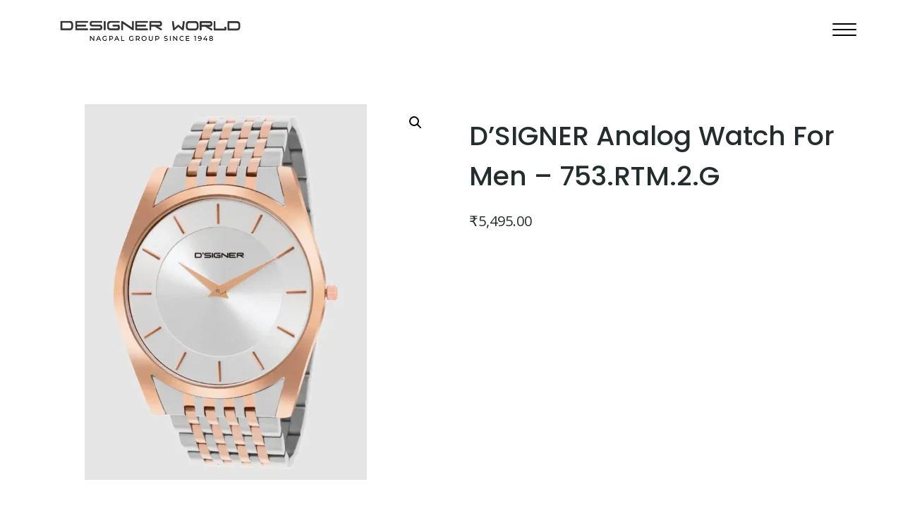

--- FILE ---
content_type: text/html; charset=UTF-8
request_url: https://dsignerworld.com/product/dsigner-analog-watch-for-men-753-rtm-2-g/
body_size: 17028
content:
<!doctype html>
<html lang="en-US" class="no-js" itemtype="https://schema.org/Blog" itemscope>
<head>
	<meta charset="UTF-8">
	<meta name="viewport" content="width=device-width, initial-scale=1, minimum-scale=1">

	<!-- custom head starts -->

	<link rel="stylesheet" href="https://dsignerworld.com/frontend/Css/style.css">
	<link rel="stylesheet" href="https://dsignerworld.com/frontend/Bootstrap/css/bootstrap.min.css">
	<link rel="stylesheet" href="https://dsignerworld.com/frontend/Bootstrap/css/bootstrap.css">
	<!-- <link rel="stylesheet" href="Css/all.min.css"> -->
	<link rel="stylesheet" href="https://dsignerworld.com/frontend/Css/fontawesome.min.css">
	<link rel="stylesheet" href="https://dsignerworld.com/frontend/Css/all.css">
	<link rel="preconnect" href="https://fonts.googleapis.com">
	<link rel="preconnect" href="https://fonts.gstatic.com" crossorigin>
	<link rel="stylesheet" href="https://dsignerworld.com/frontend/Css/owl.carousel.css">
	<link rel="icon" href="https://dsignerworld.com/frontend/Images/favicon-dsignerworld.png" sizes="192x192">

	<link rel="stylesheet" href="https://dsignerworld.com/frontend/Css/vendor/animate.min.css">
	<!-- <link rel="stylesheet" href="Css/vendor/aos.css"> -->
	
	<link rel="stylesheet" href="https://dsignerworld.com/frontend/OwlCarousel/docs/assets/owlcarousel/assets/owl.carousel.min.css">
	<link rel="stylesheet" href="https://dsignerworld.com/frontend/OwlCarousel/docs/assets/owlcarousel/assets/owl.theme.default.min.css">
	<script src="https://kit.fontawesome.com/c057be690d.js" crossorigin="anonymous"></script>

	<link href="https://cdn.jsdelivr.net/npm/bootstrap@5.0.2/dist/css/bootstrap.min.css" rel="stylesheet">
	<script src="https://cdn.jsdelivr.net/npm/bootstrap@5.0.2/dist/js/bootstrap.bundle.min.js"></script>

	<link rel="stylesheet" href="https://cdn.jsdelivr.net/npm/bootstrap-icons@1.10.2/font/bootstrap-icons.css">

	<script src="https://cdnjs.cloudflare.com/ajax/libs/gsap/3.11.5/gsap.min.js"
		integrity="sha512-cOH8ndwGgPo+K7pTvMrqYbmI8u8k6Sho3js0gOqVWTmQMlLIi6TbqGWRTpf1ga8ci9H3iPsvDLr4X7xwhC/+DQ=="
		crossorigin="anonymous" referrerpolicy="no-referrer"></script>

	<script src="https://cdnjs.cloudflare.com/ajax/libs/ScrollTrigger/1.0.6/ScrollTrigger.min.js"
		integrity="sha512-+LXqbM6YLduaaxq6kNcjMsQgZQUTdZp7FTaArWYFt1nxyFKlQSMdIF/WQ/VgsReERwRD8w/9H9cahFx25UDd+g=="
		crossorigin="anonymous" referrerpolicy="no-referrer"></script>

	<link href="https://unpkg.com/aos@2.3.1/dist/aos.css" rel="stylesheet">
	
	<!-- custom head ends -->
	<title>D&#8217;SIGNER Analog Watch For Men &#8211; 753.RTM.2.G &#8211; Designer World</title>
<meta name='robots' content='max-image-preview:large' />
<link rel="alternate" type="application/rss+xml" title="Designer World &raquo; Feed" href="https://dsignerworld.com/feed/" />
<link rel="alternate" type="application/rss+xml" title="Designer World &raquo; Comments Feed" href="https://dsignerworld.com/comments/feed/" />
			<script>document.documentElement.classList.remove( 'no-js' );</script>
			<link rel="alternate" title="oEmbed (JSON)" type="application/json+oembed" href="https://dsignerworld.com/wp-json/oembed/1.0/embed?url=https%3A%2F%2Fdsignerworld.com%2Fproduct%2Fdsigner-analog-watch-for-men-753-rtm-2-g%2F" />
<link rel="alternate" title="oEmbed (XML)" type="text/xml+oembed" href="https://dsignerworld.com/wp-json/oembed/1.0/embed?url=https%3A%2F%2Fdsignerworld.com%2Fproduct%2Fdsigner-analog-watch-for-men-753-rtm-2-g%2F&#038;format=xml" />
<style id='wp-img-auto-sizes-contain-inline-css'>
img:is([sizes=auto i],[sizes^="auto," i]){contain-intrinsic-size:3000px 1500px}
/*# sourceURL=wp-img-auto-sizes-contain-inline-css */
</style>
<link rel='stylesheet' id='xpro-elementor-addons-widgets-css' href='https://dsignerworld.com/wp-content/plugins/xpro-elementor-addons/assets/css/xpro-widgets.css?ver=1.4.2' media='all' />
<link rel='stylesheet' id='xpro-elementor-addons-responsive-css' href='https://dsignerworld.com/wp-content/plugins/xpro-elementor-addons/assets/css/xpro-responsive.css?ver=1.4.2' media='all' />
<link rel='stylesheet' id='font-awesome-css' href='https://dsignerworld.com/wp-content/plugins/elementor/assets/lib/font-awesome/css/all.min.css?ver=5.15.3' media='all' />
<link rel='stylesheet' id='xpro-icons-css' href='https://dsignerworld.com/wp-content/plugins/xpro-elementor-addons/assets/css/xpro-icons.min.css?ver=1.0.0' media='all' />
<link rel='stylesheet' id='xpro-elementor-addons-woo-css' href='https://dsignerworld.com/wp-content/plugins/xpro-elementor-addons/assets/css/xpro-woo-widgets.css?ver=1.4.2' media='all' />
<style id='wp-emoji-styles-inline-css'>

	img.wp-smiley, img.emoji {
		display: inline !important;
		border: none !important;
		box-shadow: none !important;
		height: 1em !important;
		width: 1em !important;
		margin: 0 0.07em !important;
		vertical-align: -0.1em !important;
		background: none !important;
		padding: 0 !important;
	}
/*# sourceURL=wp-emoji-styles-inline-css */
</style>
<link rel='stylesheet' id='wp-block-library-css' href='https://dsignerworld.com/wp-includes/css/dist/block-library/style.min.css?ver=6.9' media='all' />
<link rel='stylesheet' id='wc-blocks-style-css' href='https://dsignerworld.com/wp-content/plugins/woocommerce/assets/client/blocks/wc-blocks.css?ver=wc-8.8.6' media='all' />
<style id='global-styles-inline-css'>
:root{--wp--preset--aspect-ratio--square: 1;--wp--preset--aspect-ratio--4-3: 4/3;--wp--preset--aspect-ratio--3-4: 3/4;--wp--preset--aspect-ratio--3-2: 3/2;--wp--preset--aspect-ratio--2-3: 2/3;--wp--preset--aspect-ratio--16-9: 16/9;--wp--preset--aspect-ratio--9-16: 9/16;--wp--preset--color--black: #000000;--wp--preset--color--cyan-bluish-gray: #abb8c3;--wp--preset--color--white: #ffffff;--wp--preset--color--pale-pink: #f78da7;--wp--preset--color--vivid-red: #cf2e2e;--wp--preset--color--luminous-vivid-orange: #ff6900;--wp--preset--color--luminous-vivid-amber: #fcb900;--wp--preset--color--light-green-cyan: #7bdcb5;--wp--preset--color--vivid-green-cyan: #00d084;--wp--preset--color--pale-cyan-blue: #8ed1fc;--wp--preset--color--vivid-cyan-blue: #0693e3;--wp--preset--color--vivid-purple: #9b51e0;--wp--preset--color--theme-palette-1: #ff7f00;--wp--preset--color--theme-palette-2: #ff9226;--wp--preset--color--theme-palette-3: #242d2d;--wp--preset--color--theme-palette-4: #3a4646;--wp--preset--color--theme-palette-5: #5f5f5f;--wp--preset--color--theme-palette-6: #c5c5c5;--wp--preset--color--theme-palette-7: #e8e8e8;--wp--preset--color--theme-palette-8: #f7f7f7;--wp--preset--color--theme-palette-9: #ffffff;--wp--preset--gradient--vivid-cyan-blue-to-vivid-purple: linear-gradient(135deg,rgb(6,147,227) 0%,rgb(155,81,224) 100%);--wp--preset--gradient--light-green-cyan-to-vivid-green-cyan: linear-gradient(135deg,rgb(122,220,180) 0%,rgb(0,208,130) 100%);--wp--preset--gradient--luminous-vivid-amber-to-luminous-vivid-orange: linear-gradient(135deg,rgb(252,185,0) 0%,rgb(255,105,0) 100%);--wp--preset--gradient--luminous-vivid-orange-to-vivid-red: linear-gradient(135deg,rgb(255,105,0) 0%,rgb(207,46,46) 100%);--wp--preset--gradient--very-light-gray-to-cyan-bluish-gray: linear-gradient(135deg,rgb(238,238,238) 0%,rgb(169,184,195) 100%);--wp--preset--gradient--cool-to-warm-spectrum: linear-gradient(135deg,rgb(74,234,220) 0%,rgb(151,120,209) 20%,rgb(207,42,186) 40%,rgb(238,44,130) 60%,rgb(251,105,98) 80%,rgb(254,248,76) 100%);--wp--preset--gradient--blush-light-purple: linear-gradient(135deg,rgb(255,206,236) 0%,rgb(152,150,240) 100%);--wp--preset--gradient--blush-bordeaux: linear-gradient(135deg,rgb(254,205,165) 0%,rgb(254,45,45) 50%,rgb(107,0,62) 100%);--wp--preset--gradient--luminous-dusk: linear-gradient(135deg,rgb(255,203,112) 0%,rgb(199,81,192) 50%,rgb(65,88,208) 100%);--wp--preset--gradient--pale-ocean: linear-gradient(135deg,rgb(255,245,203) 0%,rgb(182,227,212) 50%,rgb(51,167,181) 100%);--wp--preset--gradient--electric-grass: linear-gradient(135deg,rgb(202,248,128) 0%,rgb(113,206,126) 100%);--wp--preset--gradient--midnight: linear-gradient(135deg,rgb(2,3,129) 0%,rgb(40,116,252) 100%);--wp--preset--font-size--small: 14px;--wp--preset--font-size--medium: 24px;--wp--preset--font-size--large: 32px;--wp--preset--font-size--x-large: 42px;--wp--preset--font-size--larger: 40px;--wp--preset--spacing--20: 0.44rem;--wp--preset--spacing--30: 0.67rem;--wp--preset--spacing--40: 1rem;--wp--preset--spacing--50: 1.5rem;--wp--preset--spacing--60: 2.25rem;--wp--preset--spacing--70: 3.38rem;--wp--preset--spacing--80: 5.06rem;--wp--preset--shadow--natural: 6px 6px 9px rgba(0, 0, 0, 0.2);--wp--preset--shadow--deep: 12px 12px 50px rgba(0, 0, 0, 0.4);--wp--preset--shadow--sharp: 6px 6px 0px rgba(0, 0, 0, 0.2);--wp--preset--shadow--outlined: 6px 6px 0px -3px rgb(255, 255, 255), 6px 6px rgb(0, 0, 0);--wp--preset--shadow--crisp: 6px 6px 0px rgb(0, 0, 0);}:where(.is-layout-flex){gap: 0.5em;}:where(.is-layout-grid){gap: 0.5em;}body .is-layout-flex{display: flex;}.is-layout-flex{flex-wrap: wrap;align-items: center;}.is-layout-flex > :is(*, div){margin: 0;}body .is-layout-grid{display: grid;}.is-layout-grid > :is(*, div){margin: 0;}:where(.wp-block-columns.is-layout-flex){gap: 2em;}:where(.wp-block-columns.is-layout-grid){gap: 2em;}:where(.wp-block-post-template.is-layout-flex){gap: 1.25em;}:where(.wp-block-post-template.is-layout-grid){gap: 1.25em;}.has-black-color{color: var(--wp--preset--color--black) !important;}.has-cyan-bluish-gray-color{color: var(--wp--preset--color--cyan-bluish-gray) !important;}.has-white-color{color: var(--wp--preset--color--white) !important;}.has-pale-pink-color{color: var(--wp--preset--color--pale-pink) !important;}.has-vivid-red-color{color: var(--wp--preset--color--vivid-red) !important;}.has-luminous-vivid-orange-color{color: var(--wp--preset--color--luminous-vivid-orange) !important;}.has-luminous-vivid-amber-color{color: var(--wp--preset--color--luminous-vivid-amber) !important;}.has-light-green-cyan-color{color: var(--wp--preset--color--light-green-cyan) !important;}.has-vivid-green-cyan-color{color: var(--wp--preset--color--vivid-green-cyan) !important;}.has-pale-cyan-blue-color{color: var(--wp--preset--color--pale-cyan-blue) !important;}.has-vivid-cyan-blue-color{color: var(--wp--preset--color--vivid-cyan-blue) !important;}.has-vivid-purple-color{color: var(--wp--preset--color--vivid-purple) !important;}.has-black-background-color{background-color: var(--wp--preset--color--black) !important;}.has-cyan-bluish-gray-background-color{background-color: var(--wp--preset--color--cyan-bluish-gray) !important;}.has-white-background-color{background-color: var(--wp--preset--color--white) !important;}.has-pale-pink-background-color{background-color: var(--wp--preset--color--pale-pink) !important;}.has-vivid-red-background-color{background-color: var(--wp--preset--color--vivid-red) !important;}.has-luminous-vivid-orange-background-color{background-color: var(--wp--preset--color--luminous-vivid-orange) !important;}.has-luminous-vivid-amber-background-color{background-color: var(--wp--preset--color--luminous-vivid-amber) !important;}.has-light-green-cyan-background-color{background-color: var(--wp--preset--color--light-green-cyan) !important;}.has-vivid-green-cyan-background-color{background-color: var(--wp--preset--color--vivid-green-cyan) !important;}.has-pale-cyan-blue-background-color{background-color: var(--wp--preset--color--pale-cyan-blue) !important;}.has-vivid-cyan-blue-background-color{background-color: var(--wp--preset--color--vivid-cyan-blue) !important;}.has-vivid-purple-background-color{background-color: var(--wp--preset--color--vivid-purple) !important;}.has-black-border-color{border-color: var(--wp--preset--color--black) !important;}.has-cyan-bluish-gray-border-color{border-color: var(--wp--preset--color--cyan-bluish-gray) !important;}.has-white-border-color{border-color: var(--wp--preset--color--white) !important;}.has-pale-pink-border-color{border-color: var(--wp--preset--color--pale-pink) !important;}.has-vivid-red-border-color{border-color: var(--wp--preset--color--vivid-red) !important;}.has-luminous-vivid-orange-border-color{border-color: var(--wp--preset--color--luminous-vivid-orange) !important;}.has-luminous-vivid-amber-border-color{border-color: var(--wp--preset--color--luminous-vivid-amber) !important;}.has-light-green-cyan-border-color{border-color: var(--wp--preset--color--light-green-cyan) !important;}.has-vivid-green-cyan-border-color{border-color: var(--wp--preset--color--vivid-green-cyan) !important;}.has-pale-cyan-blue-border-color{border-color: var(--wp--preset--color--pale-cyan-blue) !important;}.has-vivid-cyan-blue-border-color{border-color: var(--wp--preset--color--vivid-cyan-blue) !important;}.has-vivid-purple-border-color{border-color: var(--wp--preset--color--vivid-purple) !important;}.has-vivid-cyan-blue-to-vivid-purple-gradient-background{background: var(--wp--preset--gradient--vivid-cyan-blue-to-vivid-purple) !important;}.has-light-green-cyan-to-vivid-green-cyan-gradient-background{background: var(--wp--preset--gradient--light-green-cyan-to-vivid-green-cyan) !important;}.has-luminous-vivid-amber-to-luminous-vivid-orange-gradient-background{background: var(--wp--preset--gradient--luminous-vivid-amber-to-luminous-vivid-orange) !important;}.has-luminous-vivid-orange-to-vivid-red-gradient-background{background: var(--wp--preset--gradient--luminous-vivid-orange-to-vivid-red) !important;}.has-very-light-gray-to-cyan-bluish-gray-gradient-background{background: var(--wp--preset--gradient--very-light-gray-to-cyan-bluish-gray) !important;}.has-cool-to-warm-spectrum-gradient-background{background: var(--wp--preset--gradient--cool-to-warm-spectrum) !important;}.has-blush-light-purple-gradient-background{background: var(--wp--preset--gradient--blush-light-purple) !important;}.has-blush-bordeaux-gradient-background{background: var(--wp--preset--gradient--blush-bordeaux) !important;}.has-luminous-dusk-gradient-background{background: var(--wp--preset--gradient--luminous-dusk) !important;}.has-pale-ocean-gradient-background{background: var(--wp--preset--gradient--pale-ocean) !important;}.has-electric-grass-gradient-background{background: var(--wp--preset--gradient--electric-grass) !important;}.has-midnight-gradient-background{background: var(--wp--preset--gradient--midnight) !important;}.has-small-font-size{font-size: var(--wp--preset--font-size--small) !important;}.has-medium-font-size{font-size: var(--wp--preset--font-size--medium) !important;}.has-large-font-size{font-size: var(--wp--preset--font-size--large) !important;}.has-x-large-font-size{font-size: var(--wp--preset--font-size--x-large) !important;}
/*# sourceURL=global-styles-inline-css */
</style>

<style id='classic-theme-styles-inline-css'>
/*! This file is auto-generated */
.wp-block-button__link{color:#fff;background-color:#32373c;border-radius:9999px;box-shadow:none;text-decoration:none;padding:calc(.667em + 2px) calc(1.333em + 2px);font-size:1.125em}.wp-block-file__button{background:#32373c;color:#fff;text-decoration:none}
/*# sourceURL=/wp-includes/css/classic-themes.min.css */
</style>
<link rel='stylesheet' id='contact-form-7-css' href='https://dsignerworld.com/wp-content/plugins/contact-form-7/includes/css/styles.css?ver=5.9.5' media='all' />
<link rel='stylesheet' id='uta-product-grid-css' href='https://dsignerworld.com/wp-content/plugins/unlimited-theme-addons/assets/frontend/css/product-grid.css?ver=1.2.0' media='all' />
<link rel='stylesheet' id='uta-product-list-css' href='https://dsignerworld.com/wp-content/plugins/unlimited-theme-addons/assets/frontend/css/product-list.min.css?ver=1.2.0' media='all' />
<link rel='stylesheet' id='uta-product-search-css' href='https://dsignerworld.com/wp-content/plugins/unlimited-theme-addons/assets/frontend/css/search.min.css?ver=1.2.0' media='all' />
<link rel='stylesheet' id='uta-title-css' href='https://dsignerworld.com/wp-content/plugins/unlimited-theme-addons/assets/frontend/css/title.min.css?ver=1.2.0' media='all' />
<link rel='stylesheet' id='photoswipe-css' href='https://dsignerworld.com/wp-content/plugins/woocommerce/assets/css/photoswipe/photoswipe.min.css?ver=8.8.6' media='all' />
<link rel='stylesheet' id='photoswipe-default-skin-css' href='https://dsignerworld.com/wp-content/plugins/woocommerce/assets/css/photoswipe/default-skin/default-skin.min.css?ver=8.8.6' media='all' />
<style id='woocommerce-inline-inline-css'>
.woocommerce form .form-row .required { visibility: visible; }
/*# sourceURL=woocommerce-inline-inline-css */
</style>
<link rel='stylesheet' id='elementor-frontend-css' href='https://dsignerworld.com/wp-content/plugins/elementor/assets/css/frontend-lite.min.css?ver=3.19.4' media='all' />
<link rel='stylesheet' id='swiper-css' href='https://dsignerworld.com/wp-content/plugins/elementor/assets/lib/swiper/v8/css/swiper.min.css?ver=8.4.5' media='all' />
<link rel='stylesheet' id='elementor-post-9-css' href='https://dsignerworld.com/wp-content/uploads/elementor/css/post-9.css?ver=1709606829' media='all' />
<link rel='stylesheet' id='xpro-elementor-widgetarea-editor-css' href='https://dsignerworld.com/wp-content/plugins/xpro-elementor-addons/inc/controls/assets/css/widgetarea-editor.css?ver=1.4.2' media='all' />
<link rel='stylesheet' id='perfect-scrollbar-css' href='https://dsignerworld.com/wp-content/plugins/addonify-quick-view/public/assets/build/css/conditional/perfect-scrollbar.css?ver=1.2.16' media='all' />
<link rel='stylesheet' id='addonify-quick-view-css' href='https://dsignerworld.com/wp-content/plugins/addonify-quick-view/public/assets/build/css/addonify-quick-view.css?ver=1.2.16' media='all' />
<style id='addonify-quick-view-inline-css'>
:root{--addonify_qv_button_text:rgba(255,255,255,1);--addonify_qv_button_text_hover:rgba(255,255,255,1);--addonify_qv_button_background:rgba(0,0,0,1);--addonify_qv_button_background_hover:rgb(14,86,255);--addonify_qv_button_border_color:rgba(255,255,255,0);--addonify_qv_button_border_color_hover:rgba(255,255,255,0);--addonify_qv_button_border_style:solid;--addonify_qv_button_border_radius:0;--addonify_qv_button_border_width:0;--addonify_qv_modal_zindex:10000000000000000;--addonify_qv_modal_border_radius:10px;--addonify_qv_modal_image_border_radius:10px;--addonify_qv_modal_content_column_gap:40px;--addonify_qv_modal_general_text_font_size:15px;--addonify_qv_product_title_font_size:32px;--addonify_qv_product_title_font_weight:400;--addonify_qv_product_title_line_height:1.2;--addonify_qv_product_price_font_size:22px;--addonify_qv_product_price_font_weight:400;--addonify_qv_product_onsale_badge_font_size:14px;--addonify_qv_gallery_trigger_icon_size:18px;--addonify_qv_gallery_trigger_icon_border_radius:10px;--addonify_qv_spinner_icon_size:28px;--addonify_qv_modal_overlay_background:rgba(0,0,0,0.5);--addonify_qv_modal_background:rgba(255,255,255,1);--addonify_qv_modal_general_text_color:rgba(51,51,51,1);--addonify_qv_modal_general_border_color:rgba(238,238,238,1);--addonify_qv_modal_inputs_background_color:rgba(255,255,255,1);--addonify_qv_modal_inputs_text_color:rgba(51,51,51,1);--addonify_qv_modal_spinner_icon_color:rgba(51,51,51,1);--addonify_qv_product_title:rgba(51,51,51,1);--addonify_qv_product_excerpt:rgba(88,88,88,1);--addonify_qv_product_rating_filled:rgba(245,196,14,1);--addonify_qv_product_rating_empty:rgba(147,147,147,1);--addonify_qv_product_price:rgba(51,51,51,1);--addonify_qv_product_price_sale:rgba(255,0,0,1);--addonify_qv_product_meta:rgba(2,134,231,1);--addonify_qv_product_meta_hover:rgba(88,88,88,1);--addonify_qv_gallery_trigger_icon_color:#9F9F9F;--addonify_qv_gallery_trigger_icon_color_hover:rgb(54,91,255);--addonify_qv_gallery_trigger_icon_background_color:rgba(255,255,255,1);--addonify_qv_gallery_trigger_icon_background_color_hover:rgba(255,255,255,1);--addonify_qv_modal_images_border_color:rgba(238,238,238,1);--addonify_qv_modal_gallery_thumb_in_row:4;--addonify_qv_modal_gallery_thumbs_gap:20px;--addonify_qv_close_button_text:rgba(118,118,118,1);--addonify_qv_close_button_text_hover:rgba(2,134,231,1);--addonify_qv_close_button_background:rgba(238,238,238,1);--addonify_qv_close_button_background_hover:rgba(182,222,255,1);--addonify_qv_mobile_close_button_font_size:14px;--addonify_qv_misc_button_font_size:15px;--addonify_qv_misc_button_letter_spacing:0;--addonify_qv_misc_button_line_height:1;--addonify_qv_misc_button_font_weight:400;--addonify_qv_misc_button_text_transform:capitalize;--addonify_qv_misc_button_height:50px;--addonify_qv_misc_button_border_radius:4px;--addonify_qv_misc_button_text:rgba(255,255,255,1);--addonify_qv_misc_button_text_hover:rgba(255,255,255,1);--addonify_qv_misc_button_background:rgba(51,51,51,1);--addonify_qv_misc_button_background_hover:rgba(2,134,231,1);}
/*# sourceURL=addonify-quick-view-inline-css */
</style>
<link rel='stylesheet' id='kadence-global-css' href='https://dsignerworld.com/wp-content/themes/kadence/assets/css/global.min.css?ver=1.1.51' media='all' />
<style id='kadence-global-inline-css'>
/* Kadence Base CSS */
:root{--global-palette1:#ff7f00;--global-palette2:#ff9226;--global-palette3:#242d2d;--global-palette4:#3a4646;--global-palette5:#5f5f5f;--global-palette6:#c5c5c5;--global-palette7:#e8e8e8;--global-palette8:#f7f7f7;--global-palette9:#ffffff;--global-palette9rgb:255, 255, 255;--global-palette-highlight:var(--global-palette1);--global-palette-highlight-alt:var(--global-palette1);--global-palette-highlight-alt2:var(--global-palette9);--global-palette-btn-bg:var(--global-palette1);--global-palette-btn-bg-hover:var(--global-palette2);--global-palette-btn:var(--global-palette9);--global-palette-btn-hover:var(--global-palette9);--global-body-font-family:'Open Sans', var(--global-fallback-font);--global-heading-font-family:Poppins, var(--global-fallback-font);--global-primary-nav-font-family:Poppins, var(--global-fallback-font);--global-fallback-font:sans-serif;--global-display-fallback-font:sans-serif;--global-content-width:1290px;--global-content-narrow-width:842px;--global-content-edge-padding:1.5rem;--global-content-boxed-padding:2rem;--global-calc-content-width:calc(1290px - var(--global-content-edge-padding) - var(--global-content-edge-padding) );--wp--style--global--content-size:var(--global-calc-content-width);}.wp-site-blocks{--global-vw:calc( 100vw - ( 0.5 * var(--scrollbar-offset)));}:root body.kadence-elementor-colors{--e-global-color-kadence1:var(--global-palette1);--e-global-color-kadence2:var(--global-palette2);--e-global-color-kadence3:var(--global-palette3);--e-global-color-kadence4:var(--global-palette4);--e-global-color-kadence5:var(--global-palette5);--e-global-color-kadence6:var(--global-palette6);--e-global-color-kadence7:var(--global-palette7);--e-global-color-kadence8:var(--global-palette8);--e-global-color-kadence9:var(--global-palette9);}body{background:var(--global-palette9);}body, input, select, optgroup, textarea{font-style:normal;font-weight:normal;font-size:16px;line-height:1.6;font-family:var(--global-body-font-family);color:var(--global-palette3);}.content-bg, body.content-style-unboxed .site{background:var(--global-palette9);}h1,h2,h3,h4,h5,h6{font-family:var(--global-heading-font-family);}h1{font-style:normal;font-weight:800;font-size:38px;line-height:1.5;color:var(--global-palette3);}h2{font-style:normal;font-weight:700;font-size:32px;line-height:1.1;color:var(--global-palette3);}h3{font-style:normal;font-weight:normal;font-size:28px;line-height:1.3;color:var(--global-palette3);}h4{font-style:normal;font-weight:normal;font-size:25px;line-height:1.5;color:var(--global-palette4);}h5{font-style:normal;font-weight:600;font-size:20px;line-height:1.5;color:var(--global-palette4);}h6{font-style:normal;font-weight:600;font-size:18px;line-height:1.5;color:var(--global-palette5);}.entry-hero h1{font-style:normal;color:var(--global-palette9);}@media all and (max-width: 1024px){h1{font-size:45px;}h2{font-size:40px;}h3{font-size:25px;}}@media all and (max-width: 767px){h1{font-size:35px;}h2{font-size:40px;}}.entry-hero .kadence-breadcrumbs{max-width:1290px;}.site-container, .site-header-row-layout-contained, .site-footer-row-layout-contained, .entry-hero-layout-contained, .comments-area, .alignfull > .wp-block-cover__inner-container, .alignwide > .wp-block-cover__inner-container{max-width:var(--global-content-width);}.content-width-narrow .content-container.site-container, .content-width-narrow .hero-container.site-container{max-width:var(--global-content-narrow-width);}@media all and (min-width: 1520px){.wp-site-blocks .content-container  .alignwide{margin-left:-115px;margin-right:-115px;width:unset;max-width:unset;}}@media all and (min-width: 1102px){.content-width-narrow .wp-site-blocks .content-container .alignwide{margin-left:-130px;margin-right:-130px;width:unset;max-width:unset;}}.content-style-boxed .wp-site-blocks .entry-content .alignwide{margin-left:calc( -1 * var( --global-content-boxed-padding ) );margin-right:calc( -1 * var( --global-content-boxed-padding ) );}.content-area{margin-top:5rem;margin-bottom:5rem;}@media all and (max-width: 1024px){.content-area{margin-top:3rem;margin-bottom:3rem;}}@media all and (max-width: 767px){.content-area{margin-top:2rem;margin-bottom:2rem;}}@media all and (max-width: 1024px){:root{--global-content-boxed-padding:2rem;}}@media all and (max-width: 767px){:root{--global-content-boxed-padding:1.5rem;}}.entry-content-wrap{padding:2rem;}@media all and (max-width: 1024px){.entry-content-wrap{padding:2rem;}}@media all and (max-width: 767px){.entry-content-wrap{padding:1.5rem;}}.entry.single-entry{box-shadow:0px 15px 15px -10px rgba(0,0,0,0.05);}.entry.loop-entry{box-shadow:0px 15px 15px -10px rgba(0,0,0,0.05);}.loop-entry .entry-content-wrap{padding:2rem;}@media all and (max-width: 1024px){.loop-entry .entry-content-wrap{padding:2rem;}}@media all and (max-width: 767px){.loop-entry .entry-content-wrap{padding:1.5rem;}}button, .button, .wp-block-button__link, input[type="button"], input[type="reset"], input[type="submit"], .fl-button, .elementor-button-wrapper .elementor-button{font-style:normal;font-weight:500;font-size:18px;font-family:Poppins, var(--global-fallback-font);box-shadow:0px 0px 0px -7px rgba(0,0,0,0);}button:hover, button:focus, button:active, .button:hover, .button:focus, .button:active, .wp-block-button__link:hover, .wp-block-button__link:focus, .wp-block-button__link:active, input[type="button"]:hover, input[type="button"]:focus, input[type="button"]:active, input[type="reset"]:hover, input[type="reset"]:focus, input[type="reset"]:active, input[type="submit"]:hover, input[type="submit"]:focus, input[type="submit"]:active, .elementor-button-wrapper .elementor-button:hover, .elementor-button-wrapper .elementor-button:focus, .elementor-button-wrapper .elementor-button:active{box-shadow:0px 15px 25px -7px rgba(0,0,0,0.1);}.kb-button.kb-btn-global-outline.kb-btn-global-inherit{padding-top:calc(px - 2px);padding-right:calc(px - 2px);padding-bottom:calc(px - 2px);padding-left:calc(px - 2px);}@media all and (min-width: 1025px){.transparent-header .entry-hero .entry-hero-container-inner{padding-top:100px;}}@media all and (max-width: 1024px){.mobile-transparent-header .entry-hero .entry-hero-container-inner{padding-top:100px;}}@media all and (max-width: 767px){.mobile-transparent-header .entry-hero .entry-hero-container-inner{padding-top:100px;}}#kt-scroll-up-reader, #kt-scroll-up{border:0px none currentColor;border-radius:5px 5px 5px 5px;color:var(--global-palette9);border-color:var(--global-palette6);bottom:30px;font-size:1.2em;padding:0.4em 0.4em 0.4em 0.4em;}#kt-scroll-up-reader.scroll-up-side-right, #kt-scroll-up.scroll-up-side-right{right:30px;}#kt-scroll-up-reader.scroll-up-side-left, #kt-scroll-up.scroll-up-side-left{left:30px;}.loop-entry.type-post h2.entry-title{font-style:normal;font-weight:normal;font-size:25px;line-height:1.2;font-family:Poppins, var(--global-fallback-font);color:var(--global-palette3);}.loop-entry.type-post .entry-taxonomies{font-style:normal;font-weight:normal;font-family:Poppins, var(--global-fallback-font);}body.social-brand-colors .social-show-brand-hover .social-link-facebook:not(.ignore-brand):not(.skip):not(.ignore):hover, body.social-brand-colors .social-show-brand-until .social-link-facebook:not(:hover):not(.skip):not(.ignore), body.social-brand-colors .social-show-brand-always .social-link-facebook:not(.ignore-brand):not(.skip):not(.ignore){background:#3b5998;}body.social-brand-colors .social-show-brand-hover.social-style-outline .social-link-facebook:not(.ignore-brand):not(.skip):not(.ignore):hover, body.social-brand-colors .social-show-brand-until.social-style-outline .social-link-facebook:not(:hover):not(.skip):not(.ignore), body.social-brand-colors .social-show-brand-always.social-style-outline .social-link-facebook:not(.ignore-brand):not(.skip):not(.ignore){color:#3b5998;}body.social-brand-colors .social-show-brand-hover .social-link-twitter:not(.ignore-brand):not(.skip):not(.ignore):hover, body.social-brand-colors .social-show-brand-until .social-link-twitter:not(:hover):not(.skip):not(.ignore), body.social-brand-colors .social-show-brand-always .social-link-twitter:not(.ignore-brand):not(.skip):not(.ignore){background:#1DA1F2;}body.social-brand-colors .social-show-brand-hover.social-style-outline .social-link-twitter:not(.ignore-brand):not(.skip):not(.ignore):hover, body.social-brand-colors .social-show-brand-until.social-style-outline .social-link-twitter:not(:hover):not(.skip):not(.ignore), body.social-brand-colors .social-show-brand-always.social-style-outline .social-link-twitter:not(.ignore-brand):not(.skip):not(.ignore){color:#1DA1F2;}body.social-brand-colors .social-show-brand-hover .social-link-instagram:not(.ignore-brand):not(.skip):not(.ignore):hover, body.social-brand-colors .social-show-brand-until .social-link-instagram:not(:hover):not(.skip):not(.ignore), body.social-brand-colors .social-show-brand-always .social-link-instagram:not(.ignore-brand):not(.skip):not(.ignore){background:#517fa4;}body.social-brand-colors .social-show-brand-hover.social-style-outline .social-link-instagram:not(.ignore-brand):not(.skip):not(.ignore):hover, body.social-brand-colors .social-show-brand-until.social-style-outline .social-link-instagram:not(:hover):not(.skip):not(.ignore), body.social-brand-colors .social-show-brand-always.social-style-outline .social-link-instagram:not(.ignore-brand):not(.skip):not(.ignore){color:#517fa4;}body.social-brand-colors .social-show-brand-hover .social-link-youtube:not(.ignore-brand):not(.skip):not(.ignore):hover, body.social-brand-colors .social-show-brand-until .social-link-youtube:not(:hover):not(.skip):not(.ignore), body.social-brand-colors .social-show-brand-always .social-link-youtube:not(.ignore-brand):not(.skip):not(.ignore){background:#FF3333;}body.social-brand-colors .social-show-brand-hover.social-style-outline .social-link-youtube:not(.ignore-brand):not(.skip):not(.ignore):hover, body.social-brand-colors .social-show-brand-until.social-style-outline .social-link-youtube:not(:hover):not(.skip):not(.ignore), body.social-brand-colors .social-show-brand-always.social-style-outline .social-link-youtube:not(.ignore-brand):not(.skip):not(.ignore){color:#FF3333;}
/* Kadence Header CSS */
@media all and (max-width: 1024px){.mobile-transparent-header #masthead{position:absolute;left:0px;right:0px;z-index:100;}.kadence-scrollbar-fixer.mobile-transparent-header #masthead{right:var(--scrollbar-offset,0);}.mobile-transparent-header #masthead, .mobile-transparent-header .site-top-header-wrap .site-header-row-container-inner, .mobile-transparent-header .site-main-header-wrap .site-header-row-container-inner, .mobile-transparent-header .site-bottom-header-wrap .site-header-row-container-inner{background:transparent;}.site-header-row-tablet-layout-fullwidth, .site-header-row-tablet-layout-standard{padding:0px;}}@media all and (min-width: 1025px){.transparent-header #masthead{position:absolute;left:0px;right:0px;z-index:100;}.transparent-header.kadence-scrollbar-fixer #masthead{right:var(--scrollbar-offset,0);}.transparent-header #masthead, .transparent-header .site-top-header-wrap .site-header-row-container-inner, .transparent-header .site-main-header-wrap .site-header-row-container-inner, .transparent-header .site-bottom-header-wrap .site-header-row-container-inner{background:transparent;}}.site-branding a.brand img{max-width:212px;}.site-branding a.brand img.svg-logo-image{width:212px;}@media all and (max-width: 1024px){.site-branding a.brand img{max-width:150px;}.site-branding a.brand img.svg-logo-image{width:150px;}}@media all and (max-width: 767px){.site-branding a.brand img{max-width:150px;}.site-branding a.brand img.svg-logo-image{width:150px;}}.site-branding{padding:12px 0px 0px 0px;}@media all and (max-width: 767px){.site-branding{padding:0px 0px 20px 0px;}}#masthead, #masthead .kadence-sticky-header.item-is-fixed:not(.item-at-start):not(.site-header-row-container):not(.site-main-header-wrap), #masthead .kadence-sticky-header.item-is-fixed:not(.item-at-start) > .site-header-row-container-inner{background:#ffffff;}.site-main-header-inner-wrap{min-height:100px;}.header-navigation[class*="header-navigation-style-underline"] .header-menu-container.primary-menu-container>ul>li>a:after{width:calc( 100% - 2em);}.main-navigation .primary-menu-container > ul > li.menu-item > a{padding-left:calc(2em / 2);padding-right:calc(2em / 2);padding-top:1.75em;padding-bottom:1.75em;color:var(--global-palette9);}.main-navigation .primary-menu-container > ul > li.menu-item .dropdown-nav-special-toggle{right:calc(2em / 2);}.main-navigation .primary-menu-container > ul li.menu-item > a{font-style:normal;font-weight:600;font-size:15px;line-height:1.4;letter-spacing:0.1em;font-family:var(--global-primary-nav-font-family);}.main-navigation .primary-menu-container > ul > li.menu-item > a:hover{color:var(--global-palette9);}.main-navigation .primary-menu-container > ul > li.menu-item.current-menu-item > a{color:var(--global-palette9);}.header-navigation .header-menu-container ul ul.sub-menu, .header-navigation .header-menu-container ul ul.submenu{background:var(--global-palette3);box-shadow:0px 2px 13px 0px rgba(0,0,0,0.1);}.header-navigation .header-menu-container ul ul li.menu-item, .header-menu-container ul.menu > li.kadence-menu-mega-enabled > ul > li.menu-item > a{border-bottom:1px solid rgba(255,255,255,0.1);}.header-navigation .header-menu-container ul ul li.menu-item > a{width:200px;padding-top:1em;padding-bottom:1em;color:var(--global-palette8);font-size:12px;}.header-navigation .header-menu-container ul ul li.menu-item > a:hover{color:var(--global-palette9);background:var(--global-palette4);}.header-navigation .header-menu-container ul ul li.menu-item.current-menu-item > a{color:var(--global-palette9);background:var(--global-palette4);}.mobile-toggle-open-container .menu-toggle-open, .mobile-toggle-open-container .menu-toggle-open:focus{color:var(--global-palette5);padding:0.4em 0.6em 0.4em 0.6em;font-size:14px;}.mobile-toggle-open-container .menu-toggle-open.menu-toggle-style-bordered{border:1px solid currentColor;}.mobile-toggle-open-container .menu-toggle-open .menu-toggle-icon{font-size:20px;}.mobile-toggle-open-container .menu-toggle-open:hover, .mobile-toggle-open-container .menu-toggle-open:focus-visible{color:var(--global-palette-highlight);}.mobile-navigation ul li{font-size:14px;}.mobile-navigation ul li a{padding-top:1em;padding-bottom:1em;}.mobile-navigation ul li > a, .mobile-navigation ul li.menu-item-has-children > .drawer-nav-drop-wrap{color:var(--global-palette8);}.mobile-navigation ul li.current-menu-item > a, .mobile-navigation ul li.current-menu-item.menu-item-has-children > .drawer-nav-drop-wrap{color:var(--global-palette-highlight);}.mobile-navigation ul li.menu-item-has-children .drawer-nav-drop-wrap, .mobile-navigation ul li:not(.menu-item-has-children) a{border-bottom:1px solid rgba(255,255,255,0.1);}.mobile-navigation:not(.drawer-navigation-parent-toggle-true) ul li.menu-item-has-children .drawer-nav-drop-wrap button{border-left:1px solid rgba(255,255,255,0.1);}#mobile-drawer .drawer-header .drawer-toggle{padding:0.6em 0.15em 0.6em 0.15em;font-size:24px;}.header-social-wrap{margin:0px 0px 0px 15px;}.header-social-wrap .header-social-inner-wrap{font-size:1.4em;gap:5px;}.header-social-wrap .header-social-inner-wrap .social-button{color:var(--global-palette9);border:8px none currentColor;border-radius:0px;}.header-social-wrap .header-social-inner-wrap .social-button:hover{color:var(--global-palette9);}
/* Kadence Footer CSS */
#colophon{background:var(--global-palette3);}.site-top-footer-wrap .site-footer-row-container-inner{font-style:normal;font-size:15px;color:var(--global-palette9);border-top:5px none var(--global-palette6);}.site-footer .site-top-footer-wrap a:not(.button):not(.wp-block-button__link):not(.wp-element-button){color:var(--global-palette9);}.site-footer .site-top-footer-wrap a:not(.button):not(.wp-block-button__link):not(.wp-element-button):hover{color:var(--global-palette9);}.site-top-footer-inner-wrap{padding-top:90px;padding-bottom:0px;grid-column-gap:60px;grid-row-gap:60px;}.site-top-footer-inner-wrap .widget{margin-bottom:30px;}.site-top-footer-inner-wrap .widget-area .widget-title{font-style:normal;font-weight:600;font-size:17px;font-family:Poppins, var(--global-fallback-font);color:var(--global-palette9);}.site-top-footer-inner-wrap .site-footer-section:not(:last-child):after{border-right:1px none var(--global-palette7);right:calc(-60px / 2);}@media all and (max-width: 1024px){.site-top-footer-inner-wrap{padding-bottom:10px;grid-column-gap:40px;grid-row-gap:40px;}.site-top-footer-inner-wrap .site-footer-section:not(:last-child):after{right:calc(-40px / 2);}}@media all and (max-width: 767px){.site-top-footer-inner-wrap{padding-top:90px;padding-bottom:60px;grid-column-gap:30px;grid-row-gap:30px;}.site-top-footer-inner-wrap .site-footer-section:not(:last-child):after{right:calc(-30px / 2);}}.site-bottom-footer-wrap .site-footer-row-container-inner{font-style:normal;font-size:13px;color:rgba(255,255,255,0.5);border-top:0px none transparent;border-bottom:0px none transparent;}.site-footer .site-bottom-footer-wrap a:where(:not(.button):not(.wp-block-button__link):not(.wp-element-button)){color:rgba(255,255,255,0.5);}.site-footer .site-bottom-footer-wrap a:where(:not(.button):not(.wp-block-button__link):not(.wp-element-button)):hover{color:#ffffff;}.site-bottom-footer-inner-wrap{padding-top:30px;padding-bottom:60px;grid-column-gap:30px;}.site-bottom-footer-inner-wrap .widget{margin-bottom:30px;}.site-bottom-footer-inner-wrap .widget-area .widget-title{font-style:normal;}.site-bottom-footer-inner-wrap .site-footer-section:not(:last-child):after{right:calc(-30px / 2);}@media all and (max-width: 767px){.site-bottom-footer-inner-wrap{padding-top:0px;padding-bottom:30px;}}.footer-social-wrap .footer-social-inner-wrap{font-size:1.25em;gap:0.3em;}.site-footer .site-footer-wrap .site-footer-section .footer-social-wrap .footer-social-inner-wrap .social-button{color:var(--global-palette3);border:2px none transparent;border-radius:3px;}#colophon .footer-html{font-style:normal;font-weight:normal;font-size:13px;line-height:1.35;font-family:'Open Sans', var(--global-fallback-font);color:rgba(255,255,255,0.5);}#colophon .site-footer-row-container .site-footer-row .footer-html a{color:rgba(255,255,255,0.7);}#colophon .site-footer-row-container .site-footer-row .footer-html a:hover{color:var(--global-palette8);}
/* Kadence Woo CSS */
.entry-hero.product-hero-section .entry-header{min-height:200px;}.product-title .single-category{font-weight:700;font-size:32px;line-height:1.5;color:var(--global-palette3);}.wp-site-blocks .product-hero-section .extra-title{font-weight:700;font-size:32px;line-height:1.5;}@media all and (max-width: 767px){.woocommerce ul.products:not(.products-list-view), .wp-site-blocks .wc-block-grid:not(.has-2-columns):not(.has-1-columns) .wc-block-grid__products{grid-template-columns:repeat(2, minmax(0, 1fr));column-gap:0.5rem;grid-row-gap:0.5rem;}}.woocommerce ul.products li.product h3, .woocommerce ul.products li.product .product-details .woocommerce-loop-product__title, .woocommerce ul.products li.product .product-details .woocommerce-loop-category__title, .wc-block-grid__products .wc-block-grid__product .wc-block-grid__product-title{font-style:normal;color:#000000;}.woocommerce ul.products.woo-archive-btn-button .product-action-wrap .button:not(.kb-button), .woocommerce ul.products li.woo-archive-btn-button .button:not(.kb-button), .wc-block-grid__product.woo-archive-btn-button .product-details .wc-block-grid__product-add-to-cart .wp-block-button__link{border:2px none transparent;box-shadow:0px 0px 0px 0px rgba(0,0,0,0.0);}.woocommerce ul.products.woo-archive-btn-button .product-action-wrap .button:not(.kb-button):hover, .woocommerce ul.products li.woo-archive-btn-button .button:not(.kb-button):hover, .wc-block-grid__product.woo-archive-btn-button .product-details .wc-block-grid__product-add-to-cart .wp-block-button__link:hover{box-shadow:0px 0px 0px 0px rgba(0,0,0,0);}
/*# sourceURL=kadence-global-inline-css */
</style>
<link rel='stylesheet' id='kadence-header-css' href='https://dsignerworld.com/wp-content/themes/kadence/assets/css/header.min.css?ver=1.1.51' media='all' />
<link rel='stylesheet' id='kadence-content-css' href='https://dsignerworld.com/wp-content/themes/kadence/assets/css/content.min.css?ver=1.1.51' media='all' />
<link rel='stylesheet' id='kadence-woocommerce-css' href='https://dsignerworld.com/wp-content/themes/kadence/assets/css/woocommerce.min.css?ver=1.1.51' media='all' />
<link rel='stylesheet' id='kadence-footer-css' href='https://dsignerworld.com/wp-content/themes/kadence/assets/css/footer.min.css?ver=1.1.51' media='all' />
<link rel='stylesheet' id='xpro-swatch-frontend-css' href='https://dsignerworld.com/wp-content/plugins/xpro-elementor-addons/modules/swatches/assets/css/frontend.css?ver=1.4.2' media='all' />
<link rel='stylesheet' id='eael-general-css' href='https://dsignerworld.com/wp-content/plugins/essential-addons-for-elementor-lite/assets/front-end/css/view/general.min.css?ver=5.9.14' media='all' />
<link rel='stylesheet' id='wpr-text-animations-css-css' href='https://dsignerworld.com/wp-content/plugins/royal-elementor-addons/assets/css/lib/animations/text-animations.min.css?ver=1.3.93' media='all' />
<link rel='stylesheet' id='wpr-addons-css-css' href='https://dsignerworld.com/wp-content/plugins/royal-elementor-addons/assets/css/frontend.min.css?ver=1.3.93' media='all' />
<link rel='stylesheet' id='font-awesome-5-all-css' href='https://dsignerworld.com/wp-content/plugins/elementor/assets/lib/font-awesome/css/all.min.css?ver=5.9.14' media='all' />
<link rel='stylesheet' id='google-fonts-1-css' href='https://fonts.googleapis.com/css?family=Roboto%3A100%2C100italic%2C200%2C200italic%2C300%2C300italic%2C400%2C400italic%2C500%2C500italic%2C600%2C600italic%2C700%2C700italic%2C800%2C800italic%2C900%2C900italic%7CRoboto+Slab%3A100%2C100italic%2C200%2C200italic%2C300%2C300italic%2C400%2C400italic%2C500%2C500italic%2C600%2C600italic%2C700%2C700italic%2C800%2C800italic%2C900%2C900italic&#038;display=swap&#038;ver=6.9' media='all' />
<link rel="preconnect" href="https://fonts.gstatic.com/" crossorigin><script type="text/template" id="tmpl-variation-template">
	<div class="woocommerce-variation-description">{{{ data.variation.variation_description }}}</div>
	<div class="woocommerce-variation-price">{{{ data.variation.price_html }}}</div>
	<div class="woocommerce-variation-availability">{{{ data.variation.availability_html }}}</div>
</script>
<script type="text/template" id="tmpl-unavailable-variation-template">
	<p>Sorry, this product is unavailable. Please choose a different combination.</p>
</script>
<script data-cfasync="false" src="https://dsignerworld.com/wp-includes/js/jquery/jquery.min.js?ver=3.7.1" id="jquery-core-js"></script>
<script data-cfasync="false" src="https://dsignerworld.com/wp-includes/js/jquery/jquery-migrate.min.js?ver=3.4.1" id="jquery-migrate-js"></script>
<script src="https://dsignerworld.com/wp-content/plugins/woocommerce/assets/js/jquery-blockui/jquery.blockUI.min.js?ver=2.7.0-wc.8.8.6" id="jquery-blockui-js" data-wp-strategy="defer"></script>
<script id="wc-add-to-cart-js-extra">
var wc_add_to_cart_params = {"ajax_url":"/wp-admin/admin-ajax.php","wc_ajax_url":"/?wc-ajax=%%endpoint%%","i18n_view_cart":"View cart","cart_url":"https://dsignerworld.com","is_cart":"","cart_redirect_after_add":"no"};
//# sourceURL=wc-add-to-cart-js-extra
</script>
<script src="https://dsignerworld.com/wp-content/plugins/woocommerce/assets/js/frontend/add-to-cart.min.js?ver=8.8.6" id="wc-add-to-cart-js" defer data-wp-strategy="defer"></script>
<script src="https://dsignerworld.com/wp-content/plugins/woocommerce/assets/js/photoswipe/photoswipe.min.js?ver=4.1.1-wc.8.8.6" id="photoswipe-js" data-wp-strategy="defer"></script>
<script src="https://dsignerworld.com/wp-content/plugins/woocommerce/assets/js/js-cookie/js.cookie.min.js?ver=2.1.4-wc.8.8.6" id="js-cookie-js" defer data-wp-strategy="defer"></script>
<script id="woocommerce-js-extra">
var woocommerce_params = {"ajax_url":"/wp-admin/admin-ajax.php","wc_ajax_url":"/?wc-ajax=%%endpoint%%"};
//# sourceURL=woocommerce-js-extra
</script>
<script src="https://dsignerworld.com/wp-content/plugins/woocommerce/assets/js/frontend/woocommerce.min.js?ver=8.8.6" id="woocommerce-js" defer data-wp-strategy="defer"></script>
<script src="https://dsignerworld.com/wp-includes/js/underscore.min.js?ver=1.13.7" id="underscore-js"></script>
<script id="wp-util-js-extra">
var _wpUtilSettings = {"ajax":{"url":"/wp-admin/admin-ajax.php"}};
//# sourceURL=wp-util-js-extra
</script>
<script src="https://dsignerworld.com/wp-includes/js/wp-util.min.js?ver=6.9" id="wp-util-js"></script>
<link rel="https://api.w.org/" href="https://dsignerworld.com/wp-json/" /><link rel="alternate" title="JSON" type="application/json" href="https://dsignerworld.com/wp-json/wp/v2/product/3959" /><link rel="EditURI" type="application/rsd+xml" title="RSD" href="https://dsignerworld.com/xmlrpc.php?rsd" />
<meta name="generator" content="WordPress 6.9" />
<meta name="generator" content="WooCommerce 8.8.6" />
<link rel="canonical" href="https://dsignerworld.com/product/dsigner-analog-watch-for-men-753-rtm-2-g/" />
<link rel='shortlink' href='https://dsignerworld.com/?p=3959' />
	<noscript><style>.woocommerce-product-gallery{ opacity: 1 !important; }</style></noscript>
	<meta name="generator" content="Elementor 3.19.4; features: e_optimized_assets_loading, e_optimized_css_loading, e_font_icon_svg, additional_custom_breakpoints, block_editor_assets_optimize, e_image_loading_optimization; settings: css_print_method-external, google_font-enabled, font_display-swap">
<link rel='stylesheet' id='kadence-fonts-css' href='https://fonts.googleapis.com/css?family=Open%20Sans:regular,700,800,600%7CPoppins:800,700,regular,600,500&#038;display=swap' media='all' />
		<style id="wp-custom-css">
			.single-post .entry-meta{
	justify-content:center;
}
.navbar-brand img {
    height: 40px !important;
}
@media (max-width: 991px){
.navbar-brand img {
    height: 30px !important;
}
}

.woocommerce ul.products li.product a.woocommerce-loop-image-link{
	height:260px;
	overflow:hidden;
}
.woocommerce ul.products li.product a img {
	height:100%;
	object-fit:cover;
}
.product{
	border-radius:0px;
}
.products.grid-cols{
	column-gap:1.2rem !important;
	row-gap:1.2rem !important;
}

.products.grid-cols .product-details{

    position: absolute !important;
	margin:0px !important;
    top: 50%;
    left: 50%;
    width: 100%;
	height:100%;
	display: flex;
    align-items: center;
    justify-content: center;
    flex-direction: column;
	background: rgb(0, 0, 0, .5);
	border-radius:0px;
    text-align: center;
    transform: translate(-50%, -50%);
    z-index: 10;
    /* background: rgb(0, 0, 0, .5); */
    transition: all .5s ease;
    opacity: 0;
}
.products.grid-cols .product:hover .product-details{
	opacity: 1;
}
.woocommerce ul.products.woo-archive-action-on-hover li.product:hover .entry-content-wrap, .woocommerce ul.products.woo-archive-action-on-hover li.product:focus-within .entry-content-wrap {
    -webkit-transform: translate(-50%,-50%)!important;
    transform: translate(-50%,-50%)!important;
}

.woocommerce ul.products li.product .entry-content-wrap {
	border-radius:0px;
}
.products.grid-cols .product-details h2 a{
font-weight:500;
	color: #fff;
    font-family: 'SamsungSharpSansRegular';
    font-size: 20px;
    margin-bottom: 0px;
}
.products.grid-cols .product-details h2{
	padding:0px!important;
	margin-bottom:10px !important;
}
.products.grid-cols .product-action-wrap{
	display:none!important;
}
.products.grid-cols .product-details .woocommerce-Price-amount{
	    padding: 10px 15px;
	padding-top:0px;
    display: inline-block;
    color: #fff;
    font-family: 'SamsungSharpSansBold';
    font-size: 18px;
    font-weight: 600 !important;
}
.products.grid-cols .product-details button{
	color:#fff;
}
.adfy-quick-view-modal-content .woocommerce-product-gallery__trigger{
	display:none !important;
}
#addonify-quick-view-modal{
	max-width:800px!important;
}
.woocommerce-tabs.wc-tabs-wrapper{
	display:none!important;
}
.single-product .site-container{
	padding-top:70px;
}
.search-results .header .navbar-brand .logo-2, .single-product .header .navbar-brand .logo-2{
	display:block !important;
}
.search-results .header .navbar-brand .logo-1, .single-product .header .navbar-brand .logo-1{
	display:none !important;
}
.search-results .mkd-fm-line, .single-product .mkd-fm-line {
	color:#000000!important;
}
.addonify-qvm-button{
	z-index: 2;
    color: #000 !important;
    background: #e5e5e5!important;
    display: inline-block;
    font-size: 14px !important;
	font-weight:500 !important;
    text-transform: uppercase;
    text-decoration: none;
    letter-spacing: 1px;
    padding: 10px 15px !important;
    /* border-radius: 20px; */
    cursor: pointer;
}

.flex-direction-nav{
	display:none!important;
}
.adfy-quick-view-modal-content .entry.loop-entry {
    box-shadow: none!important;
}
.single-product .kadence-breadcrumb-container{
	display:none!important;
}
.woocommerce-product-details__short-description{
	display:none !important;
}
.add-cart-btn {
	width:120px!important;
	display:inline-block !important;
	text-align:center;
	border-radius:0px;
}
.search-results .kadence-shop-top-row{
	margin-bottom:10px;
}
@media (min-width: 991px){
.search-results .products, .search-results .kadence-shop-top-row{
	padding:0px 50px !important;
}
}
.search-results .entry-hero .entry-header{
	min-height:320px;
	padding-top:50px;
}
.search-results .entry-hero h1 {
    font-style: normal;
    color: #000;
}
.search-results ul.products li.product a.woocommerce-loop-image-link {
    height: 300px !important;

}
.search-results .elementor-2094 .elementor-element.elementor-element-0bb86ef .xpro-elementor-search-wrapper {
    text-align: center!important;
}
.sbmit-btn {
    position:relative;
    background: #e5e5e5 !important;
	box-shadow: 0px 3px 0px #939393 !important;
}
.sbmit-btn::after {
    width: 100% !important;
	z-index:1;
}
.sbmit-btn:hover::after {
    width: 100%;
}		</style>
		<style id="wpr_lightbox_styles">
				.lg-backdrop {
					background-color: rgba(0,0,0,0.6) !important;
				}
				.lg-toolbar,
				.lg-dropdown {
					background-color: rgba(0,0,0,0.8) !important;
				}
				.lg-dropdown:after {
					border-bottom-color: rgba(0,0,0,0.8) !important;
				}
				.lg-sub-html {
					background-color: rgba(0,0,0,0.8) !important;
				}
				.lg-thumb-outer,
				.lg-progress-bar {
					background-color: #444444 !important;
				}
				.lg-progress {
					background-color: #a90707 !important;
				}
				.lg-icon {
					color: #efefef !important;
					font-size: 20px !important;
				}
				.lg-icon.lg-toogle-thumb {
					font-size: 24px !important;
				}
				.lg-icon:hover,
				.lg-dropdown-text:hover {
					color: #ffffff !important;
				}
				.lg-sub-html,
				.lg-dropdown-text {
					color: #efefef !important;
					font-size: 14px !important;
				}
				#lg-counter {
					color: #efefef !important;
					font-size: 14px !important;
				}
				.lg-prev,
				.lg-next {
					font-size: 35px !important;
				}

				/* Defaults */
				.lg-icon {
				background-color: transparent !important;
				}

				#lg-counter {
				opacity: 0.9;
				}

				.lg-thumb-outer {
				padding: 0 10px;
				}

				.lg-thumb-item {
				border-radius: 0 !important;
				border: none !important;
				opacity: 0.5;
				}

				.lg-thumb-item.active {
					opacity: 1;
				}
	         </style></head>

<body class="wp-singular product-template-default single single-product postid-3959 wp-custom-logo wp-embed-responsive wp-theme-kadence theme-kadence woocommerce woocommerce-page woocommerce-no-js footer-on-bottom social-brand-colors hide-focus-outline link-style-standard content-title-style-normal content-width-normal content-style-unboxed content-vertical-padding-show non-transparent-header mobile-non-transparent-header kadence-elementor-colors product-tab-style-normal product-variation-style-horizontal kadence-cart-button-normal elementor-default elementor-kit-9">
<!-- Nav starts -->
<header class="header">
		<nav class="navbar smart-scroll navbar-light ">
			<div class="container-fluid px-70">
				<a class="navbar-brand" href="/">
					<img class="logo-1" src="https://dsignerworld.com/frontend/Images/Dsigner-white.png" height="50" alt="logo">
					<img class="logo-2" src="https://dsignerworld.com/frontend/Images/Dsigner.png" height="50" alt="logo">
				</a>

				<a class="navbar-toggler navbar-toggler-right" onclick="openNav()">

					<span class="mkd-fm-lines">
						<span class="mkd-fm-line mkd-line-1"></span>
						<span class="mkd-fm-line mkd-line-2"></span>
						<span class="mkd-fm-line mkd-line-3"></span>
					</span>
					<!-- <i class="fa-solid fa-xmark"></i> -->

				</a>
			</div>


		</nav>
	</header>
	<div id="menu-popup" class="menu-popup full-height">
		<a href="javascript:void(0)" class="closebtn" onclick="closeNav()">×</a>
		<div class="overlay-content">

			<a href="/" class=""> Home </a>
			<a href="/our-legacy" class=""> Our Legacy </a>
<!-- 			<a href="/blogs" class="">Blogs</a> -->
			<a href="/contact" class="">Contact Us</a>
			<!-- <a href="" class=""> Contact Us </a> -->
		</div>
	</div>
	<div id="primary" class="content-area"><div class="content-container site-container"><main id="main" class="site-main" role="main">
					
			<div class="woocommerce-notices-wrapper"></div><div class="product-title product-above"><nav id="kadence-breadcrumbs" aria-label="Breadcrumbs"  class="kadence-breadcrumbs"><div class="kadence-breadcrumb-container"><span><a href="https://dsignerworld.com/" itemprop="url" class="kadence-bc-home" ><span>Home</span></a></span> <span class="bc-delimiter">/</span> <span><a href="https://dsignerworld.com/product/dsigner-analog-watch-for-men-753-rtm-2-g/" itemprop="url" ><span></span></a></span> <span class="bc-delimiter">/</span> <span><a href="https://dsignerworld.com/product-category/dsigner/" itemprop="url" ><span>Dsigner</span></a></span> <span class="bc-delimiter">/</span> <span class="kadence-bread-current">D&#8217;SIGNER Analog Watch For Men &#8211; 753.RTM.2.G</span></div></nav></div><div id="product-3959" class="entry content-bg entry-content-wrap product type-product post-3959 status-publish first instock product_cat-dsigner has-post-thumbnail shipping-taxable purchasable product-type-simple">

	<div class="woocommerce-product-gallery woocommerce-product-gallery--with-images woocommerce-product-gallery--columns-4 images" data-columns="4" style="opacity: 0; transition: opacity .25s ease-in-out;">
	<div class="woocommerce-product-gallery__wrapper">
		<div data-thumb="https://dsignerworld.com/wp-content/uploads/2024/03/753.RTM_.2.G-100x100.webp" data-thumb-alt="D&#039;SIGNER Analog Watch For Men - 753.RTM.2.G" class="woocommerce-product-gallery__image"><a href="https://dsignerworld.com/wp-content/uploads/2024/03/753.RTM_.2.G.webp"><img fetchpriority="high" width="400" height="533" src="https://dsignerworld.com/wp-content/uploads/2024/03/753.RTM_.2.G-400x533.webp" class="wp-post-image" alt="D&#039;SIGNER Analog Watch For Men - 753.RTM.2.G" title="753.RTM.2.G" data-caption="" data-src="https://dsignerworld.com/wp-content/uploads/2024/03/753.RTM_.2.G.webp" data-large_image="https://dsignerworld.com/wp-content/uploads/2024/03/753.RTM_.2.G.webp" data-large_image_width="750" data-large_image_height="1000" decoding="async" srcset="https://dsignerworld.com/wp-content/uploads/2024/03/753.RTM_.2.G-400x533.webp 400w, https://dsignerworld.com/wp-content/uploads/2024/03/753.RTM_.2.G-300x400.webp 300w, https://dsignerworld.com/wp-content/uploads/2024/03/753.RTM_.2.G-225x300.webp 225w, https://dsignerworld.com/wp-content/uploads/2024/03/753.RTM_.2.G.webp 750w" sizes="(max-width: 400px) 100vw, 400px" /></a></div>	</div>
</div>

	<div class="summary entry-summary">
		<h1 class="product_title entry-title">D&#8217;SIGNER Analog Watch For Men &#8211; 753.RTM.2.G</h1><p class="price"><span class="woocommerce-Price-amount amount"><bdi><span class="woocommerce-Price-currencySymbol">&#8377;</span>5,495.00</bdi></span></p>
	</div>

	</div>


		
	</main></div></div>
	

<footer class="footer">
		<div class="container">
			<div class="row pt-50 bord-bot pb-4">
				<div class="col-lg-4 col-sm-6 px-4 px-lg-0">
					<div class="footer-sec-1 ">
						<div class="footer-logo mb-4">
							<a href="/">
								<img class="logo-1" src="https://dsignerworld.com/frontend/Images/Dsignerworldlogo.png" height="20px" alt="logo">
							</a>
						</div>
						<!-- <div class="footer-desc">
<p>Lorem ipsum dolor, sit amet consectetur adipisicing elit. Inventore cumque quam consequuntur</p>
				</div> -->
						<div class="footer-address">
							<ul>
								<li class="address-1"><span></span>DESIGNER WORLD MFT & TRDG LLP
									Pinnacle Business Park f1-8, first floor,
									next to Ahura Centre.
									Mahakali Caves road.
									Andheri East. Mumbai 400093

								</li>
								<!-- <li class="mail"><a target="_blank"
										href="mailto:designer@dsignerworld.com"><span></span>designer@dsignerworld.com</a>
								</li>
								<li class="phone"><a class="link-bx" target="_blank" href="tel:02228380505">022 -
										28380505</a> / <a class="link-bx" target="_blank"
										href="tel:02228380606">0606</a> / <a class="link-bx" target="_blank"
										href="tel:02228380707">0707</a></li> -->
								<!-- <li class="phone"><a target="_blank"
										href="tel:+919764188826"><span></span>976-418-8826</a></li> -->
							</ul>
							<!-- <div class="footer-bottom">
								<div class=" px-4 px-lg-0">
									<div class="copyright">
										<p>Designed and Developed by : Manoj Pangale</p>
									</div>
									<div class="copyright">
										<p>Copyright © 2022 All rights reserved.</p>
									</div>
								</div>
							</div> -->
						</div>
					</div>
				</div>

				<div class="col-lg-4 col-sm-6 d-flex justify-content-lg-center justify-content-start px-4 px-lg-0">
					<div class="pad">
						<div class="footer-title">
							<h5></h5>
						</div>
						<div class="footer-links pt-4">
							<ul>
								<li><a href="/">Home</a></li>
								<li><a href="our-legacy">Our Legacy</a></li>
								<!-- <li><a href="for-individuals.html">Services</a></li> -->
								<!-- <li><a href="emagazine.html">eMagazine</a></li> -->
								<li><a href="blogs">Blogs</a></li>
								<li><a href="contact">Contact Us</a></li>
							</ul>
						</div>
					</div>

				</div>
				
				<div class="col-lg-4 col-sm-6 d-flex justify-content-lg-center justify-content-start px-4 px-lg-0">
					<div class="pad">
						<div class="footer-address">
							<div class="footer-title">
								<h5>Follow Us On</h5>
							</div>
							<div class="footer-social mb-3">
								<a target="_blank" href="https://www.facebook.com/DsignerWatches/"><span><i class="fa-brands fa-facebook-f"></i></span> </a>
								<a target="_blank" href="https://www.instagram.com/dsignerwatches/"><span><i class="fa-brands fa-instagram"></i></span> </a>
								<a target="_blank" href="https://www.linkedin.com/company/dsigner-watches"><span><i class="fa-brands fa-linkedin-in"></i></span> </a>
	
							</div>
							<ul>
								
								<li class="mail"><a target="_blank"
										href="mailto:designer@dsignerworld.com"><span></span>designer@dsignerworld.com</a>
								</li>
								<li class="phone"><a class="link-bx" target="_blank" href="tel:02228380505">022 -
										28380505</a> / <a class="link-bx" target="_blank"
										href="tel:02228380606">0606</a> / <a class="link-bx" target="_blank"
										href="tel:02228380707">0707</a></li>
								<!-- <li class="phone"><a target="_blank"
										href="tel:+919764188826"><span></span>976-418-8826</a></li> -->
							</ul>
							</div>
						
					</div>
				</div>

			</div>
			<div class="col-12 text-center pt-3 d-lg-flex justify-content-lg-between justify-content-start ">
				<div class="copyright">
					<p class="mb-0">© COPYRIGHT 2023 D’SIGNER WORLD. ALL RIGHTS RESERVED</p>
				</div>
				<div class="copyright">
					<p class="mb-0">Designed and Developed by: <a target="_blank" href="https://manojpangle05.github.io/portfolio/">Manoj Pangale</a></p>
				</div>

			</div>
	</footer>




	<div class="modal fade pe-0" id="exampleModal" tabindex="-1" aria-labelledby="exampleModalLabel" aria-hidden="true">
		<div class="modal-dialog modal-dialog-centered">
		  <div class="modal-content">
			<div class="modal-header">
	
			  <button type="button" class="btn-close" data-bs-dismiss="modal" aria-label="Close"><i class="fa-solid fa-xmark"></i></button>
			</div>
			<div class="modal-body">
			 <img src="https://dsignerworld.com/frontend/Images/ad-1.jpeg" class="w-100" alt="">
			</div>
	
		  </div>
		</div>
	</div>

	<script src="https://dsignerworld.com/frontend/Js/jquery-3.6.0.min.js"></script>
	<script src="https://dsignerworld.com/frontend/Js/main.js"></script>
	<script src="https://dsignerworld.com/frontend/OwlCarousel/docs/assets/owlcarousel/owl.carousel.min.js"></script>
	<script src="https://dsignerworld.com/frontend/Js/snake.js"></script>

	<script src="https://dsignerworld.com/frontend/Js/scripts-dist.js"></script>
	<script src="https://dsignerworld.com/frontend/Js/main-2.js"></script>
	<script src="https://unpkg.com/aos@2.3.1/dist/aos.js"></script>
	<script src="https://dsignerworld.com/frontend/Js/parallax.min.js"></script>
	<script src="https://cdnjs.cloudflare.com/ajax/libs/gsap/latest/TweenMax.min.js"></script>
	
	
	
	<script>
		AOS.init({
			duration: 2000,
		})
	</script>
	<script>
		$(".snake").snakeify({
			speed: 200
		})
	</script>
	<script>
		//   header
		window.addEventListener('scroll', function () {
			let header = document.querySelector('header');
			let windowPosition = window.scrollY > 0;
			header.classList.toggle('scrolling-active', windowPosition);
		});
	</script>

	<script>

		function openNav() {
			document.getElementById("menu-popup").style.height = "100%";
		}

		function closeNav() {
			document.getElementById("menu-popup").style.height = "0%";
		}

	</script>

<script>
    $(window).on('load', function () {
      setTimeout(function () {
        $('#exampleModal').modal('show')
      }, 3000);
    })
  </script>
	<!-- <script>
		var cursor = $(".cursor"),
			follower = $(".cursor-follower");

		var posX = 0,
			posY = 0,
			mouseX = 0,
			mouseY = 0;

		TweenMax.to({}, 0.016, {
			repeat: -1,
			onRepeat: function() {
				posX += (mouseX - posX) / 9;
				posY += (mouseY - posY) / 9;

				TweenMax.set(follower, {
					css: {
						left: posX - 20,
						top: posY - 20
					}
				});

				TweenMax.set(cursor, {
					css: {
						left: mouseX,
						top: mouseY
					}
				});
			}
		});

		$(document).on("mousemove", function(e) {
			mouseX = e.pageX;
			mouseY = e.pageY;
		});

		$(".portfolio-item img").on("mouseenter", function() {
			cursor.addClass("active");
			follower.addClass("active");
		});

		$(".portfolio-item img").on("mouseleave", function() {
			cursor.removeClass("active");
			follower.removeClass("active");
		});
	</script> -->

			<script>document.documentElement.style.setProperty('--scrollbar-offset', window.innerWidth - document.documentElement.clientWidth + 'px' );</script>
			<script type="speculationrules">
{"prefetch":[{"source":"document","where":{"and":[{"href_matches":"/*"},{"not":{"href_matches":["/wp-*.php","/wp-admin/*","/wp-content/uploads/*","/wp-content/*","/wp-content/plugins/*","/wp-content/themes/kadence/*","/*\\?(.+)"]}},{"not":{"selector_matches":"a[rel~=\"nofollow\"]"}},{"not":{"selector_matches":".no-prefetch, .no-prefetch a"}}]},"eagerness":"conservative"}]}
</script>

<aside
	id="addonify-quick-view-modal-wrapper" 
	class="play-opening-animation"
	data-open_animation="fade-in" 
	data-close_animation="fade-out"
>
	<div id="addonify-quick-view-modal" data-layout="default">
		<button 
		id="addonify-quick-view-modal-close"
		class="adfy-qv-button"
		data_hide-desktop="false">
			<span class="button-icon">
				<svg xmlns="http://www.w3.org/2000/svg" viewBox="0 0 24 24"><path d="M12.0007 10.5865L16.9504 5.63672L18.3646 7.05093L13.4149 12.0007L18.3646 16.9504L16.9504 18.3646L12.0007 13.4149L7.05093 18.3646L5.63672 16.9504L10.5865 12.0007L5.63672 7.05093L7.05093 5.63672L12.0007 10.5865Z"></path></svg>
			</span>
			<span class="button-label mobile">
				Close			</span>
		</button>
		<div class="adfy-quick-view-model-inner" id="adfy-quick-view-model-inner">
			<div id="adfy-qvm-spinner">
				<svg xmlns="http://www.w3.org/2000/svg" viewBox="0 0 24 24"><path d="M12 2C12.5523 2 13 2.44772 13 3V6C13 6.55228 12.5523 7 12 7C11.4477 7 11 6.55228 11 6V3C11 2.44772 11.4477 2 12 2ZM12 17C12.5523 17 13 17.4477 13 18V21C13 21.5523 12.5523 22 12 22C11.4477 22 11 21.5523 11 21V18C11 17.4477 11.4477 17 12 17ZM22 12C22 12.5523 21.5523 13 21 13H18C17.4477 13 17 12.5523 17 12C17 11.4477 17.4477 11 18 11H21C21.5523 11 22 11.4477 22 12ZM7 12C7 12.5523 6.55228 13 6 13H3C2.44772 13 2 12.5523 2 12C2 11.4477 2.44772 11 3 11H6C6.55228 11 7 11.4477 7 12ZM19.0711 19.0711C18.6805 19.4616 18.0474 19.4616 17.6569 19.0711L15.5355 16.9497C15.145 16.5592 15.145 15.9261 15.5355 15.5355C15.9261 15.145 16.5592 15.145 16.9497 15.5355L19.0711 17.6569C19.4616 18.0474 19.4616 18.6805 19.0711 19.0711ZM8.46447 8.46447C8.07394 8.85499 7.44078 8.85499 7.05025 8.46447L4.92893 6.34315C4.53841 5.95262 4.53841 5.31946 4.92893 4.92893C5.31946 4.53841 5.95262 4.53841 6.34315 4.92893L8.46447 7.05025C8.85499 7.44078 8.85499 8.07394 8.46447 8.46447ZM4.92893 19.0711C4.53841 18.6805 4.53841 18.0474 4.92893 17.6569L7.05025 15.5355C7.44078 15.145 8.07394 15.145 8.46447 15.5355C8.85499 15.9261 8.85499 16.5592 8.46447 16.9497L6.34315 19.0711C5.95262 19.4616 5.31946 19.4616 4.92893 19.0711ZM15.5355 8.46447C15.145 8.07394 15.145 7.44078 15.5355 7.05025L17.6569 4.92893C18.0474 4.53841 18.6805 4.53841 19.0711 4.92893C19.4616 5.31946 19.4616 5.95262 19.0711 6.34315L16.9497 8.46447C16.5592 8.85499 15.9261 8.85499 15.5355 8.46447Z"></path></svg>			</div>
						<section
				id="adfy-quick-view-modal-content" 
				class="adfy-quick-view-modal-content" 
				data-content_layout="default">
			</section>
					</div>
	</div>
</aside>
<a id="kt-scroll-up" tabindex="-1" aria-hidden="true" aria-label="Scroll to top" href="#wrapper" class="kadence-scroll-to-top scroll-up-wrap scroll-ignore scroll-up-side-right scroll-up-style-filled vs-lg-true vs-md-false vs-sm-false"><span class="kadence-svg-iconset"><svg aria-hidden="true" class="kadence-svg-icon kadence-chevron-up-svg" fill="currentColor" version="1.1" xmlns="http://www.w3.org/2000/svg" width="24" height="24" viewBox="0 0 24 24"><title>Scroll to top</title><path d="M18.707 14.293l-6-6c-0.391-0.391-1.024-0.391-1.414 0l-6 6c-0.391 0.391-0.391 1.024 0 1.414s1.024 0.391 1.414 0l5.293-5.293 5.293 5.293c0.391 0.391 1.024 0.391 1.414 0s0.391-1.024 0-1.414z"></path>
				</svg></span></a><button id="kt-scroll-up-reader" href="#wrapper" aria-label="Scroll to top" class="kadence-scroll-to-top scroll-up-wrap scroll-ignore scroll-up-side-right scroll-up-style-filled vs-lg-true vs-md-false vs-sm-false"><span class="kadence-svg-iconset"><svg aria-hidden="true" class="kadence-svg-icon kadence-chevron-up-svg" fill="currentColor" version="1.1" xmlns="http://www.w3.org/2000/svg" width="24" height="24" viewBox="0 0 24 24"><title>Scroll to top</title><path d="M18.707 14.293l-6-6c-0.391-0.391-1.024-0.391-1.414 0l-6 6c-0.391 0.391-0.391 1.024 0 1.414s1.024 0.391 1.414 0l5.293-5.293 5.293 5.293c0.391 0.391 1.024 0.391 1.414 0s0.391-1.024 0-1.414z"></path>
				</svg></span></button><script type="application/ld+json">{"@context":"https:\/\/schema.org\/","@type":"Product","@id":"https:\/\/dsignerworld.com\/product\/dsigner-analog-watch-for-men-753-rtm-2-g\/#product","name":"D'SIGNER Analog Watch For Men - 753.RTM.2.G","url":"https:\/\/dsignerworld.com\/product\/dsigner-analog-watch-for-men-753-rtm-2-g\/","description":"","image":"https:\/\/dsignerworld.com\/wp-content\/uploads\/2024\/03\/753.RTM_.2.G.webp","sku":3959,"offers":[{"@type":"Offer","price":"5495.00","priceValidUntil":"2027-12-31","priceSpecification":{"price":"5495.00","priceCurrency":"INR","valueAddedTaxIncluded":"false"},"priceCurrency":"INR","availability":"http:\/\/schema.org\/InStock","url":"https:\/\/dsignerworld.com\/product\/dsigner-analog-watch-for-men-753-rtm-2-g\/","seller":{"@type":"Organization","name":"Designer World","url":"https:\/\/dsignerworld.com"}}]}</script>
<div class="pswp" tabindex="-1" role="dialog" aria-hidden="true">
	<div class="pswp__bg"></div>
	<div class="pswp__scroll-wrap">
		<div class="pswp__container">
			<div class="pswp__item"></div>
			<div class="pswp__item"></div>
			<div class="pswp__item"></div>
		</div>
		<div class="pswp__ui pswp__ui--hidden">
			<div class="pswp__top-bar">
				<div class="pswp__counter"></div>
				<button class="pswp__button pswp__button--close" aria-label="Close (Esc)"></button>
				<button class="pswp__button pswp__button--share" aria-label="Share"></button>
				<button class="pswp__button pswp__button--fs" aria-label="Toggle fullscreen"></button>
				<button class="pswp__button pswp__button--zoom" aria-label="Zoom in/out"></button>
				<div class="pswp__preloader">
					<div class="pswp__preloader__icn">
						<div class="pswp__preloader__cut">
							<div class="pswp__preloader__donut"></div>
						</div>
					</div>
				</div>
			</div>
			<div class="pswp__share-modal pswp__share-modal--hidden pswp__single-tap">
				<div class="pswp__share-tooltip"></div>
			</div>
			<button class="pswp__button pswp__button--arrow--left" aria-label="Previous (arrow left)"></button>
			<button class="pswp__button pswp__button--arrow--right" aria-label="Next (arrow right)"></button>
			<div class="pswp__caption">
				<div class="pswp__caption__center"></div>
			</div>
		</div>
	</div>
</div>
	<script>
		(function () {
			var c = document.body.className;
			c = c.replace(/woocommerce-no-js/, 'woocommerce-js');
			document.body.className = c;
		})();
	</script>
	
<div class="pswp" tabindex="-1" role="dialog" aria-hidden="true">
	<div class="pswp__bg"></div>
	<div class="pswp__scroll-wrap">
		<div class="pswp__container">
			<div class="pswp__item"></div>
			<div class="pswp__item"></div>
			<div class="pswp__item"></div>
		</div>
		<div class="pswp__ui pswp__ui--hidden">
			<div class="pswp__top-bar">
				<div class="pswp__counter"></div>
				<button class="pswp__button pswp__button--close" aria-label="Close (Esc)"></button>
				<button class="pswp__button pswp__button--share" aria-label="Share"></button>
				<button class="pswp__button pswp__button--fs" aria-label="Toggle fullscreen"></button>
				<button class="pswp__button pswp__button--zoom" aria-label="Zoom in/out"></button>
				<div class="pswp__preloader">
					<div class="pswp__preloader__icn">
						<div class="pswp__preloader__cut">
							<div class="pswp__preloader__donut"></div>
						</div>
					</div>
				</div>
			</div>
			<div class="pswp__share-modal pswp__share-modal--hidden pswp__single-tap">
				<div class="pswp__share-tooltip"></div>
			</div>
			<button class="pswp__button pswp__button--arrow--left" aria-label="Previous (arrow left)"></button>
			<button class="pswp__button pswp__button--arrow--right" aria-label="Next (arrow right)"></button>
			<div class="pswp__caption">
				<div class="pswp__caption__center"></div>
			</div>
		</div>
	</div>
</div>
<script src="https://dsignerworld.com/wp-content/themes/kadence/assets/js/product-cls.min.js?ver=1.1.51" id="kadence-product-cls-js"></script>
<script id="xpro-elementor-addons-widgets-js-extra">
var XproElementorAddons = {"ajax_url":"https://dsignerworld.com/wp-admin/admin-ajax.php","nonce":"17d1199596"};
//# sourceURL=xpro-elementor-addons-widgets-js-extra
</script>
<script src="https://dsignerworld.com/wp-content/plugins/xpro-elementor-addons/assets/js/xpro-widgets.js?ver=1.4.2" id="xpro-elementor-addons-widgets-js" async></script>
<script src="https://dsignerworld.com/wp-content/plugins/contact-form-7/includes/swv/js/index.js?ver=5.9.5" id="swv-js"></script>
<script id="contact-form-7-js-extra">
var wpcf7 = {"api":{"root":"https://dsignerworld.com/wp-json/","namespace":"contact-form-7/v1"}};
//# sourceURL=contact-form-7-js-extra
</script>
<script src="https://dsignerworld.com/wp-content/plugins/contact-form-7/includes/js/index.js?ver=5.9.5" id="contact-form-7-js"></script>
<script src="https://dsignerworld.com/wp-content/plugins/woocommerce/assets/js/zoom/jquery.zoom.min.js?ver=1.7.21-wc.8.8.6" id="zoom-js" data-wp-strategy="defer"></script>
<script src="https://dsignerworld.com/wp-content/plugins/woocommerce/assets/js/flexslider/jquery.flexslider.min.js?ver=2.7.2-wc.8.8.6" id="flexslider-js" data-wp-strategy="defer"></script>
<script src="https://dsignerworld.com/wp-content/plugins/woocommerce/assets/js/photoswipe/photoswipe-ui-default.min.js?ver=4.1.1-wc.8.8.6" id="photoswipe-ui-default-js" data-wp-strategy="defer"></script>
<script id="wc-single-product-js-extra">
var wc_single_product_params = {"i18n_required_rating_text":"Please select a rating","review_rating_required":"yes","flexslider":{"rtl":false,"animation":"slide","smoothHeight":true,"directionNav":true,"controlNav":"thumbnails","slideshow":false,"animationSpeed":500,"animationLoop":false,"allowOneSlide":false},"zoom_enabled":"1","zoom_options":[],"photoswipe_enabled":"1","photoswipe_options":{"shareEl":false,"closeOnScroll":false,"history":false,"hideAnimationDuration":0,"showAnimationDuration":0},"flexslider_enabled":"1"};
//# sourceURL=wc-single-product-js-extra
</script>
<script src="https://dsignerworld.com/wp-content/plugins/woocommerce/assets/js/frontend/single-product.min.js?ver=8.8.6" id="wc-single-product-js" data-wp-strategy="defer"></script>
<script src="https://dsignerworld.com/wp-content/plugins/woocommerce/assets/js/sourcebuster/sourcebuster.min.js?ver=8.8.6" id="sourcebuster-js-js"></script>
<script id="wc-order-attribution-js-extra">
var wc_order_attribution = {"params":{"lifetime":1.0e-5,"session":30,"ajaxurl":"https://dsignerworld.com/wp-admin/admin-ajax.php","prefix":"wc_order_attribution_","allowTracking":true},"fields":{"source_type":"current.typ","referrer":"current_add.rf","utm_campaign":"current.cmp","utm_source":"current.src","utm_medium":"current.mdm","utm_content":"current.cnt","utm_id":"current.id","utm_term":"current.trm","session_entry":"current_add.ep","session_start_time":"current_add.fd","session_pages":"session.pgs","session_count":"udata.vst","user_agent":"udata.uag"}};
//# sourceURL=wc-order-attribution-js-extra
</script>
<script src="https://dsignerworld.com/wp-content/plugins/woocommerce/assets/js/frontend/order-attribution.min.js?ver=8.8.6" id="wc-order-attribution-js"></script>
<script src="https://dsignerworld.com/wp-content/plugins/royal-elementor-addons/assets/js/lib/particles/particles.js?ver=3.0.6" id="wpr-particles-js"></script>
<script src="https://dsignerworld.com/wp-content/plugins/royal-elementor-addons/assets/js/lib/jarallax/jarallax.min.js?ver=1.12.7" id="wpr-jarallax-js"></script>
<script src="https://dsignerworld.com/wp-content/plugins/royal-elementor-addons/assets/js/lib/parallax/parallax.min.js?ver=1.0" id="wpr-parallax-hover-js"></script>
<script src="https://dsignerworld.com/wp-content/plugins/addonify-quick-view/public/assets/build/js/conditional/perfect-scrollbar.min.js?ver=1.2.16" id="perfect-scrollbar-js"></script>
<script id="wc-add-to-cart-variation-js-extra">
var wc_add_to_cart_variation_params = {"wc_ajax_url":"/?wc-ajax=%%endpoint%%","i18n_no_matching_variations_text":"Sorry, no products matched your selection. Please choose a different combination.","i18n_make_a_selection_text":"Please select some product options before adding this product to your cart.","i18n_unavailable_text":"Sorry, this product is unavailable. Please choose a different combination."};
//# sourceURL=wc-add-to-cart-variation-js-extra
</script>
<script src="https://dsignerworld.com/wp-content/plugins/woocommerce/assets/js/frontend/add-to-cart-variation.min.js?ver=8.8.6" id="wc-add-to-cart-variation-js" data-wp-strategy="defer"></script>
<script id="addonify-quick-view-public-js-extra">
var addonifyQuickViewPublicScriptObject = {"ajaxURL":"https://dsignerworld.com/wp-admin/admin-ajax.php","quickViewAction":"get_quick_view_contents","animateModelOnClose":"1","closeModalOnEscClicked":"1","closeModelOnOutsideClicked":"","enableWcGalleryLightBox":"1","nonce":"022b1adff4"};
//# sourceURL=addonify-quick-view-public-js-extra
</script>
<script src="https://dsignerworld.com/wp-content/plugins/addonify-quick-view/public/assets/build/js/addonify-quick-view.min.js?ver=1.2.16" id="addonify-quick-view-public-js"></script>
<script id="kadence-navigation-js-extra">
var kadenceConfig = {"screenReader":{"expand":"Child menu","expandOf":"Child menu of","collapse":"Child menu","collapseOf":"Child menu of"},"breakPoints":{"desktop":"1024","tablet":768},"scrollOffset":"0"};
//# sourceURL=kadence-navigation-js-extra
</script>
<script src="https://dsignerworld.com/wp-content/themes/kadence/assets/js/navigation.min.js?ver=1.1.51" id="kadence-navigation-js" async></script>
<script src="https://dsignerworld.com/wp-content/plugins/xpro-elementor-addons/modules/swatches/assets/js/frontend.js?ver=1.4.2" id="xpro-swatch-frontend-js"></script>
<script src="https://dsignerworld.com/wp-content/plugins/xpro-elementor-addons/modules/swatches/loop-product-support/assets/swatches.js?ver=1515155" id="xpro-swatches-loop-js-js"></script>
<script id="eael-general-js-extra">
var localize = {"ajaxurl":"https://dsignerworld.com/wp-admin/admin-ajax.php","nonce":"9ff6199668","i18n":{"added":"Added ","compare":"Compare","loading":"Loading..."},"eael_translate_text":{"required_text":"is a required field","invalid_text":"Invalid","billing_text":"Billing","shipping_text":"Shipping","fg_mfp_counter_text":"of"},"page_permalink":"https://dsignerworld.com/product/dsigner-analog-watch-for-men-753-rtm-2-g/","cart_redirectition":"no","cart_page_url":"https://dsignerworld.com","el_breakpoints":{"mobile":{"label":"Mobile Portrait","value":767,"default_value":767,"direction":"max","is_enabled":true},"mobile_extra":{"label":"Mobile Landscape","value":880,"default_value":880,"direction":"max","is_enabled":false},"tablet":{"label":"Tablet Portrait","value":1024,"default_value":1024,"direction":"max","is_enabled":true},"tablet_extra":{"label":"Tablet Landscape","value":1200,"default_value":1200,"direction":"max","is_enabled":false},"laptop":{"label":"Laptop","value":1366,"default_value":1366,"direction":"max","is_enabled":false},"widescreen":{"label":"Widescreen","value":2400,"default_value":2400,"direction":"min","is_enabled":false}}};
//# sourceURL=eael-general-js-extra
</script>
<script src="https://dsignerworld.com/wp-content/plugins/essential-addons-for-elementor-lite/assets/front-end/js/view/general.min.js?ver=5.9.14" id="eael-general-js"></script>
<script id="wp-emoji-settings" type="application/json">
{"baseUrl":"https://s.w.org/images/core/emoji/17.0.2/72x72/","ext":".png","svgUrl":"https://s.w.org/images/core/emoji/17.0.2/svg/","svgExt":".svg","source":{"concatemoji":"https://dsignerworld.com/wp-includes/js/wp-emoji-release.min.js?ver=6.9"}}
</script>
<script type="module">
/*! This file is auto-generated */
const a=JSON.parse(document.getElementById("wp-emoji-settings").textContent),o=(window._wpemojiSettings=a,"wpEmojiSettingsSupports"),s=["flag","emoji"];function i(e){try{var t={supportTests:e,timestamp:(new Date).valueOf()};sessionStorage.setItem(o,JSON.stringify(t))}catch(e){}}function c(e,t,n){e.clearRect(0,0,e.canvas.width,e.canvas.height),e.fillText(t,0,0);t=new Uint32Array(e.getImageData(0,0,e.canvas.width,e.canvas.height).data);e.clearRect(0,0,e.canvas.width,e.canvas.height),e.fillText(n,0,0);const a=new Uint32Array(e.getImageData(0,0,e.canvas.width,e.canvas.height).data);return t.every((e,t)=>e===a[t])}function p(e,t){e.clearRect(0,0,e.canvas.width,e.canvas.height),e.fillText(t,0,0);var n=e.getImageData(16,16,1,1);for(let e=0;e<n.data.length;e++)if(0!==n.data[e])return!1;return!0}function u(e,t,n,a){switch(t){case"flag":return n(e,"\ud83c\udff3\ufe0f\u200d\u26a7\ufe0f","\ud83c\udff3\ufe0f\u200b\u26a7\ufe0f")?!1:!n(e,"\ud83c\udde8\ud83c\uddf6","\ud83c\udde8\u200b\ud83c\uddf6")&&!n(e,"\ud83c\udff4\udb40\udc67\udb40\udc62\udb40\udc65\udb40\udc6e\udb40\udc67\udb40\udc7f","\ud83c\udff4\u200b\udb40\udc67\u200b\udb40\udc62\u200b\udb40\udc65\u200b\udb40\udc6e\u200b\udb40\udc67\u200b\udb40\udc7f");case"emoji":return!a(e,"\ud83e\u1fac8")}return!1}function f(e,t,n,a){let r;const o=(r="undefined"!=typeof WorkerGlobalScope&&self instanceof WorkerGlobalScope?new OffscreenCanvas(300,150):document.createElement("canvas")).getContext("2d",{willReadFrequently:!0}),s=(o.textBaseline="top",o.font="600 32px Arial",{});return e.forEach(e=>{s[e]=t(o,e,n,a)}),s}function r(e){var t=document.createElement("script");t.src=e,t.defer=!0,document.head.appendChild(t)}a.supports={everything:!0,everythingExceptFlag:!0},new Promise(t=>{let n=function(){try{var e=JSON.parse(sessionStorage.getItem(o));if("object"==typeof e&&"number"==typeof e.timestamp&&(new Date).valueOf()<e.timestamp+604800&&"object"==typeof e.supportTests)return e.supportTests}catch(e){}return null}();if(!n){if("undefined"!=typeof Worker&&"undefined"!=typeof OffscreenCanvas&&"undefined"!=typeof URL&&URL.createObjectURL&&"undefined"!=typeof Blob)try{var e="postMessage("+f.toString()+"("+[JSON.stringify(s),u.toString(),c.toString(),p.toString()].join(",")+"));",a=new Blob([e],{type:"text/javascript"});const r=new Worker(URL.createObjectURL(a),{name:"wpTestEmojiSupports"});return void(r.onmessage=e=>{i(n=e.data),r.terminate(),t(n)})}catch(e){}i(n=f(s,u,c,p))}t(n)}).then(e=>{for(const n in e)a.supports[n]=e[n],a.supports.everything=a.supports.everything&&a.supports[n],"flag"!==n&&(a.supports.everythingExceptFlag=a.supports.everythingExceptFlag&&a.supports[n]);var t;a.supports.everythingExceptFlag=a.supports.everythingExceptFlag&&!a.supports.flag,a.supports.everything||((t=a.source||{}).concatemoji?r(t.concatemoji):t.wpemoji&&t.twemoji&&(r(t.twemoji),r(t.wpemoji)))});
//# sourceURL=https://dsignerworld.com/wp-includes/js/wp-emoji-loader.min.js
</script>
</body>
</html>


--- FILE ---
content_type: text/css
request_url: https://dsignerworld.com/frontend/Css/style.css
body_size: 10905
content:
@import url('https://fonts.googleapis.com/css2?family=Lato:ital,wght@0,300;0,400;0,700;1,400;1,700&display=swap');

@import url("//db.onlinewebfonts.com/c/a3224dfaeec45bf4b387eafe3b88f217?family=CrestwoodW01-Regular");

@font-face {
  font-family: 'SamsungSharpSansBold';
  src: url(../Css/SamsungSharpSans-Bold.ttf);
}
@font-face {
  font-family: 'BLKCHCRY';
  src: url(../Css/BLKCHCRY.TTF);
}
@font-face {
  font-family: 'timesnewroman';
  src: url(../Css/times-new-roman.ttf);
}
@font-face {
  font-family: 'Ribbon-131-Regular';
  src: url(../Css/Ribbon-131-Regular.otf);
}
@font-face {
  font-family: 'GothamRoundedBook';
  src: url(../Css/Gotham-Rounded-Book.otf);
}
@font-face {
  font-family: 'SamsungSharpSansRegular';
  src: url(../Css/SamsungSharpSans-Regular.ttf);
}
*{
    margin: 0;
    padding: 0;
}
*::before,
*::after {
  -webkit-box-sizing: border-box;
  box-sizing: border-box; }

  html, body {
    /* height: 100%; */
    width: 100%;
    /* overflow-x: hidden !important; */
}  



.menu-popup {
  height: 0%;
  width: 100%;
  position: fixed;
  z-index: 1;
  top: 0;
  left: 0;
  background: url("../Images/open-menu-min.webp");
  background-position: top;
  background-size: cover;
  background-repeat: no-repeat;
  /* background-color: #000;
  background-color: rgba(0, 0, 0, 0.9); */
  overflow-y: hidden;
  transition: 0.5s;
  z-index: 1059;
}

.menu-popup .overlay-content {
  position: relative;
  top: 25%;
  width: 100%;
  text-align: center;
  margin-top: 30px;
}
.menu-popup .closebtn {
  position: absolute;
  top: 20px;
  right: 45px;
  font-size: 60px;
}

.menu-popup a {
  padding: 8px;
  text-decoration: none;
  font-size: 42px;
  color: #ffffff !important;
  display: block;
  transition: 0.3s;
  font-family: 'BLKCHCRY';
}
.px-70{
  padding-left: 70px !important;
  padding-right: 70px !important;
}
/* Hero starts */
/* header {
  position: relative;
  z-index: 1;
  background: no-repeat center center scroll;
  background-attachment: fixed;
  -webkit-background-size: cover;
  -moz-background-size: cover;
  -o-background-size: cover;
  background-size: cover;
  min-height: 350px;
} */
/* header .form-header {
  max-width: 360px;
  background: #fff 0% 0% no-repeat padding-box;
  border-radius: 24px;
  color: var(--dark);
  padding: 24px;
}


header .form-header h2, header .form-header h3, header .form-header span {
  font-size: 20px;
  font-weight: 400;
  opacity: 1 !important;
  color: #212529;
} */
h1, h2, h3, h4, h5, h6 {
 font-weight: 500 !important;
}

/* header .form-header .col-md-6 {
  max-width: 100% !important;
  flex: inherit;
} */
/* .form-group {
  margin-bottom: 1rem;
} */
/* header .shadower {
  width: 100%;
  height: 100%;
  background: var(--primary);
  opacity: 0;
  z-index: -1;
  position: absolute;
  top: 0;
} */
.py-70{
  padding: 70px 0px !important;
}
.pt-70{
  padding-top: 70px !important;
}
.overlay {
  width: 100%;
  height: 100%;
  background: #000;
  opacity: 0.6;
  z-index: -1;
  position: absolute;
  top: 0;
}
header .form-check-label{
  color: #212529;
}
.text-left {
  text-align: left !important;
}


/* header starts */
.header{
	position: fixed;
	width: 100%;
	left:0;
	top:0;
	z-index: 1000;
  padding: 10px 0px;
	/* padding: 15px; */
    /* background: #050e27; */
}

.scrolling-active{
  background: #fff;
      position: fixed;
      transition: .3s;
      padding: 0px;
      padding: 10px 0px;
      background-repeat: no-repeat;
      color: #000 !important;
      box-shadow: 0 0px 1rem rgb(0 0 0 / 50%);
  }
.navbar-brand .logo-2{
  display: none;
}
.navbar-brand img{
height: 40px;
}
.scrolling-active .logo-1{
  display: none;
}
.scrolling-active .logo-2{
  display: inline-block;
}

.cont-header .logo-1{
  display: none;
}
.cont-header .logo-2{
  display: inline-block;
}
.navbar-toggler{
  position: relative;
  width: 30px;
    height: 20px;
    border: none !important;
    box-shadow: none;
}
.navbar-toggler:hover{
  cursor: pointer;
}

  .mkd-fullscreen-menu-opener .mkd-fm-lines {
    width: 30px;
    height: 20px;
}
.mkd-fullscreen-menu-opener .mkd-fm-lines {
  position: relative;
  display: inline-block;
  vertical-align: middle;
}
.mkd-fm-line{
  color: #fff;
}
.scrolling-active .mkd-fm-line{
  color: #000;
}
.cont-header .mkd-fm-line{
  color: #000;
}
.mkd-fm-line.mkd-line-1 {
  top: 0;
  outline: transparent solid 1px;
}
.mkd-fm-lines .mkd-fm-line {
  position: absolute;
  left: 0;
  height: 2px;
  width: 34px;
  background-color: currentColor;
  border-radius: 12px;
  -webkit-transition: -webkit-transform .3s ease,top .2s ease-out,background-color .2s ease-out;
  -moz-transition: -moz-transform .3s ease,top .2s ease-out,background-color .2s ease-out;
  transition: transform .3s ease,top .2s ease-out,background-color .2s ease-out;
}
.mkd-fm-lines .mkd-fm-line.mkd-line-2 {
  top: calc(50% - 2px);
  outline: transparent solid 1px;
}
.mkd-fm-lines .mkd-fm-line.mkd-line-3 {
  top: calc(100% - 4px);
  outline: transparent solid 1px;
}
.navbar-toggler:hover .mkd-fm-lines .mkd-fm-line.mkd-line-1 {
 display: none;
}
.navbar-toggler:hover .mkd-fm-lines .mkd-fm-line.mkd-line-2 {
  top: 50%;
  -webkit-transform: rotate(45deg);
  -moz-transform: rotate(45deg);
  transform: rotate(45deg);
}
.navbar-toggler:hover .mkd-fm-lines .mkd-fm-line.mkd-line-3 {
  top: 50%;
  -webkit-transform: rotate(-45deg);
  -moz-transform: rotate(-45deg);
  transform: rotate(-45deg);
}
/* header ends */


/* products starts */

.cards .card-hidden {
  height: 260px;
  background: #e5e5e5;
  background-repeat: no-repeat !important;
  background-position: center;
  background-size: cover!important;
  color: #000;
  padding: 10px;
text-align: center;
}
.cards .card-hidden::after{
  content: "";
  position: absolute;
  z-index: 0;
  background: #fff;
  opacity: .9;
  width: 100%;
  top: 0;
  left: 0;
  height: 100%;
  /* position: relative; */
}
.cards .card-hidden .z-4{
  z-index: 4;
  position: relative;
}
  
.products-row .mb-4:nth-child(1) .card-hidden{
  background:url("../Images/home-banner.webp");
  height: 100%;
}
.products-row .mb-4:nth-child(2) .card-hidden{
  background:url("../Images/international-banner.webp");
  height: 100%;
}
.products-row .mb-4:nth-child(3) .card-hidden{
  background:url("../Images/oem-banner.webp");
  height: 100%;
}
.products-row .mb-4:nth-child(4) .card-hidden{
  background:url("../Images/batteries-banner.webp");
  height: 100%;
}
.products-row .mb-4:nth-child(5) .card-hidden{
  background:url("../Images/Nagpal\'s\ Bombay-800x800.webp");
  height: 100%;
}

.cards {
  /* border: 1px solid #333; */
  height: 260px;
  position: relative;
  overflow: hidden;
}

.cards h1{
  color: #000;
  text-decoration: none;
  font-size: 24px;
  font-family: 'SamsungSharpSansRegular';
}
.cards h3{
  color:#8C7C69;
  font-size: 16px;
  font-family: 'BLKCHCRY';
}
.cards p {
  /* #8C7C69 */
  color:#333;
  /* font-size: 16px; */
  font-family: 'Lato', sans-serif;
  font-size: 15px;
  font-weight: 400;
}

.card-front {
  z-index: -1 !important;
}

.cards-hidden {

  z-index: 2 !important;



}

.cards .card-hidden {
  position: absolute;
  bottom: 260px;
  transition: all 0.6s ease;
  /* display: none; */
}

.cards:hover .card-hidden {
  position: absolute;
  bottom: 0px;
  /* cursor: pointer; */
}

/* .products-row .col-6:nth-child(3), .products-row .col-6:nth-child(4){
  width: 50%;
} */
.card-img {
  width: 100%;
  height: 100%;
  overflow: hidden;
}
.card-img img{
  width: 100%;
  height: 100%;
  object-fit: cover;
  object-position: center;
}
.card-front{
  height: 100%;
}
/* products ends */
.bg-gr{
  background: #000;
}
.heading h1{
  color: #000;
  font-size: 52px;
  font-family: 'BLKCHCRY';
}
.heading p{
color: #000;
font-family: 'GothamRoundedBook';

  /* font-family: 'Lato', sans-serif; */
    font-size: 16px;
    font-weight: 400;
    line-height: 1.9;
  text-align: justify;
}
.home-head p{
  color: #dadada !important;
  font-family: 'Ribbon-131-Regular';
  font-size: 32px;
  line-height: 1.4;
}
.heading-2 h1{
  color: #000;
  font-family: 'BLKCHCRY';
  
  font-size: 24px;
}
.home-head h1{
  font-size: 72px;
  font-family: 'BLKCHCRY';
  /* font-family: 'timesnewroman'; */
}
/* .bg-gr .heading h1{
  color: #fff;
} */


/* about starts */
.abt-area{
  background: url("../Images/home-bg-min.webp");
  background-repeat: no-repeat;
  background-position: center;
  background-size: cover;
  position: relative;

}
.abt-area::after{
  content: "";
  position: absolute;
  left: 0px;
  top: 0px;
  width: 100%;
  height: 100%;
  background: rgb(0, 0, 0, .8);
  /* background: rgb(255, 255, 255, .9); */
}
.z-4{
  z-index: 4;
  position: relative;
}

/* about ends */


/*drection aware starts*/

.snake-rel{
  position: relative;
  
  overflow: hidden;
}

.snake-over{
  position: absolute;
  width: 100%;
  /* padding: 10px; */
  height: 300px;
  z-index: 100;
  margin-top: -200px;
  
  z-index: 100;
}

.direction-aware-hover {
  
  display: inline-block;
  height: 100%;
  margin: 0;
  overflow: hidden;
  position: relative;
  width: 100%;
  z-index: 1;
}
.snake-img{
  height: 200px;
  width: 100%;
  z-index: 10;
  overflow: hidden;
  text-align: center;
}
.snake-img img{
  object-fit: contain;
  width: 70%;
  height: 100%;
  margin: auto;
  /* z-index: 1000; */
  /* position: absolute; */
}
.snake-text h5 {
  position: absolute;
  bottom: 10%;
  left: 35%;
  color: #fff;
  text-decoration: underline;
  /* background-color: rgb(255, 255, 255); */
  padding: 10px;
  border-radius: 10px;
  z-index: 10;
}
@media (max-width: 767px){
.snake-text h5 {
  position: absolute;
  bottom: 10%;
  left: 25%;
}
}
.direction-aware-hover > * {
  bottom: 0;
  left: 0;
  margin: 0;
  padding: 0;
  position: absolute;
  right: 0;
  top: 0;
  transform: rotate(45deg);
  z-index: 1;
}

.direction-aware-hover__left {
  left: -70.75%;
  right: 70.75%;
}

.direction-aware-hover__right {
  left: 70.75%;
  right: -70.75%;
}

.direction-aware-hover__top {
  bottom: 70.75%;
  top: -70.75%;
}

.direction-aware-hover__bottom {
  bottom: -70.75%;
  top: 70.75%;
}

.direction-aware-hover__content {
  background: rgb(0, 0, 0, .5);
  bottom: none;
  color: #EEE;
  height: 100%;
  opacity: 0;
  right: none;
  transform: none;
  transition: opacity .25s,
    left .25s ease-in-out,
    top .25s ease-in-out,
    z-index 0s linear .25s;
  width: 100%;
  z-index: -1;
}

.direction-aware-hover__content:after {
  bottom: -100%;
  content: '';
  left: -100%;
  position: absolute;
  right: -100%;
  top: -100%;
  z-index: -1;
}

*:hover ~ .direction-aware-hover__content {
  transition: opacity 0s,
    left 0s ease-in-out,
    top 0s ease-in-out,
    z-index 0s linear 0s;
  z-index: 1;
}

.direction-aware-hover__left:hover ~ .direction-aware-hover__content {
  left: -100%;
}

.direction-aware-hover__right:hover ~ .direction-aware-hover__content {
  left: 100%;
}

.direction-aware-hover__top:hover ~ .direction-aware-hover__content {
  top: -100%;
}

.direction-aware-hover__bottom:hover ~ .direction-aware-hover__content {
  top: 100%;
}


.direction-aware-hover__content:hover {
  left: 0;
  opacity: 1;
  top: 0;
  transition: opacity 0.25s,
    left .25s ease-in-out,
    top .25s ease-in-out,
    z-index 0s linear 0s;
  z-index: 1;
}

/*direction aware ends*/
.have2 {
  position: relative;
  width: 100%;
  height: 200px;
}

.img-area h5 {
  position: absolute;
  bottom: 10%;
  left: 35%;
  color: #fff;

  /* background-color: rgb(255, 255, 255); */
  padding: 10px;
  border-radius: 10px;
  z-index: 1000;
}

.img-area h5:hover {
  text-decoration: underline;
}

.img-area {
  background: url("../Images/3-DK-Header.png");
  background-size: cover;
  background-position: center;
}
/* .snake-img img {
  -webkit-filter: grayscale(100%); 
  filter: grayscale(100%);
}

.clients-area .snake-rel:hover .snake-img img{
  -webkit-filter: grayscale(0%); 
  filter: grayscale(0%);
} */



.sn-img{
  width: 100%;
  height: 100%;
  overflow: hidden;
}
.sn-img img{
  width: 100%;
  /* height: 100%; */
  /* object-fit: cover; */
}
.client-row .col-6{
  border-right: 1px solid #ccc;
  border-bottom: 1px solid #ccc;
}

.sn-img img {
  -webkit-filter: grayscale(100%); 
  filter: grayscale(100%);
}

.client-row .sn-img:hover img{
  -webkit-filter: grayscale(0%); 
  filter: grayscale(0%);
} 
.clients-area .col-6{
  border-right: 1px solid #ccc;
}
.clients-area .col-6:nth-child(1), .clients-area .col-6:nth-child(2), .clients-area .col-6:nth-child(3), .clients-area .col-6:nth-child(4){

  border-bottom: 1px solid #ccc;
}
.clients-area .col-6:nth-child(9), .clients-area .col-6:nth-child(10), .clients-area .col-6:nth-child(11), .clients-area .col-6:nth-child(12){

  border-top: 1px solid #ccc;
}
.clients-area .col-6:nth-child(4), .clients-area .col-6:nth-child(8){
  border-right: none !important;
}



/* slide animation */
.manufacturing{
  background: #e5e5e5;
}
.manufacturing .col-3{
  border-right: 1px solid #ccc;
}
.manufacturing .col-3:nth-child(4){
  border-right: none;
}
.slide-anim {
  position: relative;
  /* margin: 270px auto 0; */
  width: 100%;
  /* height: 50px; */
  /* background: #34495e; */
  /* border-radius: 8px; */
  font-size: 0;
  /* border-bottom: 2px solid #ccc; */
  /* box-shadow: 0 2px 3px 0 rgba(0, 0, 0, .1); */
}


.slide-anim .col-3 {
  font-size: 15px;
  text-transform: uppercase;
  color: #000;
  text-decoration: none;
  line-height: 50px;
  position: relative;
  z-index: 1;
  display: inline-block;
  text-align: center;
}
.numbers-section .row, .home-prod .row {
  --bs-gutter-x: 0rem;
  
}

.slide-anim .animation {
  position: absolute;
  /* height: 100%; */
  /* height: 5px; */
  top: 0;
  left: 0;
  /* bottom: 0; */
  z-index: 0;
  opacity: 0;
  background: #000;
  /* background: rgb(29, 29, 29,.6); */
  height: 100%;
  /* border-radius: 8px; */
  transition: all .5s ease 0s;
  /* border-bottom: 2px solid orangered; */
}
.number-large h1{
  font-size: 52px;
  
  -webkit-text-stroke-width: 1px;
  font-weight: 700;
    /* -webkit-text-stroke-color: #fff; */
    opacity: 0.5;
    transition: all 0.3s linear;
    -webkit-transition: all 0.3s linear;
}
.slide-anim:hover .animation{
  opacity: 1;
}
.slide-anim .col-3:nth-child(1) {
  width: 25%;
}

/* .slide-anim .col-3:nth-child(1) .number-large h1 {
  color: #fff !important;
} */

/* .slide-anim .col-3:nth-child(1):hover .number-large h1{
  color: #fff !important;
} */

/* .slide-anim .col-3:nth-child(1):hover .number-large, .slide-anim .col-3:nth-child(2):hover .number-large, .slide-anim .col-3:nth-child(3):hover .number-large, .slide-anim .col-3:nth-child(4):hover .number-large{
  border: 2px solid #fff;
} */
.slide-anim .col-3:nth-child(1):hover .number-large h1{
  color:  #fff !important;
  /* opacity: 1; */
  -webkit-text-stroke-color: none;
}

.slide-anim .col-3:nth-child(1):hover .number-desc h2 {
  color: #fff !important;
}
/* .slide-anim .col-3:nth-child(2):hover .number-large{
  border: 2px solid #fff;
} */
.slide-anim .col-3:nth-child(2):hover .number-large h1,
.slide-anim .col-3:nth-child(2):hover .number-desc h2 {
  color: #fff !important;
  
}

.slide-anim .col-3:nth-child(3):hover .number-large h1,
.slide-anim .col-3:nth-child(3):hover .number-desc h2 {
  color: #fff !important;
}

.slide-anim .col-3:nth-child(4):hover .number-large h1,
.slide-anim .col-3:nth-child(4):hover .number-desc h2 {
  color: #fff !important;
}

.slide-anim .col-3:nth-child(5):hover .number-large h1,
.slide-anim .col-3:nth-child(5):hover .number-desc h2 {
  color: #fff !important;
}

.slide-anim .col-3:nth-child(1) .number-large h1~.slide-anim .col-3:nth-child(2):hover .number-large h1 {
  color: #fff !important;
}

.slide-anim .start-home,
.slide-anim .col-3:nth-child(1):hover~.animation {
  width: 25%;
  left: 0;
}

.slide-anim .col-3:nth-child(1):hover~.number-large h1 {
  color: #000 !important;
}


.slide-anim .col-3:nth-child(2) {
  width: 25%;
}

.slide-anim .col-3:nth-child(2):hover~.animation {
  width: 25%;
  left: 25%;
}

.slide-anim .col-3:nth-child(3) {
  width: 25%;
}

.slide-anim .col-3:nth-child(3):hover~.animation {
  width: 25%;
  left: 50%;
}

.slide-anim .col-3:nth-child(4) {
  width: 25%;
}

.slide-anim .col-3:nth-child(4):hover~.animation {
  width: 25%;
  left: 75%;
}

.slide-anim .col-3:nth-child(5) {
  width: 25%;
}

.icon-circle{
  position: relative;
  /* display: inline-t; */
  margin: 0px auto;
  width: 141px;
  height: 141px;

  border-radius: 50%;
  background: #ccc;
  margin-bottom: 20px;
}
.number-desc h2{
  font-size:24px;
  font-family: 'BLKCHCRY';
  text-transform: capitalize !important;
}
.number-large{
  position: absolute;
  top: 10px;
  left: 12%;
  z-index: 1;
}


.icon-circle span{
  line-height: 141px;
  display: inline-block;
}

.icon-circle i{
  font-size: 52px;
}
.slide-anim .col-3:hover .icon-circle{
  
  background: #777;
 
}
.slide-anim .col-3:hover .icon-circle i{
  
  color: #fff !important;
  opacity: 1 !important;
 
}
.abt-area .heading h1, .abt-head h1{
  color: #fff;
}
.abt-area .heading p, .abt-head p{
  color:#fff;
}

.home-head p span{
  font-family: 'timesnewroman';
  font-size: 26px;
}


.home-head p b, .home-head p strong {
    font-size: 26px  !important;
    font-weight: 400  !important;
    font-family: 'timesnewroman' !important;
}
.numbers-img{
  width: 100%;
}

.numbers-img img{
  width:100%;
}
/* animation starts */


/* team starts */
.team-image {
  position: relative;
  overflow: hidden;
  display: block;
  /* margin-left: auto; */
  margin: 0 auto;
  /* padding: 20px; */
  width: calc(100% - 60px);
  -webkit-transition: all .2s ease;
  -o-transition: all .2s ease;
  transition: all .2s ease;
  
}
.team-image img{
  width: 100%;
}

.team-image img:after {
  content: '';
  height: 100%;
  width: 100%;
  position: absolute;
  border: 1px solid transparent;
  top: 0;
  left: 0;
  z-index: 999;
  -webkit-box-sizing: border-box;
  box-sizing: border-box;
  opacity: 0;
  -webkit-transition: all .2s ease;
  -o-transition: all .2s ease;
  transition: all .2s ease;
}
/* .mkdf-team-inner:hover .mkdf-team-image a .mkdf-team-image-frame.frame-3 {
  height: 15px;
}
.team-image .mkdf-team-image-frame.frame-3 {
  bottom: 1px;
}
.team-image .mkdf-team-image-frame.frame-3 {
  left: 0;
  height: 0;
  width: 100%;
} */
.team-image .mkdf-team-image-frame {
  position: absolute;
  /* opacity: 0; */
  background-color: #fff;
  z-index: 99;

  -webkit-transition: all .3s ease;
  -o-transition: all .3s ease;
  transition: all .3s ease;
}
.team-inner .team-image .mkdf-team-image-frame.frame-1{
  height: 0px;
  transition: all .3s ease;
}
.team-inner .team-image .mkdf-team-image-frame.frame-2{
  width: 0px;
  transition: all .3s ease;
}
.team-inner .team-image .mkdf-team-image-frame.frame-3{
  width: 0px;
  transition: all .3s ease;
}
.team-inner .team-image .mkdf-team-image-frame.frame-4{
  height: 0px;
  transition: all .3s ease;
}
.team-inner:hover .team-image .mkdf-team-image-frame.frame-1{
  width: 100%;
  height: 15px;
  left: 0px;
  top: 0px;
  transition: all .3s ease;
}
.team-inner:hover .team-image .mkdf-team-image-frame.frame-2{
  width: 15px;
  height: 100%;
  left: 0px;
  transition: all .3s ease;

}
.team-inner:hover .team-image .mkdf-team-image-frame.frame-3{
  width: 15px;
  height: 100%;
  right: 0px;
  top: 0px;
  transition: all .3s ease;
}
.team-inner:hover .team-image .mkdf-team-image-frame.frame-4{
  height: 15px;
  width: 100%;
  bottom: 0px;
  transition: all .3s ease;
  
}
.team-inner:hover .team-image{
border: 1px solid #000;
}

.team-inner{
  position: relative;
  /* text-align: right; */
}
.team-inner .team-title-holder {
  /* -webkit-transform: rotate(270deg) translateY(0);
  -ms-transform: rotate(270deg) translateY(0);
  transform: rotate(270deg) translateY(39px); */
  position: absolute;
  left: -150px;
  /* top: 10%; */
  transform: rotate(270deg);
  left: -34%;
  bottom: 45%;
  /* display: none; */
  width: 100%;
  text-align: left;
  transition: all .3s ease;
}
.team-title-holder h6, .team-title-holder p{
  display: inline-block;
}
.team-inner:hover .team-title-holder {
  /* transition: all .3s ease; */
  position: absolute;
  left: -150px;
  /* top: 10%; */
  transform: rotate(270deg);
  left: -44%;
  bottom: 45%;
  /* display: none; */
  width: 100%;
  text-align: left;
}

.team-img{
 border: 1px solid #000;
  margin: 0 auto;
  padding: 15px;
  /* padding: 20px; */
  width: calc(100% - 60px);
  margin-top: 60px;
}

.team-img img{
  width: 100%;
}
/* .team-inner:hover .team-title-holder {
  
  display: block;
} */
/* .team-inner:hover .team-image .mkdf-team-image-frame.frame-4 {
  width: 15px;
} */
/* team ends */

  /* Footer starts */

  footer{
    background-color: #000;
    padding-bottom: 20px;
    position: relative;
    /* margin-top: 50px; */
}

/* .footer-sec-1{
    background-color: #444;
    transition: background 0.3s, border 0.3s, border-radius 0.3s, box-shadow 0.3s;
    margin: -50px 0px 0px 0px;
    padding: 50px 40px 50px 40px;
    position: relative;
} */
/* .footer-logo img{
width: 180px;
} */

.footer-desc p, .about-desc p, .blog-title p{
    color: #fff;
    font-family: 'SamsungSharpSansRegular';
    font-size: 16px;
    font-weight: 400;
    line-height: 1.5em;
}

.footer-address ul{
    /* padding-left: 25px; */
    list-style: none;
    color: #fff;
}

.footer-address ul li{
    padding-bottom: calc(20px/2);
    position: relative;
    font-family: 'SamsungSharpSansRegular';
}

.footer-address ul li a{
    color: #fff;
    font-family: 'SamsungSharpSansRegular';
    font-size: 16px;
    font-weight: 400;
    text-decoration: none;
    line-height: 1.5em;
    display: inline-block;
}
.footer-address ul li a:hover{
    text-decoration: underline;
    color: #ccc;
}
.footer-address ul li::before{
    
    left: -25px;
    position: absolute;
    /* top: 5px; */
    font-size: 20px;
    flex-shrink: 0;
    width: 1.25rem;
    height: 1.25rem;
    padding-top: 3px;
    /* margin-left: -20px; */
    /* content: ""; */
    transition: transform 0.2s ease-in-out 0s;
    color: #fff;
    /* font-weight: 400; */
}


.footer-address ul li.address-1::before{
    content: '\f3c5';
  
    font: var(--fa-font-solid);
}
.footer-address ul li.mail::before{
    content: '\f0e0';
    font: var(--fa-font-solid);
}
.footer-address ul li.phone::before{
    content: '\f095';
    top: 7px;
    font: var(--fa-font-solid);
    transform: rotate(90deg);
}

.footer-title h5{
    font-size: 24px;
    font-weight: 600;
    color: #fff;
    font-family: 'BLKCHCRY';
line-height: 1.5em;
margin-bottom: 15px;
}

.pt-50{
    padding-top: 70px;
}

.footer-links ul{
    padding-left: 25px;
    list-style: none;
    color: #fff;
}

.footer-links ul li{
    padding-bottom: calc(30px/2);
    position: relative;
    font-family: 'SamsungSharpSansRegular';
 
}

.footer-links ul li a{
    color: #fff;
    font-family: 'SamsungSharpSansRegular';
    font-size: 16px;
    font-weight: 400;
    text-decoration: none;
    line-height: 1.5em;
    display: inline-block;
}
.footer-links ul li a:hover{
  
    color: #7a7a7a;
}
.footer-links ul li::before{
    
    content: '\F285';
    font-family: "bootstrap-icons";
    /* font: var(--fa-font-solid); */
    left: -25px;
    position: absolute;
    /* top: 5px; */
    font-size: 14px;
    flex-shrink: 0;
    width: 1.25rem;
    height: 1.25rem;
    padding-top: 2px;
    /* margin-left: -20px; */
    /* content: ""; */
    transition: transform 0.2s ease-in-out 0s;
    color: #fff;
    /* font-weight: 400; */
}

.footer-social a{
    text-decoration: none;
}
.footer-social a span{
    display: inline-block;
    width: 40px;
    height: 40px;
    line-height: 40px;
    text-align: center;
    color: #000;
    background: #fff;
    border-radius: 50%;
    margin-right: 10px;
    transition: all .3s ease;
}
.footer-social a:hover span{
    
    color: #ccc;
    background: #fff;
}
.footer-bottom{
    margin-top: 50px;
    padding-top: 30px;
    border-top: 1px solid #A0AABA2B ;
}
.copyright p{
    color: #7a7a7a;
    font-size: 16px;
    line-height: 1.5em;
    font-weight: 400;
}
.mb-70{
  margin-bottom: 120px;
}
    /* Footer ends */
    /* .ms-section{
      font-size: 14em;
      color: black;
      padding: 10%;
      text-align: center;
      color: white;
      font-weight: bold;
    } */

    .gen-img{
      width: 300px;
      margin: 0px auto;
      /* height: 100%; */
      overflow: hidden;
    }
    .gen-img img{
      width: 100%;
      height: 100%;
      object-fit: cover;
    }
    .one{
      background: url("../Images/im-1.webp");
      background-repeat: no-repeat;
      background-size: cover;
    }
    .thirteen{
      background: url("../Images/198038.webp");
      background-repeat: no-repeat;
      background-size: cover;
    }
    .two{
      background: url("../Images/im-2.webp");
      background-repeat: no-repeat;
      background-size: cover;
    }
    .fourteen{
      background: url("../Images/home-bg-min.webp");
      background-repeat: no-repeat;
      background-size: cover;
    }
    .three{
      background: url("../Images/dl.beatsnoop.com-3000-dMDB9CbVyl.webp");
      background-repeat: no-repeat;
      background-size: cover;
    }
    .fifteen{
      background: url("../Images/5.2-D1-Header.webp");
      background-repeat: no-repeat;
      background-size: cover;
    }
    .four{
      background: url("../Images/bg.webp");
      background-repeat: no-repeat;
      background-size: cover;
    }
    .sixteen{
      background: url("../Images/pexels-giallo-859895.webp");
      background-repeat: no-repeat;
      background-size: cover;
    }
    .five{
      background: url("../Images/dl.beatsnoop.com-3000-gWRc4vDahL.webp");
      background-repeat: no-repeat;
      background-size: cover;
    }
    .seventeen{
      background: url("../Images/pexels-arys-bro-14250606.webp");
      background-repeat: no-repeat;
      background-size: cover;
    }
    .six{
      background: url("../Images/dl.beatsnoop.com-3000-dMDB9CbVyl.webp");
      background-repeat: no-repeat;
      background-size: cover;
    }
    .eighteen{
      background: url("../Images/3-DK-Header.webp");
      background-repeat: no-repeat;
      background-size: cover;
    }
    .seven{
      background: url("../Images/dl.beatsnoop.com-3000-q8CfpXwaxs.webp");
      background-repeat: no-repeat;
      background-size: cover;
    }
    .nineteen{
      background: url("../Images/pexels-jordan-benton-1095601.webp");
      background-repeat: no-repeat;
      background-size: cover;
    }
    .eight{
      background: url("../Images/pexels-towfiqu-barbhuiya-11397574.webp");
      background-repeat: no-repeat;
      background-size: cover;
    }
    .twenty{
      background: url("../Images/pexels-giallo-859895.webp");
      background-repeat: no-repeat;
      background-size: cover;
    }
    .nine{
      background: url("../Images/2-Escort-Header.png");
      background-repeat: no-repeat;
      background-size: cover;
    }
    .twentyone{
      background: url("../Images/dl.beatsnoop.com-3000-q8CfpXwaxs.webp");
      background-repeat: no-repeat;
      background-size: cover;
    }
    .ten{
      background: url("../Images/5-Ghadiwaala-Vertical-Banners.png");
      background-repeat: no-repeat;
      background-size: cover;
    }
    .twentytwo{
      background: url("../Images/pexels-giallo-859895.webp");
      background-repeat: no-repeat;
      background-size: cover;
    }
    .eleven{
      background: url("../Images/bg.webp");
      background-repeat: no-repeat;
      background-size: cover;
    }
    .twentythree{
      background: url("../Images/pexels-jordan-benton-1095601.webp");
      background-repeat: no-repeat;
      background-size: cover;
    }
    .twelve{
      background: url("../Images/1-Lifestyle-2-Vertical-Banner.png");
      background-repeat: no-repeat;
      background-size: cover;
    }
    .twentyfour{
      background: url("../Images/pexels-stanislav-kondratiev-3014826.webp");
      background-repeat: no-repeat;
      background-size: cover;
    }
    .ms-section{
      position: relative;
    }
    .ms-section::after{
      content: "";
      position: absolute;
      left: 0px;
      top: 0px;
      width: 100%;
      height: 100%;
      background: rgb(0, 0, 0, .8);
      /* background: rgb(255, 255, 255, .9); */
    }
    .legacy-img{
      background: url("../Images/198038.jpg");
      background-repeat: no-repeat;
      background-size: cover;
    }
    #multiscroll-nav span {
      border: 1px solid #fff !important;

    }
    #multiscroll-nav li .active span {
      background: #fff !important;
  }


  /* .panel {
    height: 100%;
    width: 100%;
  }
  .panel.green {
   background: green;
   height: 100vh !important;
  } */
  /* oem and odm starts */
  .parallax-window {
    min-height: 400px;
    background: transparent;
    position: relative;
    overflow: hidden;
}

.parallax-window .info {
  font-size: 52px;
  line-height: 1.2em;
  font-family: 'BLKCHCRY';
  font-weight: 600;
  z-index: 4 !important;
  position: absolute;
  top: 50%;
  left: 50%;
  text-align: center;
  z-index: 55;
  transform: translate(-50%, -50%);
  margin: auto auto !important;
}

.parallax-window .info2 {
  font-size: 60px;
  line-height: 1.2em;
  font-family: 'SamsungSharpSansRegular';
  font-weight: 600;
  z-index: 2 !important;
  position: absolute;
  top: 40%;
  left: 30%;
  margin: auto auto !important;
}

.parallax-window .welcome {
  font-size: 2.5rem;
  line-height: 1.2em;
  font-family: Montserrat, sans-serif;
  font-weight: 600;
  z-index: 2 !important;
  position: relative;
  /* position: absolute;
  top: 40%;
  left: 40%; */
  margin: auto auto !important;
}
.contact-bg img{
  position: relative;
  z-index: 10;
}
.overlay-bg{
  /* content:''; */
  width: 100%;
  height: 100vh !important;
  position: absolute;
  left: 0px;
  top: 0px;
  z-index: 3;
  background: rgb(0, 0, 0, .5);
  /* opacity: .3; */
}
.z-50{
  z-index: 50;
  position: relative;
}
.max-900{
  max-width: 900px;
  margin: 0px auto;
}

.oem-bx{
  width: 100%;
  height: 100%;
  position: relative;
}
.oem-img{
  width: 100%;

  height: 260px;
  overflow: hidden;
  position: relative;
}
.oem-img img{
  width: 100%;
  height: 100%;
  object-fit: cover !important;
}

.oem-overlay{
  width: 100%;
  height: 100%;
  position: absolute;
  top: 0px;
  left: 0px;
  z-index: 10;
  background: rgb(0, 0, 0, .5);
  transition: all .5s ease;
  opacity: 0;
  /* visibility: hidden; */
}
.oem-text{
  /* width: 100%;
  height: 100%; */
  position: absolute;
  top: 50%;
  left: 50%;
  width: 100%;
  text-align: center;
  transform: translate(-50%, -50%);
  z-index: 10;
  /* background: rgb(0, 0, 0, .5); */
  transition: all .5s ease;
  opacity: 0;
}
.oem-text h3{
  color: #fff;
  font-family: 'SamsungSharpSansRegular';
  font-size: 20px;
  margin-bottom: 0px;
}

.oem-price span{
  /* background: #fff; */
  padding: 10px 15px;
  display: inline-block;
  color: #fff;
  font-family: 'SamsungSharpSansBold';
  font-size: 18px;
  font-weight: 600 !important;
}
.oem-text-2 h3{
  color: #000;
  font-family: 'SamsungSharpSansRegular';
  font-size: 20px;
}
.oem-bx:hover .oem-overlay, .oem-bx:hover .oem-text{
  opacity: 1;
  transition: all .5s ease;
  /* visibility: visible; */
}

/* oem and odm ends */

/* contact us starts */
.form-input{
  display: block;
    width: 100%;
    padding: 0.375rem 0.75rem;
    font-size: 1rem;
    font-weight: 400;
    line-height: 1.5;
    color: #212529;
    background-color: #fff;
    background-clip: padding-box;
    border: none !important;
    border-bottom: 1px solid #ced4da !important;
    font-family: 'SamsungSharpSansRegular';
    -webkit-appearance: none;
    -moz-appearance: none;
    appearance: none;
    border-radius: 0;
    transition: border-color .15s ease-in-out,box-shadow .15s ease-in-out;
    box-shadow: none !important;
    outline: none;
}
.form-input:focus{
  /* border: none !important; */
  box-shadow: none !important;
  outline: none;
}
.sbmit-btn{
  border: 1px solid #000;
}
.sbmit-btn {
  /* background: #fff; */
  /* background: #0072C6; */
  background: #e5e5e5;
  color: #000 !important;
  padding: 0px 30px;
  display: inline-block;
  line-height: 46px;
  height: 42px;
  font-size: 16px;
  text-decoration: none;
  /* border-radius: 5px; */
  text-align: center;
  /* border-bottom: ; */
  box-shadow: 0px 3px 0px #939393;
  position: relative;
  transition: .3s;
  border: none;
  font-family: 'SamsungSharpSansRegular';
  /* width: 100%; */
  /* border: 1px solid #1D1D1D; */
}
.abt-btn {
  background: #fff;
  /* background: #0072C6; */
  /* background: #e5e5e5; */
  color: #000 !important;
  padding: 0px 35px;
  display: inline-block;
  line-height: 48px;
  height: 48px;
  font-size: 16px;
  text-decoration: none;
  border-radius: 25px;
  text-align: center;
  /* border-bottom: ; */
  /* box-shadow: 0px 3px 0px #939393; */
  position: relative;
  transition: .9s ease-in-out;
  border: 1px solid #fff;
  font-family: 'SamsungSharpSansRegular';
  /* width: 100%; */
  /* border: 1px solid #1D1D1D; */
}
.abt-btn:hover {
background: #fff;
color: #000 !important;
transition: .9s ease-in-out;
}
.abt-btn-2 {
  /* background: #fff; */
  /* background: #0072C6; */
  background: #000;
  color: #fff !important;
  padding: 0px 35px;
  display: inline-block;
  line-height: 60px;
  height: 60px;
  font-size: 18px;
  text-decoration: none;
  border-radius: 50px;
  text-align: center;
  /* border-bottom: ; */
  /* box-shadow: 0px 3px 0px #939393; */
  position: relative;
  transition: .9s ease-in-out;
  border: 1px solid #fff;
  font-family: 'SamsungSharpSansRegular';
  /* width: 100%; */
  /* border: 1px solid #1D1D1D; */
}
.abt-btn-2:hover {
background: #fff;
color: #000 !important;
transition: .9s ease-in-out;
}
.sbmit-btn::after {
  content: '';
  position: absolute;
  left: 0px;
  bottom: -3px;
  width: 0px;
  transition: .3s;
  height: 3px;
  background: #000;
}
.cards h1 span{
  position: relative;
  display: inline-block;
  font-family: 'BLKCHCRY';
  text-transform: capitalize !important;
  font-size: 24px;
}
.cards h1 span::after{
  content: '';
  position: absolute;
  left: 0px;
  bottom: -3px;
  width: 0px;
  transition: .3s;
  height: 1px;
  background: #000;
}
.cards h1 span:hover::after {
  width: 100%;
}
.sbmit-btn:hover::after {
  width: 100%;
}
.link-bx{
  text-decoration: none;
}
.subheading{
  width: 75%;
}
.subheading p a, .subheading p{
  color: #8C7C69;
    font-size: 18px;
    font-family: 'SamsungSharpSansRegular';
    margin-bottom: 0px;
}
.gif img{
  width: 100px;
  opacity: 0;
  transition: all .5s ease;
}
.gif-bx{
  transition: all .5s ease;
  background: #e5e5e5;
  position: relative;
}

.gif{
  position: absolute;
  top: 50%;
  right: 20px;
  transform: translate(0%, -50%);
}
.gif-bx:hover {
  background: #fff;
}
.subheading p a:hover{
  text-decoration: underline;
}
.gif-bx:hover .gif img{
  opacity: 1;
}
.gif-bx:hover .footer-social a span{
    
  /* color: #fff; */
  background: #e5e5e5;
}
.gif-bx .footer-social a:hover span{
    
  color: #fff;
  /* background: #e5e5e5; */
}
.map{
  margin-bottom: -8px;
}
/* .cont-form{
  background: #fff;
}
.cont-form:hover{
  background: #e5e5e5;
} */


.wrapper {
  width: 100%;
  height: 100%;
  /* background: #161616; */
  display: flex;
  align-items: center;
  justify-content: center;
}

.cursor {
  position: absolute;
  background: white;
  /* box-shadow: rgba(0, 0, 0, 0.25) 0px 54px 55px, rgba(0, 0, 0, 0.12) 0px -12px 30px, rgba(0, 0, 0, 0.12) 0px 4px 6px, rgba(0, 0, 0, 0.17) 0px 12px 13px, rgba(0, 0, 0, 0.09) 0px -3px 5px; */
  width: 8px;
  height: 8px;
  border-radius: 100%;
  z-index: 1111;
  transition: 0.5s cubic-bezier(0.75, -1.27, 0.3, 2.33) transform,
      0.2s cubic-bezier(0.75, -1.27, 0.3, 2.33) opacity;
  user-select: none;
  pointer-events: none;
  transform: scale(0.8);
}

.cursor::before {
  content: "";
  width: 100%;
  height: 100%;
  /* position: absolute;
  top: 0;
  left: 0; */
  display: block;
  background-image: url("../Images/about-img10.jpg");
  background-position: center;
  background-repeat: no-repeat;
  background-size: cover;
  border-radius: 100%;
  opacity: 0.4;
}

.cursor.active {
  opacity: 1;
  transform: scale(12);
}

.cursor.active::before {
  opacity: 1;
}

.cursor-follower {
  position: absolute;
  background: rgba(255, 255, 255, 0.4);
  /* box-shadow: rgba(0, 0, 0, 0.16) 0px 10px 36px 0px, rgba(0, 0, 0, 0.06) 0px 0px 0px 1px; */
  width: 40px;
  height: 40px;
  border-radius: 100%;
  z-index: 1111;
  transition: 0.6s cubic-bezier(0.75, -1.27, 0.3, 2.33) transform,
      0.4s cubic-bezier(0.75, -1.27, 0.3, 2.33) opacity;
  user-select: none;
  pointer-events: none;
  transform: translate(4px, 4px);
}

.cursor-follower.active {
  opacity: 0.3;
  transform: scale(0);
}

.portfolio-thumb {
  overflow: hidden;
  transition: all 0.5s cubic-bezier(0.25, 1, 0.3, 1);
}

.portfolio-thumb img {
  /* max-width: 360px; */
  opacity: 0.7;
  transition: all 0.5s cubic-bezier(0.25, 1, 0.3, 1);
  transform-origin: center;
  transform: scale(1);
}

.portfolio-item:hover .portfolio-thumb {
  transform: translateX(-1.75rem);
}

.portfolio-item:hover .portfolio-thumb img {
  opacity: 1;
  transform: scale(1);
}

.sticky-img{
  position: sticky;
  top: 38%;
  /* transform: translate(0, -50%); */
}
.sticky-img img{
  border-radius: 100%;
}
.bg-wh{
  background: #fff;
  padding: 70px 0px;
}
.bg-gray{
  background: #e5e5e5;
  padding: 70px 0px;
}
.bord-bot{
  border-bottom: .5px solid #e5e5e5;
}

@media (max-width: 991px){
  html, body {
    width: 100% !important;
    overflow-x: hidden !important;
}  
.navbar-brand img{
  height: 30px;
  }
  .header .px-70{
    padding: 0px 20px !important;
  }
  /* .products-row .col-6:nth-child(3), .products-row .col-6:nth-child(4){
    width: 100%;
  } */
}
@media (max-width: 767px){
.slide-anim .col-3 {
  width: 50% !important;
}
.oem-img {

  height: 180px;
 
}
.oem-text h3 {
  font-size: 16px;
}
.cards p{
  font-size: 12px;
}
.cards h1{
  line-height: 1;
}
.cards h1 a {

  font-size: 20px;
  line-height: 1;
}
.cards h3 {
  
  font-size: 16px;
}

}

.pos-relative{
  position: relative;
}
.marquee-div{
  position: absolute;
  top: 70px;
  width: 100%;
  z-index: 0;
}
.marquee-div img{
opacity: .4;
}
.watch-beat {
  height: 100%;
  margin-left: auto;
  animation: 4s ease 0s infinite beat;
}

@keyframes beat {
  0%, 50%, 100% { transform: scale(1, 1); }
  30%, 80% { transform: scale(0.94, 0.96); }
}

.contact-us-bx{
  background: url("../Images/CIGA_DESIGN_PDP_720x.webp");
  background-repeat: no-repeat;
  background-size: cover;
  background-position: center;
  background-attachment: fixed;
  position: relative;
  z-index: 1;
}
.contact-us-bx::after{
content: "";
background: rgb(204, 204, 204, .9);
position: absolute;
top:0;
left: 0;
width: 100%;
height: 100%;
z-index: 0;
}

#magnetic-wrap {
  display: block;
  position: relative;
  justify-content: center;
  align-items: center;
  text-decoration: none;
}

.my-burger {
  display: block;
  width: 8rem;
  height: 8rem;
  line-height: 8rem;
  border-radius: 50%;
  box-sizing: border-box;
  left: 50%;
  top: 50%;
  text-align: center;
  color: #fff;
  background: #000;
  transform-origin: 50% 50%;
  font-size: 14px;
  font-family: 'SamsungSharpSansRegular';
}

.magnetic-size {
  position: absolute;
  /*width: 100%;
  height: 100%; */
  bottom: -4rem;
  top: -4rem;
  left: -4rem;
  right: -4rem;
  z-index: 1;
  border-radius: 50%;
  border: 2px dashed #333;
}

.safe-wrap {
  margin: 4rem;
}
.contact-button{
  display: flex;
  position: relative;
  justify-content: center;
  align-items: center;
  /* background: #0f141e; */
  flex-direction: column;
  /* height: 100vh; */
  margin: 0;
  color: white;
  /* font-family: Roboto; */
}


.form-selec{
  position: relative;
  /* font-family: "bootstrap-icons"; */
}

.form-selec::after{
  /* content: ""; */
  content: '\F282';
  font-family: "bootstrap-icons";
  /* font: var(--fa-font-solid); */
  right: 0px;
  position: absolute;
  top: 5px;
  font-size: 14px;
  flex-shrink: 0;
  width: 1.25rem;
  height: 1.25rem;
  padding-top: 2px;
  /* margin-left: -20px; */
  /* content: ""; */
  transition: transform 0.2s ease-in-out 0s;
  color: #000;
  /* font-weight: 400;*/
}

.comp-img{
  padding-top: 10px;
  width: 22%;
  float: left;
  margin-right: 45px;
  margin-bottom: 30px;
}
@media (max-width: 767px){
  .comp-img{
    width: 80%;
    float: none;
    margin-right: 10px;
    margin-left: 10px;
    margin-bottom: 30px;
  }
  .products-row .col-6:nth-child(1), .products-row .col-6:nth-child(2),  .products-row .col-6:nth-child(3){
    width: 100%;
  }
  .cards .card-hidden {
    height: 200px;
    
  
  }
  .cards {
    /* border: 1px solid #333; */
    height: 200px;
    
  }
  .number-large {
    /* position: absolute;
    top: 10px; */
    left: 0%;
    /* z-index: 1; */
}
.sticky-img{
 
  display: flex;
  justify-content: center;
}
.sticky-img img{
  width:70% !important;
}
.home-head h1 {
  font-size: 52px;
 
}
}

.copyright a{
  color: #7a7a7a !important;
}


/* modal starts */
.modal-content{
  background-color: transparent !important;
}
.modal-body img{
  border: .5px solid #ccc;
}

.btn-close{
  background: #000 !important;
  color: #fff !important;
  opacity: 1 !important;
  font-size: 20px;
  border-radius: 0px !important;
  width: 50px !important;
  padding: 0px !important;
  height: 50px !important;
  border: .5px solid #ccc !important;
  margin-bottom: -76px !important;
  position: relative;
  margin-right: -6px !important;
  z-index: 10;
  
}
.modal-body{
  padding:0px 10px!important;


}
.modal-header{
  padding-top: 0px!important;
  padding-bottom: 0px!important;
  margin-bottom: 8px;
  
}
/* .modal{
display: flex !important;
align-items: center !important;
justify-content: center!important;
} */
.show .modal-dailog{
  display: flex !important;
  align-items: center !important;
  justify-content: center!important;
}
.modal-title h1{
  color: #fff;
  /* font-weight: 600; */
  font-family: 'bodoniflf-roman';
}
.modal-title h2{
  color: #9D8A83;
  font-weight: 600;
  font-family: 'bodoniflf-roman';
}
.modal-title h2 span{
  text-decoration: underline;
}
.modal-title h6{
  color: #9D8A83;
  margin-bottom: 20px;
}
.modal-input input{
  background: rgb(214, 236, 238)!important;
  padding: 15px;
}
.modal-input input::placeholder{
  text-align: start;

}

.send-btn{
  border: none;
  background: #fff;
  width: 100%;
  padding: 10px;
  color: #333;
}
.no-thanks-link{
  display: block;
  color: #333;
}
.modal-header {
border-bottom: none !important;
}

.modal-content{
  border: none !important;
  /* width: 92% !important; */
}
@media (min-width: 576px){
.modal-dialog {
    max-width: 465px !important;
   
}
}
/* .dark-crs .cursor{
  background: #000;
} */
/* .dark-crs .cursor-follower {

  background: rgba(0, 0, 0, 0.5);
} */
/* contact us ends */




/* quick view starts */
.overlay-layer{
  position: relative;
}
.overlay-layer::after {
  /* dark overlay layer - visible when we fire .cd-quick-view */
  content: "";
  position: fixed;
  top: 0;
  left: 0;
  width: 100%;
  height: 100%;
  background: rgba(0, 0, 0, 0.8);
  /* visibility: hidden;
  opacity: 0; */
  z-index: 1049;
  -webkit-transition: opacity .3s 0s, visibility 0s .3s;
  -moz-transition: opacity .3s 0s, visibility 0s .3s;
  transition: opacity .3s 0s, visibility 0s .3s;
    visibility: visible;
    opacity: 1;
    -webkit-transition: opacity .3s 0s, visibility 0s 0s;
    -moz-transition: opacity .3s 0s, visibility 0s 0s;
    transition: opacity .3s 0s, visibility 0s 0s;
  
}
.cd-container {
  /* this class is used to give a max-width to the element it is applied to, and center it horizontally when it reaches that max-width */
  width: 90%;
  max-width: 1170px;
  margin: 0 auto;
}
.cd-container:after {
  content: "";
  display: table;
  clear: both;
}
.cd-items {
  margin-bottom: 0px;
  padding-left: 0px;
}
.cd-item{
  width: 100%;
    height: 260px;
    overflow: hidden;
    position: relative;
}
.cd-item img{
  width: 100%;
    height: 100%;
    object-fit: cover !important;
}
@media (max-width: 767px){
.cd-item {
    height: 180px;
}
}
/* .cd-items {
  padding: 1em 0;
}
@media only screen and (min-width: 768px) {
  .cd-items {
    padding: 2em 0 0;
  }
}
@media only screen and (min-width: 1024px) {
  .cd-items {
    padding: 4em 0 0;
  }
} */

.cd-item {
  position: relative;
  /* margin: 0 0 1em; */
}
.cd-item > img {
  display: block;
  width: 100%;
}
@media only screen and (min-width: 768px) {
  .cd-item {
    /* width: 48%; */
    /* float: left; */
    /* margin: 0 4% 2em 0; */
  }
  .cd-item:nth-child(2n) {
    margin-right: 0;
  }
}
@media only screen and (min-width: 1024px) {
  .cd-item {
    width: 100%;
    /* float: left; */
    /* margin: 0 4% 2.8em 0; */
  }
  .cd-item:nth-child(2n) {
    margin-right: 4%;
  }
  .cd-item:nth-child(4n) {
    margin-right: 0;
  }
  .cd-item.empty-box::after {
    /* box visible as placeholder when the .cd-quick-view zooms in */
    position: absolute;
    top: 0;
    left: 0;
    width: 100%;
    height: 100%;
    background-color: #392c3f;
  }
}

.cd-trigger {
  position: absolute;
  height: 50px;
  line-height: 50px;
  width: 100%;
  bottom: 0;
  left: 0;
  background: rgba(0, 0, 0, 0.1);
  color:#fff !important;
  text-decoration: none;
  text-align: center;
  -webkit-font-smoothing: antialiased;
  -moz-osx-font-smoothing: grayscale;
  color: #ffffff;
  opacity: 0;
  z-index: 10;
  visibility: hidden;
  -webkit-transition: opacity 0.2s, background-color 0.2s;
  -moz-transition: opacity 0.2s, background-color 0.2s;
  transition: opacity 0.2s, background-color 0.2s;
}
.no-touch .cd-trigger:hover {
  background: rgba(0, 0, 0, 0.2);
}

.oem-bx:hover .cd-trigger{
  opacity: 1;
  transition: all .5s ease;
  visibility: visible;
  background: rgba(0, 0, 0, 0.2);
}
@media only screen and (min-width: 1024px) {
  .cd-trigger {
    /* always visible on small devices */
    visibility: visible;
    opacity: 1;
  }
}
@media only screen and (min-width: 1170px) {
  .cd-trigger {
    /* only visible on hover on big devices */
    opacity: 0;
  }
}


@media only screen and (max-width: 1169px){
.no-touch .cd-item:hover .cd-trigger {
    opacity: 1;
    visibility: visible;
}
}
@media only screen and (min-width: 1170px) {
  .no-touch .cd-item:hover .cd-trigger {
    opacity: 1;
  }

  .touch .cd-item .cd-trigger {
    opacity: 1;
  }
}
.cd-quick-view {
  display: none;
  z-index: 1050 !important;
}


@media only screen and (min-width: 1024px) {
  .cd-quick-view {
    display: block;
    position: fixed;
    max-width: 900px;
    visibility: hidden;
    /* Force Hardware Acceleration in WebKit */
    -webkit-transform: translateZ(0);
    -moz-transform: translateZ(0);
    -ms-transform: translateZ(0);
    -o-transform: translateZ(0);
    transform: translateZ(0);
    -webkit-backface-visibility: hidden;
    backface-visibility: hidden;
    will-change: left, top, width;
    z-index: 1;
  }
  .cd-quick-view:after {
    content: "";
    display: table;
    clear: both;
  }
  .cd-quick-view.is-visible {
    /* class added when user clicks on .cd-trigger */
    visibility: visible;
  }
  .cd-quick-view.animate-width {
    /* class added at the end of the first zoom-in animation */
    background-color: #ffffff;
    box-shadow: 0 0 30px rgba(0, 0, 0, 0.2);
    -webkit-transition: box-shadow 0.3s;
    -moz-transition: box-shadow 0.3s;
    transition: box-shadow 0.3s;
  }
}
@media only screen and (max-width: 1023px) {
  .cd-quick-view {
    display: block;
    position: fixed;
    max-width: 100%;
    visibility: hidden;
    /* Force Hardware Acceleration in WebKit */
    -webkit-transform: translateZ(0);
    -moz-transform: translateZ(0);
    -ms-transform: translateZ(0);
    -o-transform: translateZ(0);
    transform: translateZ(0);
    -webkit-backface-visibility: hidden;
    backface-visibility: hidden;
    will-change: left, top, width;
    z-index: 1;
    /* top: 35% !important; */
    transform: translateY(-20%) !important;
  }
  .cd-quick-view:after {
    content: "";
    display: table;
    clear: both;
  }
  .cd-quick-view.is-visible {
    /* class added when user clicks on .cd-trigger */
    visibility: visible;
  }
  .cd-quick-view.animate-width {
    /* class added at the end of the first zoom-in animation */
    background-color: #ffffff;
    box-shadow: 0 0 30px rgba(0, 0, 0, 0.2);
    -webkit-transition: box-shadow 0.3s;
    -moz-transition: box-shadow 0.3s;
    transition: box-shadow 0.3s;
  }
}


.cd-slider-wrapper {
  position: relative;
  display: inline-block;
  float: left;
}
.cd-slider-wrapper:after {
  content: "";
  display: table;
  clear: both;
}

.cd-slider {
  float: left;
  padding-left: 0px;
  margin-bottom: 0px;
}
.cd-slider li {
  position: absolute;
  top: 0;
  left: 0;
  z-index: 1;
}
.cd-slider li img {
  display: block;
  width: 100%;
  max-width: 400px;
}
.cd-slider li.selected {
  position: relative;
  z-index: 3;
}
.add-content .cd-slider {
  margin-right: 3em;
}

.cd-slider-navigation {
  opacity: 0;
}
.add-content .cd-slider-navigation {
  opacity: 1;
}

.cd-slider-navigation li {
  position: absolute;
  top: 50%;
  bottom: auto;
  -webkit-transform: translateY(-50%);
  -moz-transform: translateY(-50%);
  -ms-transform: translateY(-50%);
  -o-transform: translateY(-50%);
  transform: translateY(-50%);
  z-index: 3;
}
.cd-slider-navigation li:first-child {
  left: 0;
}
.cd-slider-navigation li:last-child {
  /* equal to the .cd-slider-wrapper margin-right */
  right: 3em;
}
.cd-slider-navigation li a {
  display: block;
  width: 40px;
  height: 50px;
  overflow: hidden;
  text-indent: 100%;
  white-space: nowrap;
  opacity: 0;
  /* Force Hardware Acceleration in WebKit */
  -webkit-transform: translateZ(0);
  -moz-transform: translateZ(0);
  -ms-transform: translateZ(0);
  -o-transform: translateZ(0);
  transform: translateZ(0);
  -webkit-backface-visibility: hidden;
  backface-visibility: hidden;
  -webkit-transition: opacity 0.2s, background 0.2s;
  -moz-transition: opacity 0.2s, background 0.2s;
  transition: opacity 0.2s, background 0.2s;
}
.cd-slider-navigation li a::before, .cd-slider-navigation li a::after {
  /* create arrows in CSS */
  position: absolute;
  top: 18px;
  left: 14px;
  display: inline-block;
  background: #ffffff;
  height: 3px;
  width: 12px;
}
.cd-slider-navigation li a::before {
  -webkit-transform: rotate(45deg);
  -moz-transform: rotate(45deg);
  -ms-transform: rotate(45deg);
  -o-transform: rotate(45deg);
  transform: rotate(45deg);
}
.cd-slider-navigation li a::after {
  -webkit-transform: translateY(7px) rotate(-45deg);
  -moz-transform: translateY(7px) rotate(-45deg);
  -ms-transform: translateY(7px) rotate(-45deg);
  -o-transform: translateY(7px) rotate(-45deg);
  transform: translateY(7px) rotate(-45deg);
}
.add-content .cd-slider-navigation li a {
  opacity: .2;
}
.no-touch .cd-slider-navigation li a:hover {
  background: rgba(71, 55, 78, 0.8);
  opacity: 1;
}
.touch .cd-slider-navigation li a {
  opacity: 1;
}
.cd-slider-navigation li:first-child a::before {
  -webkit-transform: rotate(-45deg);
  -moz-transform: rotate(-45deg);
  -ms-transform: rotate(-45deg);
  -o-transform: rotate(-45deg);
  transform: rotate(-45deg);
}
.cd-slider-navigation li:first-child a::after {
  -webkit-transform: translateY(7px) rotate(45deg);
  -moz-transform: translateY(7px) rotate(45deg);
  -ms-transform: translateY(7px) rotate(45deg);
  -o-transform: translateY(7px) rotate(45deg);
  transform: translateY(7px) rotate(45deg);
}

.cd-item-info {
  position: absolute;
  padding: 3em 3em 3em 0;
  visibility: hidden;
  opacity: 0;
  -webkit-transition: opacity .3s, visibility 0s;
  -moz-transition: opacity .3s, visibility 0s;
  transition: opacity .3s, visibility 0s;
}
.cd-item-info h2 {
  font-size: 28px;
  font-size: 1.75rem;
}
.cd-item-info p {
  line-height: 1.6;
  margin: 1em 0;
  color: #67919c;
}
.cd-item-info .cd-item-action li {
  display: block;
  margin-right: 1em;
}
.cd-item-info .cd-item-action li:first-child {
  margin-left: -4px;
}
.cd-item-info .add-to-cart {
  -webkit-appearance: none;
  -moz-appearance: none;
  -ms-appearance: none;
  -o-appearance: none;
  appearance: none;
  border-radius: 0.25em;
  border: none;
  padding: .6em 1.2em;
  background-color: #000;
  color: #ffffff;
  text-decoration: none;
  -webkit-font-smoothing: antialiased;
  -moz-osx-font-smoothing: grayscale;
  font-family: "PT Sans", sans-serif;
  font-size: 16px;
  font-size: 1rem;
  cursor: pointer;
}
.add-content .cd-item-info {
  /* class added at the end of the width animation, used to show the content */
  position: relative;
  visibility: visible;
  opacity: 1;
}
.add-content .cd-item-info h2 {
  -webkit-animation: cd-slide-in 0.3s;
  -moz-animation: cd-slide-in 0.3s;
  animation: cd-slide-in 0.3s;
}
.add-content .cd-item-info p {
  -webkit-animation: cd-slide-in 0.4s;
  -moz-animation: cd-slide-in 0.4s;
  animation: cd-slide-in 0.4s;
}
.add-content .cd-item-info .cd-item-action {
  -webkit-animation: cd-slide-in 0.5s;
  -moz-animation: cd-slide-in 0.5s;
  animation: cd-slide-in 0.5s;
}

@-webkit-keyframes cd-slide-in {
  0% {
    -webkit-transform: translate3d(-40px, 0, 0);
  }
  100% {
    -webkit-transform: translate3d(0, 0, 0);
  }
}
@-moz-keyframes cd-slide-in {
  0% {
    -moz-transform: translate3d(-40px, 0, 0);
  }
  100% {
    -moz-transform: translate3d(0, 0, 0);
  }
}
@keyframes cd-slide-in {
  0% {
    -webkit-transform: translate3d(-40px, 0, 0);
    -moz-transform: translate3d(-40px, 0, 0);
    -ms-transform: translate3d(-40px, 0, 0);
    -o-transform: translate3d(-40px, 0, 0);
    transform: translate3d(-40px, 0, 0);
  }
  100% {
    -webkit-transform: translate3d(0, 0, 0);
    -moz-transform: translate3d(0, 0, 0);
    -ms-transform: translate3d(0, 0, 0);
    -o-transform: translate3d(0, 0, 0);
    transform: translate3d(0, 0, 0);
  }
}
.cd-close {
  position: absolute;
  z-index: 10;
  top: 0px;
  right: 0px;
  display: inline-block;
  width: 50px;
  text-align: center;
  line-height: 50px;
  font-size: 18px;
  height: 50px;
  background: #000;
  /* image replacement */
  overflow: hidden;
  /* text-indent: 100%; */
  /* white-space: nowrap; */
  /* visibility: hidden; */
  color: #fff;
  -webkit-transform: scale(0);
  -moz-transform: scale(0);
  -ms-transform: scale(0);
  -o-transform: scale(0);
  transform: scale(0);
  -webkit-transition: -webkit-transform .3s 0s, visibility 0s .3s;
  -moz-transition: -moz-transform .3s 0s, visibility 0s .3s;
  transition: transform .3s 0s, visibility 0s .3s;
}
/* .cd-close::before{
  content: "\f00d";
  font-family: 'Font Awesome 6 Free';
    font-weight: 900;
} */
.cd-close::before, .cd-close::after {
  /* close icon in css */
  content: "";
  position: absolute;
  top: 45%;
  left: 15px;
  
  display: inline-block;
  height: 4px;
  width: 20px;
  background: #fff;
  -webkit-backface-visibility: hidden;
  backface-visibility: hidden;
}
.cd-close::before {
  -webkit-transform: rotate(45deg);
  -moz-transform: rotate(45deg);
  -ms-transform: rotate(45deg);
  -o-transform: rotate(45deg);
  transform: rotate(45deg);
}
.cd-close::after {
  -webkit-transform: rotate(135deg);
  -moz-transform: rotate(135deg);
  -ms-transform: rotate(135deg);
  -o-transform: rotate(135deg);
  transform: rotate(135deg);
}
.no-touch .cd-close:hover {
color: #ccc;
/* font-size: 20px; */
}
/* .no-touch .cd-close:hover {
  -webkit-transform: scale(1.2);
  -moz-transform: scale(1.2);
  -ms-transform: scale(1.2);
  -o-transform: scale(1.2);
  transform: scale(1.2);
} */
.add-content .cd-close {
  visibility: visible;
  -webkit-transform: scale(1);
  -moz-transform: scale(1);
  -ms-transform: scale(1);
  -o-transform: scale(1);
  transform: scale(1);
  -webkit-transition: -webkit-transform .3s 0s, visibility 0s 0s;
  -moz-transition: -moz-transform .3s 0s, visibility 0s 0s;
  transition: transform .3s 0s, visibility 0s 0s;
}

@media only screen and (max-width: 767px) {
.add-content .cd-slider {
  margin-right: 0px;
}
.cd-item-info h2{
  padding-left: 20px;
  padding-top: 20px;
  position: relative;
  top: 20px;
}
.cd-item-action{
  padding-left: 20px;
  padding-top: 20px;
  margin-bottom: 0px;
}
.cd-item-action .price{
  padding-left: 5px;
  padding-bottom: 5px;
}

}

/* quick view ends */


/* new quick view */

.container-1{
  position: relative;
  display: flex;
  flex-wrap: wrap;
  justify-content: center;
  align-items: center;
  width: 100%;
  height: 100vh;
}

/*Styles for product card*/

.product .product-card{
  z-index: 1;
  background: #1D212B;
  position: relative;
  width: 300px;
  height: 400px;
  margin: 40px;
  border-radius: 10px;
}

.product .product-card:before{
  content: '';
  background: rgba(255, 255, 255, 0.1);
  position: absolute;
  display: block;
  top: 0;
  left: 0;
  width: 50%;
  height: 100%;
  border-top-left-radius: 10px;
  border-bottom-left-radius: 10px;
}

.product .product-card .product-img{
  z-index: 1;
  position: absolute;
  max-width: 350px;
  top: 30%;
  left: 50%;
  transform: translate(-50%, -50%);
}

.product .product-card .name{
  z-index: 2;
  color: #fff;
  position: absolute;
  width: 100%;
  text-align: center;
  bottom: 130px;
  font-size: 20px;
  letter-spacing: 1px;
}

.product .product-card .price{
  z-index: 2;
  color: #fff;
  position: absolute;
  width: 100%;
  text-align: center;
  bottom: 80px;
  font-size: 30px;
  font-weight: 300;
}

.popup-btn{
  z-index: 2;
  color: #000 !important;
  background: #e5e5e5;

  display: inline-block;
  font-size: 14px;
  text-transform: uppercase;
  text-decoration: none;
  letter-spacing: 1px;
  padding: 10px 15px;
  /* border-radius: 20px; */
  cursor: pointer;
}

/*Styles for popup view*/

.product .popup-view{
  z-index: 1111;
  background: rgba(255, 255, 255, 0.5);
  position: fixed;
  top: 0;
  right: 0;
  bottom: 0;
  left: 0;
  display: flex;
  justify-content: center;
  align-items: center;
  opacity: 0;
  visibility: hidden;
  transition: 0.5s;
  background: none;
}

.product .popup-view.active{
  opacity: 1;
  visibility: visible;
  /* background: rgb(0, 0, 0,.5); */
}

.product .popup-card{
  position: relative;
  display: flex;
  width: 800px;
  height: 500px;
  margin: 20px;
}

.product .popup-card .product-img{
  z-index: 2;
  background: #1D212B;
  position: relative;
  display: flex;
  justify-content: center;
  align-items: center;
  width: 50%;
  height: 100%;
  /* transform: translateY(25px); */
  /* border-top-left-radius: 10px; */
  /* border-bottom-left-radius: 10px; */
}

.product .popup-card .product-img img{
  z-index: 2;
  position: relative;
  width: 100%;
  height: 100%;
  object-fit: cover;
  /* left: -50px; */
}

.product .popup-card .info{
  z-index: 2;
  background: #fff;
  /* display: flex;
  flex-direction: column; */
  width: 50%;
  height: 100%;
  box-sizing: border-box;
  padding: 40px;
  /* border-radius: 10px; */
}

.product .popup-card .close-btn{
  color: #555;
  z-index: 3;
  position: absolute;
  right: 0;
  font-size: 20px;
  margin: 20px;
  cursor: pointer;
}

.product .popup-card .info h2{
  font-size: 24px;

  /* margin-bottom: 30px; */
}

.product .popup-card .info h2 span{
  font-size: 15px;
  text-transform: uppercase;
  letter-spacing: 2px;
}

.product .popup-card .info p{
  font-size: 15px;
  margin: 10px;
}

.product .popup-card .info .price{
  font-size: 26px;
  font-weight: 300;
  margin: 10px;
  display: block;
}

.product .popup-card .info .add-cart-btn{
  color: #fff;
  background: #000;
  font-size: 16px;
  display: inline-block;
  font-weight: 500;
  text-align: center;
  text-decoration: none;
  text-transform: uppercase;
  margin: 10px auto;
  padding: 15px 20px;
  border-radius: 0px;
  /* border-radius: 20px; */
}

.product .popup-card .info .add-wish{
  color: #009DD2;
  font-size: 16px;
  text-align: center;
  font-weight: 600;
  text-transform: uppercase;
}

.add-cart-btn{
  -webkit-appearance: none;
  -moz-appearance: none;
  -ms-appearance: none;
  -o-appearance: none;
  appearance: none;
  border-radius: 0.25em;
  border: none;
  padding: .6em 1.2em;
  background-color: #000;
  color: #ffffff;
  text-decoration: none;
  -webkit-font-smoothing: antialiased;
  -moz-osx-font-smoothing: grayscale;
  font-family: "PT Sans", sans-serif;
  font-size: 16px;
  font-size: 1rem;
  cursor: pointer;
}
/*Responsive styles*/

@media (max-width: 900px){
  .product .popup-card{
    flex-direction: column;
    width: 550px;
    height: auto;
  }

  .product .popup-card .product-img{
    z-index: 3;
    width: 100%;
    /* height: 200px; */
    transform: translateY(0);
    border-bottom-left-radius: 0;
    border-top-left-radius: 10px;
    border-top-right-radius: 10px;
  }

  .product .popup-card .product-img img{
    left: initial;
    max-width: 100%;
  }

  .product .popup-card .info{
    width: 100%;
    height: auto;
    padding: 20px;
    border-top-left-radius: 0;
    border-top-right-radius: 0;
  }

  .product .popup-card .info h2{
    margin: 20px 5px 5px 5px;
    font-size: 24px;
  }

  .product .popup-card .info h2 span{
    font-size: 10px;
  }

  .product .popup-card .info p{
    margin: 5px;
    font-size: 13px;
  }

  .product .popup-card .info .price{
    margin: 5px;
    font-size: 24px;
  }

  .product .popup-card .info .add-cart-btn{
    margin: 5px auto;
    padding: 10px 0px;
    font-size: 14px;
  }

  .product .popup-card .info .add-wish{
    font-size: 14px;
  }

  .product .popup-card .close-btn{
    z-index: 4;
  }
}
      
@media (max-width: 450px){
.product .popup-card {
  flex-direction: column;
  width: 350px;
  height: auto;
}

.product .popup-card .product-img {
height: 55vh;
}
}

.page-template-Contact .logo-1{
  display: none;
}
.page-template-Contact .logo-2{
  display: inline-block;
}
.page-template-Contact .mkd-fm-line {
  color: #000;
}
/* new quick view ends */

--- FILE ---
content_type: text/css
request_url: https://dsignerworld.com/wp-content/plugins/addonify-quick-view/public/assets/build/css/addonify-quick-view.css?ver=1.2.16
body_size: 5792
content:
:root{--addonify_qv_button_text:#fff;--addonify_qv_button_text_hover:#fff;--addonify_qv_button_background:#212121;--addonify_qv_button_background_hover:#0e56ff;--addonify_qv_button_border_style:solid;--addonify_qv_button_border_width:0;--addonify_qv_button_border_color:hsla(0,0%,100%,0);--addonify_qv_button_border_color_hover:hsla(0,0%,100%,0);--addonify_qv_button_border_radius:4px;--addonify_qv_modal_overlay_background:rgba(0,0,0,.6);--addonify_qv_modal_background:#fff;--addonify_qv_modal_general_text_color:#333;--addonify_qv_modal_general_border_color:#e5e5e5;--addonify_qv_modal_general_text_font_size:15px;--addonify_qv_modal_inputs_background_color:#fff;--addonify_qv_modal_inputs_text_color:#333;--addonify_qv_modal_width:calc(100vw - 30%);--addonify_qv_modal_content_column_gap:40px;--addonify_qv_modal_border_radius:10px;--addonify_qv_modal_zindex:10000000000000000;--addonify_qv_product_title:#333;--addonify_qv_product_excerpt:#585858;--addonify_qv_product_rating_filled:#f5c40e;--addonify_qv_product_rating_empty:#b9b9b9;--addonify_qv_product_price:#333;--addonify_qv_product_price_sale:red;--addonify_qv_product_meta:#0286e7;--addonify_qv_product_meta_hover:#585858;--addonify_qv_stock_in:green;--addonify_qv_stock_out:red;--addonify_qv_product_onsale_badge_text:#fff;--addonify_qv_product_onsale_badge_background:red;--addonify_qv_product_title_font_size:32px;--addonify_qv_product_title_font_weight:normal;--addonify_qv_product_title_line_height:1.2;--addonify_qv_product_price_font_size:22px;--addonify_qv_product_price_font_weight:normal;--addonify_qv_product_onsale_badge_font_size:14px;--addonify_qv_gallery_trigger_icon_color:#9f9f9f;--addonify_qv_gallery_trigger_icon_color_hover:#365bff;--addonify_qv_gallery_trigger_icon_background_color:#fff;--addonify_qv_gallery_trigger_icon_background_color_hover:#fff;--addonify_qv_modal_images_border_color:#eee;--addonify_qv_gallery_trigger_icon_size:18px;--addonify_qv_gallery_trigger_icon_border_radius:5px;--addonify_qv_modal_image_border_radius:10px;--addonify_qv_modal_gallery_thumb_in_row:4;--addonify_qv_modal_gallery_thumbs_gap:20px;--addonify_qv_close_button_text:#767676;--addonify_qv_close_button_text_hover:#0286e7;--addonify_qv_close_button_background:#eee;--addonify_qv_close_button_background_hover:#b6deff;--addonify_qv_mobile_close_button_font_size:14px;--addonify_qv_misc_button_text:#fff;--addonify_qv_misc_button_text_hover:#fff;--addonify_qv_misc_button_background:#333;--addonify_qv_misc_button_background_hover:#0286e7;--addonify_qv_misc_button_height:50px;--addonify_qv_misc_button_border_radius:5px;--addonify_qv_misc_button_font_size:15px;--addonify_qv_misc_button_font_weight:normal;--addonify_qv_misc_button_letter_spacing:0;--addonify_qv_misc_button_line_height:1;--addonify_qv_misc_button_text_transform:capitalize;--addonify_qv_modal_spinner_icon_color:#333;--addonify_qv_spinner_icon_size:28px}#addonify-quick-view-modal{display:-webkit-box;display:-ms-flexbox;display:flex;-webkit-box-orient:vertical;-webkit-box-direction:normal;-ms-flex-direction:column;flex-direction:column;gap:10px;-webkit-box-align:stretch;-ms-flex-align:stretch;align-items:stretch;-webkit-box-pack:stretch;-ms-flex-pack:stretch;-webkit-backface-visibility:hidden;backface-visibility:hidden;background-color:var(--addonify_qv_modal_background);border-radius:var(--addonify_qv_modal_border_radius);-webkit-box-shadow:0 0 65px rgba(0,0,0,.1);box-shadow:0 0 65px rgba(0,0,0,.1);cursor:auto;-ms-flex-wrap:wrap;flex-wrap:wrap;height:auto;justify-content:stretch;margin:0 auto;max-height:calc(100vh - 40px);max-width:var(--addonify_qv_modal_width);min-height:400px;opacity:0;overflow:hidden;position:relative;-webkit-transition:none;transition:none;visibility:hidden;width:100%;z-index:var(--addonify_qv_modal_zindex)}#addonify-quick-view-modal #adfy-quick-view-model-inner{height:100%;max-width:100%;position:relative;width:100%}#addonify-quick-view-modal #adfy-quick-view-modal-content{color:var(--addonify_qv_modal_general_text_color);padding:40px 30px;position:relative}.addonify-qvm-is-active #addonify-quick-view-modal{-webkit-backface-visibility:visible;backface-visibility:visible;opacity:1;visibility:visible}.addonify-qvm-is-active #addonify-quick-view-modal-wrapper.play-closing-animation[data-close_animation=fade-out] #addonify-quick-view-modal{-webkit-animation:AddonifyQuickViewFadeOut 1.2s ease-in-out forwards;animation:AddonifyQuickViewFadeOut 1.2s ease-in-out forwards}.addonify-qvm-is-active #addonify-quick-view-modal-wrapper.play-closing-animation[data-close_animation=fade-out-down] #addonify-quick-view-modal{-webkit-animation:AddonifyQuickViewFadeOutDown .8s ease-in-out forwards;animation:AddonifyQuickViewFadeOutDown .8s ease-in-out forwards}.addonify-qvm-is-active #addonify-quick-view-modal-wrapper.play-closing-animation[data-close_animation=bounce-out] #addonify-quick-view-modal{-webkit-animation:AddonifyQuickViewBounceOut 1.2s ease-in-out forwards;animation:AddonifyQuickViewBounceOut 1.2s ease-in-out forwards}.addonify-qvm-is-active #addonify-quick-view-modal-wrapper.play-closing-animation[data-close_animation=slide-out-left] #addonify-quick-view-modal{-webkit-animation:AddonifyQuickViewSlideOutLeft .8s linear forwards;animation:AddonifyQuickViewSlideOutLeft .8s linear forwards}.addonify-qvm-is-active #addonify-quick-view-modal-wrapper.play-closing-animation[data-close_animation=slide-out-right] #addonify-quick-view-modal{-webkit-animation:AddonifyQuickViewSlideOutRight .8s linear forwards;animation:AddonifyQuickViewSlideOutRight .8s linear forwards}.addonify-qvm-is-active #addonify-quick-view-modal-wrapper.play-closing-animation[data-close_animation=zoom-out] #addonify-quick-view-modal{-webkit-animation:AddonifyQuickViewZoomOut 1.2s ease-in-out forwards;animation:AddonifyQuickViewZoomOut 1.2s ease-in-out forwards}.addonify-qvm-is-active{max-height:100vh;overflow:hidden;position:relative}.addonify-qvm-is-active #addonify-quick-view-modal-wrapper.play-opening-animation[data-open_animation=fade-in] #addonify-quick-view-modal{-webkit-animation:AddonifyQuickViewFadeIn .8s ease-in-out forwards;animation:AddonifyQuickViewFadeIn .8s ease-in-out forwards}.addonify-qvm-is-active #addonify-quick-view-modal-wrapper.play-opening-animation[data-open_animation=fade-in-up] #addonify-quick-view-modal{-webkit-animation:AddonifyQuickViewFadeInUp .8s ease-in-out forwards;animation:AddonifyQuickViewFadeInUp .8s ease-in-out forwards}.addonify-qvm-is-active #addonify-quick-view-modal-wrapper.play-opening-animation[data-open_animation=bounce-in] #addonify-quick-view-modal{-webkit-animation:AddonifyQuickViewBounceIn .8s ease-in-out forwards;animation:AddonifyQuickViewBounceIn .8s ease-in-out forwards}.addonify-qvm-is-active #addonify-quick-view-modal-wrapper.play-opening-animation[data-open_animation=slide-in-left] #addonify-quick-view-modal{-webkit-animation:AddonifyQuickViewSlideInLeft .8s ease-in-out forwards;animation:AddonifyQuickViewSlideInLeft .8s ease-in-out forwards}.addonify-qvm-is-active #addonify-quick-view-modal-wrapper.play-opening-animation[data-open_animation=slide-in-right] #addonify-quick-view-modal{-webkit-animation:AddonifyQuickViewSlideInRight .8s ease-in-out forwards;animation:AddonifyQuickViewSlideInRight .8s ease-in-out forwards}.addonify-qvm-is-active #addonify-quick-view-modal-wrapper.play-opening-animation[data-open_animation=zoom-in] #addonify-quick-view-modal{-webkit-animation:AddonifyQuickViewZoomIn .8s ease-in-out forwards;animation:AddonifyQuickViewZoomIn .8s ease-in-out forwards}.addonify-qvm-is-active #addonify-quick-view-modal-wrapper.play-opening-animation[data-open_animation=swing] #addonify-quick-view-modal{-webkit-animation:AddonifyQuickViewSwing 1s ease-in-out forwards;animation:AddonifyQuickViewSwing 1s ease-in-out forwards}.addonify-qvm-is-active #addonify-quick-view-modal-wrapper.play-opening-animation[data-open_animation=jello] #addonify-quick-view-modal{-webkit-animation:AddonifyQuickViewJello 1s ease-in-out forwards;animation:AddonifyQuickViewJello 1s ease-in-out forwards}.addonify-qvm-is-active #addonify-quick-view-modal-wrapper.play-opening-animation[data-open_animation=rubber-band] #addonify-quick-view-modal{-webkit-animation:AddonifyQuickViewRubberBand 1s ease-in-out forwards;animation:AddonifyQuickViewRubberBand 1s ease-in-out forwards}#addonify-quick-view-modal-wrapper .ps__rail-x,#addonify-quick-view-modal-wrapper .ps__rail-y{width:1px}#addonify-quick-view-modal-wrapper .ps__rail-x [class*=ps__thumb-],#addonify-quick-view-modal-wrapper .ps__rail-y [class*=ps__thumb-]{background-color:#ddd;border-radius:0;width:1px}#addonify-quick-view-modal-wrapper #addonify-quick-view-modal [data-content_layout=row-reversed] .woocommerce .product .images{-webkit-box-ordinal-group:3;-ms-flex-order:2;order:2}#addonify-quick-view-modal-wrapper #addonify-quick-view-modal [data-content_layout=row-reversed] .woocommerce .product .images .woocommerce-product-gallery__trigger{left:20px;right:auto}#addonify-quick-view-modal-wrapper #addonify-quick-view-modal [data-content_layout=row-reversed] .woocommerce .product .summary{-webkit-box-ordinal-group:2;-ms-flex-order:1;order:1}#addonify-quick-view-modal-wrapper #addonify-quick-view-modal [data-content_layout=row-reversed] .woocommerce .product .onsale{left:auto;right:20px}.addonify-qvm-button,.wc-block-grid__products .product .button.addonify-qvm-button,.wc-block-grid__products .wc-block-grid__product .button.addonify-qvm-button,.woocommerce ul.products .product .button.addonify-qvm-button,.woocommerce ul.products .wc-block-grid__product .button.addonify-qvm-button{display:-webkit-inline-box;display:-ms-inline-flexbox;display:inline-flex;-webkit-box-align:center;-ms-flex-align:center;align-items:center;gap:5px;fill:currentColor;-webkit-box-pack:center;-ms-flex-pack:center;justify-content:center;fill:var(--addonify_qv_button_text);background-color:var(--addonify_qv_button_background);border-color:var(--addonify_qv_button_border_color);border-radius:var(--addonify_qv_button_border_radius);border-style:var(--addonify_qv_button_border_style);border-width:var(--addonify_qv_button_border_width);color:var(--addonify_qv_button_text);-webkit-transition:all .5s ease;transition:all .5s ease}.addonify-qvm-button:is(:hover,:focus),.wc-block-grid__products .product .button.addonify-qvm-button:is(:hover,:focus),.wc-block-grid__products .wc-block-grid__product .button.addonify-qvm-button:is(:hover,:focus),.woocommerce ul.products .product .button.addonify-qvm-button:is(:hover,:focus),.woocommerce ul.products .wc-block-grid__product .button.addonify-qvm-button:is(:hover,:focus){fill:var(--addonify_qv_button_text_hover);background-color:var(--addonify_qv_button_background_hover);border-color:var(--addonify_qv_button_border_color_hover);color:var(--addonify_qv_button_text_hover)}.addonify-qvm-button .icon,.addonify-qvm-button .label,.wc-block-grid__products .product .button.addonify-qvm-button .icon,.wc-block-grid__products .product .button.addonify-qvm-button .label,.wc-block-grid__products .wc-block-grid__product .button.addonify-qvm-button .icon,.wc-block-grid__products .wc-block-grid__product .button.addonify-qvm-button .label,.woocommerce ul.products .product .button.addonify-qvm-button .icon,.woocommerce ul.products .product .button.addonify-qvm-button .label,.woocommerce ul.products .wc-block-grid__product .button.addonify-qvm-button .icon,.woocommerce ul.products .wc-block-grid__product .button.addonify-qvm-button .label{background:transparent;background-color:transparent;margin:0;padding:0}.addonify-qvm-button .icon,.wc-block-grid__products .product .button.addonify-qvm-button .icon,.wc-block-grid__products .wc-block-grid__product .button.addonify-qvm-button .icon,.woocommerce ul.products .product .button.addonify-qvm-button .icon,.woocommerce ul.products .wc-block-grid__product .button.addonify-qvm-button .icon{display:-webkit-inline-box;display:-ms-inline-flexbox;display:inline-flex;-webkit-box-align:center;-ms-flex-align:center;align-items:center;line-height:1}.addonify-qvm-button .icon svg,.wc-block-grid__products .product .button.addonify-qvm-button .icon svg,.wc-block-grid__products .wc-block-grid__product .button.addonify-qvm-button .icon svg,.woocommerce ul.products .product .button.addonify-qvm-button .icon svg,.woocommerce ul.products .wc-block-grid__product .button.addonify-qvm-button .icon svg{display:-webkit-inline-box;display:-ms-inline-flexbox;display:inline-flex;-webkit-box-align:center;-ms-flex-align:center;align-items:center;height:16px;line-height:1;width:16px}.addonify-qvm-button[data-icon_position=left] .icon,.wc-block-grid__products .product .button.addonify-qvm-button[data-icon_position=left] .icon,.wc-block-grid__products .wc-block-grid__product .button.addonify-qvm-button[data-icon_position=left] .icon,.woocommerce ul.products .product .button.addonify-qvm-button[data-icon_position=left] .icon,.woocommerce ul.products .wc-block-grid__product .button.addonify-qvm-button[data-icon_position=left] .icon{-webkit-box-ordinal-group:2;-ms-flex-order:1;order:1}.addonify-qvm-button[data-icon_position=left] .label,.addonify-qvm-button[data-icon_position=right] .icon,.wc-block-grid__products .product .button.addonify-qvm-button[data-icon_position=left] .label,.wc-block-grid__products .product .button.addonify-qvm-button[data-icon_position=right] .icon,.wc-block-grid__products .wc-block-grid__product .button.addonify-qvm-button[data-icon_position=left] .label,.wc-block-grid__products .wc-block-grid__product .button.addonify-qvm-button[data-icon_position=right] .icon,.woocommerce ul.products .product .button.addonify-qvm-button[data-icon_position=left] .label,.woocommerce ul.products .product .button.addonify-qvm-button[data-icon_position=right] .icon,.woocommerce ul.products .wc-block-grid__product .button.addonify-qvm-button[data-icon_position=left] .label,.woocommerce ul.products .wc-block-grid__product .button.addonify-qvm-button[data-icon_position=right] .icon{-webkit-box-ordinal-group:3;-ms-flex-order:2;order:2}.addonify-qvm-button[data-icon_position=right] .label,.wc-block-grid__products .product .button.addonify-qvm-button[data-icon_position=right] .label,.wc-block-grid__products .wc-block-grid__product .button.addonify-qvm-button[data-icon_position=right] .label,.woocommerce ul.products .product .button.addonify-qvm-button[data-icon_position=right] .label,.woocommerce ul.products .wc-block-grid__product .button.addonify-qvm-button[data-icon_position=right] .label{-webkit-box-ordinal-group:2;-ms-flex-order:1;order:1}#addonify-quick-view-modal-wrapper #addonify-quick-view-modal-close{--mobile-size:var(--addonify_qv_mobile_close_button_font_size);display:-webkit-inline-box;display:-ms-inline-flexbox;display:inline-flex;position:absolute;right:3px;top:3px;z-index:10000;-webkit-box-align:center;-ms-flex-align:center;align-items:center;-webkit-box-pack:center;-ms-flex-pack:center;gap:5px;justify-content:center;fill:var(--addonify_qv_close_button_text);background:transparent;background-color:var(--addonify_qv_close_button_background);border:none;border-radius:100%;color:var(--addonify_qv_close_button_text);cursor:pointer;height:30px;line-height:1;margin:0;padding:0;-webkit-transition:all .5s ease;transition:all .5s ease;width:30px}#addonify-quick-view-modal-wrapper #addonify-quick-view-modal-close:is(:hover,:focus){fill:var(--addonify_qv_close_button_text_hover);background:transparent;background-color:var(--addonify_qv_close_button_background_hover);border:none;color:var(--addonify_qv_close_button_text_hover)}#addonify-quick-view-modal-wrapper #addonify-quick-view-modal-close:is(:focus){-webkit-box-shadow:none;box-shadow:none;outline:none}#addonify-quick-view-modal-wrapper #addonify-quick-view-modal-close .button-icon,#addonify-quick-view-modal-wrapper #addonify-quick-view-modal-close .button-icon svg{display:-webkit-inline-box;display:-ms-inline-flexbox;display:inline-flex;-webkit-box-align:center;-ms-flex-align:center;align-items:center;-webkit-box-pack:center;-ms-flex-pack:center;justify-content:center}#addonify-quick-view-modal-wrapper #addonify-quick-view-modal-close .button-icon svg{height:14px;line-height:1;width:14px}#addonify-quick-view-modal-wrapper #addonify-quick-view-modal-close .button-label{display:-webkit-inline-box;display:-ms-inline-flexbox;display:inline-flex;font-weight:400;line-height:1;text-transform:none}#addonify-quick-view-modal-wrapper #addonify-quick-view-modal-close .button-label.mobile{display:none;font-size:var(--mobile-size)}@media (max-width:575px){.addonify-quick-view-disabled-on-mobile .addonify-qvm-button,.addonify-quick-view-disabled-on-mobile.woocommerce ul.products li.product .button.addonify-qvm-button{display:none}}.addonify-qvm-is-active.woocommerce .pswp,.addonify-qvm-is-active.woocommerce-page .pswp{opacity:1;z-index:calc(var(--addonify_qv_modal_zindex) + 10)}.addonify-qvm-is-active.woocommerce .pswp .pswp__bg,.addonify-qvm-is-active.woocommerce-page .pswp .pswp__bg{-webkit-backdrop-filter:blur(10px);backdrop-filter:blur(10px);background-color:#000;opacity:1!important}.addonify-qvm-is-active.woocommerce .pswp img.pswp__img,.addonify-qvm-is-active.woocommerce-page .pswp img.pswp__img{background-color:#fff}#addonify-quick-view-modal-wrapper{display:-webkit-box;display:-ms-flexbox;display:flex;-webkit-box-orient:vertical;-webkit-box-direction:normal;-ms-flex-direction:column;flex-direction:column;-webkit-box-align:center;-ms-flex-align:center;align-items:center;-webkit-box-pack:center;-ms-flex-pack:center;-webkit-backdrop-filter:blur(10px);backdrop-filter:blur(10px);-webkit-backface-visibility:hidden;backface-visibility:hidden;background-color:var(--addonify_qv_modal_overlay_background);bottom:0;-ms-flex-wrap:wrap;flex-wrap:wrap;height:100%;justify-content:center;left:0;opacity:0;overflow:hidden;position:fixed;right:0;top:0;-webkit-transition:all .3s ease-in;transition:all .3s ease-in;visibility:hidden;width:100%;z-index:calc(var(--addonify_qv_modal_zindex) - 30)}#adfy-qvm-spinner,.addonify-qvm-is-active #addonify-quick-view-modal-wrapper{-webkit-backface-visibility:visible;backface-visibility:visible;opacity:1;visibility:visible}#adfy-qvm-spinner{display:-webkit-box;display:-ms-flexbox;display:flex;-webkit-box-orient:horizontal;-webkit-box-direction:normal;-ms-flex-direction:row;flex-direction:row;gap:0;-webkit-box-align:center;-ms-flex-align:center;align-items:center;-webkit-box-pack:center;-ms-flex-pack:center;border-radius:100%;-ms-flex-wrap:wrap;flex-wrap:wrap;height:auto;justify-content:center;left:50%;overflow:hidden;position:fixed;top:50%;-webkit-transform:translateX(-50%) translateY(-50%);transform:translateX(-50%) translateY(-50%);width:auto;z-index:calc(var(--addonify_qv_modal_zindex) + 10)}#adfy-qvm-spinner.hide{-webkit-animation:none;animation:none;-webkit-backface-visibility:hidden;backface-visibility:hidden;display:none;opacity:0;visibility:hidden}#adfy-qvm-spinner svg{display:-webkit-inline-box;display:-ms-inline-flexbox;display:inline-flex;height:var(--addonify_qv_spinner_icon_size);width:var(--addonify_qv_spinner_icon_size);fill:var(--addonify_qv_modal_spinner_icon_color);-webkit-animation-duration:.8s;animation-duration:.8s;-webkit-animation-iteration-count:infinite;animation-iteration-count:infinite;-webkit-animation-name:AddonifyQuickViewSpin;animation-name:AddonifyQuickViewSpin;-webkit-animation-timing-function:ease-in-out;animation-timing-function:ease-in-out;color:var(--addonify_qv_modal_spinner_icon_color);line-height:1}#addonify-quick-view-modal .woocommerce .product{-webkit-column-gap:var(--addonify_qv_modal_content_column_gap);-moz-column-gap:var(--addonify_qv_modal_content_column_gap);column-gap:var(--addonify_qv_modal_content_column_gap);display:grid;grid-template-columns:repeat(2,1fr);position:relative}#addonify-quick-view-modal .woocommerce .product:after,#addonify-quick-view-modal .woocommerce .product:before{content:"";display:none}#addonify-quick-view-modal .woocommerce .product .onsale{display:-webkit-inline-box;display:-ms-inline-flexbox;display:inline-flex;-webkit-box-align:center;-ms-flex-align:center;align-items:center;background-color:var(--addonify_qv_product_onsale_badge_background);border:none;border-radius:4px;bottom:auto;color:var(--addonify_qv_product_onsale_badge_text);-ms-flex-wrap:wrap;flex-wrap:wrap;font-size:var(--addonify_qv_product_onsale_badge_font_size);font-weight:400;height:auto;left:20px;line-height:1;margin:0;min-height:1px;min-width:1px;padding:5px 15px;position:absolute;right:auto;top:20px;width:auto;z-index:10}#addonify-quick-view-modal .woocommerce .product .images{--wc-thumb-items:var(--addonify_qv_modal_gallery_thumb_in_row);--wc-thumbs-gap:var(--addonify_qv_modal_gallery_thumbs_gap);display:-webkit-box;display:-ms-flexbox;display:flex;-webkit-box-orient:vertical;-webkit-box-direction:normal;-ms-flex-direction:column;flex-direction:column;float:none;gap:var(--wc-thumbs-gap);margin:0;overflow:hidden;padding:0;position:relative;width:100%}#addonify-quick-view-modal .woocommerce .product .images .woocommerce-product-gallery__trigger{display:-webkit-inline-box;display:-ms-inline-flexbox;display:inline-flex;-webkit-box-align:center;-ms-flex-align:center;align-items:center;-webkit-box-pack:center;-ms-flex-pack:center;border-radius:var(--addonify_qv_gallery_trigger_icon_border_radius);bottom:auto;height:calc(var(--addonify_qv_gallery_trigger_icon_size) + 20px);justify-content:center;left:auto;margin:0;padding:0;position:absolute;right:20px;top:20px;width:calc(var(--addonify_qv_gallery_trigger_icon_size) + 20px);z-index:10;fill:var(--addonify_qv_gallery_trigger_icon_color);background:transparent;background-color:var(--addonify_qv_gallery_trigger_icon_background_color);border:none;color:var(--addonify_qv_gallery_trigger_icon_color);-webkit-transition:all .5s ease;transition:all .5s ease}#addonify-quick-view-modal .woocommerce .product .images .woocommerce-product-gallery__trigger svg{display:-webkit-inline-box;display:-ms-inline-flexbox;display:inline-flex;height:var(--addonify_qv_gallery_trigger_icon_size);width:var(--addonify_qv_gallery_trigger_icon_size)}#addonify-quick-view-modal .woocommerce .product .images .woocommerce-product-gallery__trigger:after,#addonify-quick-view-modal .woocommerce .product .images .woocommerce-product-gallery__trigger:before{content:"";display:none}#addonify-quick-view-modal .woocommerce .product .images .woocommerce-product-gallery__trigger:is(:hover,:focus){border:none;text-decoration:none;fill:var(--addonify_qv_gallery_trigger_icon_color_hover);background:transparent;background-color:var(--addonify_qv_gallery_trigger_icon_background_color_hover);color:var(--addonify_qv_gallery_trigger_icon_color_hover)}#addonify-quick-view-modal .woocommerce .product .images .woocommerce-product-gallery__trigger:is(:focus){outline:none}#addonify-quick-view-modal .woocommerce .product .images .flex-viewport{margin:0;overflow:hidden;padding:0;position:relative}#addonify-quick-view-modal .woocommerce .product .images .woocommerce-product-gallery__wrapper{overflow:hidden}#addonify-quick-view-modal .woocommerce .product .images .woocommerce-product-gallery__wrapper .woocommerce-product-gallery__image,#addonify-quick-view-modal .woocommerce .product .images .woocommerce-product-gallery__wrapper .woocommerce-product-gallery__image--placeholder{border-radius:var(--addonify_qv_modal_image_border_radius);overflow:hidden;position:relative}#addonify-quick-view-modal .woocommerce .product .images .woocommerce-product-gallery__wrapper .woocommerce-product-gallery__image img,#addonify-quick-view-modal .woocommerce .product .images .woocommerce-product-gallery__wrapper .woocommerce-product-gallery__image--placeholder img{border:none;border:1px solid var(--addonify_qv_modal_images_border_color);border-radius:var(--addonify_qv_modal_image_border_radius);display:block;height:auto;padding:0;width:100%}#addonify-quick-view-modal .woocommerce .product .images .flex-control-nav{-webkit-column-gap:var(--wc-thumbs-gap);-moz-column-gap:var(--wc-thumbs-gap);column-gap:var(--wc-thumbs-gap);display:grid;float:none;grid-template-columns:repeat(var(--wc-thumb-items),1fr);list-style:none;margin:0;padding:0;row-gap:var(--wc-thumbs-gap)}#addonify-quick-view-modal .woocommerce .product .images .flex-control-nav:after,#addonify-quick-view-modal .woocommerce .product .images .flex-control-nav:before{content:"";display:none}#addonify-quick-view-modal .woocommerce .product .images .flex-control-nav li{border-radius:3px;clear:none;display:block;float:none;height:auto;margin:0;max-width:100%;min-height:100%;overflow:hidden;padding:0;width:100%}#addonify-quick-view-modal .woocommerce .product .images .flex-control-nav li img{background-color:#f5f5f5;border:none;cursor:pointer;display:block;-webkit-filter:grayscale(1);filter:grayscale(1);margin:0;max-width:100%;opacity:1;padding:0;-webkit-transition:all .5s ease;transition:all .5s ease}#addonify-quick-view-modal .woocommerce .product .images .flex-control-nav li img.flex-active{border:none;-webkit-filter:none;filter:none;opacity:1;padding:0}#addonify-quick-view-modal .woocommerce .product .images .flex-control-nav li img:is(:hover,:focus){border:none;-webkit-filter:none;filter:none;opacity:1;padding:0}#addonify-quick-view-modal .woocommerce .product .summary{color:var(--addonify_qv_modal_general_text_color);font-size:var(--addonify_qv_modal_general_text_font_size);gap:20px;width:100%}#addonify-quick-view-modal .woocommerce .product .summary,#addonify-quick-view-modal .woocommerce .product .summary .summary-content{display:-webkit-box;display:-ms-flexbox;display:flex;-webkit-box-orient:vertical;-webkit-box-direction:normal;-ms-flex-direction:column;flex-direction:column;float:none;margin:0;padding:0}#addonify-quick-view-modal .woocommerce .product .summary .summary-content{border:none}#addonify-quick-view-modal .woocommerce .product .summary .summary-content .product_title{color:var(--addonify_qv_product_title);display:block;font-size:var(--addonify_qv_product_title_font_size);font-weight:var(--addonify_qv_product_title_font_weight);line-height:var(--addonify_qv_product_title_line_height);margin:0;padding:0}#addonify-quick-view-modal .woocommerce .product .summary .summary-content .woocommerce-product-rating{display:-webkit-box;display:-ms-flexbox;display:flex;-webkit-box-orient:horizontal;-webkit-box-direction:normal;-ms-flex-direction:row;flex-direction:row;gap:10px;-webkit-box-align:center;-ms-flex-align:center;align-items:center;margin:10px 0 0}#addonify-quick-view-modal .woocommerce .product .summary .summary-content .woocommerce-product-rating:after,#addonify-quick-view-modal .woocommerce .product .summary .summary-content .woocommerce-product-rating:before{content:"";display:none}#addonify-quick-view-modal .woocommerce .product .summary .summary-content .woocommerce-product-rating .star-rating{display:-webkit-inline-box;display:-ms-inline-flexbox;display:inline-flex;-webkit-box-align:center;-ms-flex-align:center;align-items:center;color:var(--addonify_qv_product_rating_filled);margin:0}#addonify-quick-view-modal .woocommerce .product .summary .summary-content .woocommerce-product-rating .star-rating:before{color:var(--addonify_qv_product_rating_empty)}#addonify-quick-view-modal .woocommerce .product .summary .summary-content .woocommerce-product-rating .star-rating span:before{color:var(--addonify_qv_product_rating_filled)}#addonify-quick-view-modal .woocommerce .product .summary .summary-content .woocommerce-product-rating .woocommerce-review-link{display:-webkit-inline-box;display:-ms-inline-flexbox;display:inline-flex;-webkit-box-align:center;-ms-flex-align:center;align-items:center;color:var(--addonify_qv_product_meta);gap:2px;margin:0;text-decoration:none}#addonify-quick-view-modal .woocommerce .product .summary .summary-content .woocommerce-product-rating .woocommerce-review-link:is(:hover,:focus){color:var(--addonify_qv_product_meta_hover);text-decoration:none}#addonify-quick-view-modal .woocommerce .product .summary .summary-content .price{display:-webkit-box;display:-ms-flexbox;display:flex;-webkit-box-orient:horizontal;-webkit-box-direction:normal;-ms-flex-direction:row;flex-direction:row;gap:10px;-webkit-box-align:center;-ms-flex-align:center;align-items:center;-webkit-box-pack:stretch;-ms-flex-pack:stretch;color:var(--addonify_qv_product_price);-ms-flex-wrap:nowrap;flex-wrap:nowrap;font-size:var(--addonify_qv_product_price_font_size);font-weight:var(--addonify_qv_product_price_font_weight);justify-content:stretch;line-height:1;margin:20px 0;padding:0;position:relative}#addonify-quick-view-modal .woocommerce .product .summary .summary-content .price del,#addonify-quick-view-modal .woocommerce .product .summary .summary-content .price ins{display:-webkit-inline-box;display:-ms-inline-flexbox;display:inline-flex;-webkit-box-align:center;-ms-flex-align:center;align-items:center;background:transparent;background-color:transparent;-ms-flex-wrap:nowrap;flex-wrap:nowrap;margin:0}#addonify-quick-view-modal .woocommerce .product .summary .summary-content .price del{color:var(--addonify_qv_product_price);font-size:calc(var(--addonify_qv_product_price_font_size) - 30%);font-weight:400}#addonify-quick-view-modal .woocommerce .product .summary .summary-content .price ins{color:var(--addonify_qv_product_price_sale);font-size:150%;font-size:var(--addonify_qv_product_price_font_size);font-weight:700;font-weight:var(--addonify_qv_product_price_font_weight)}#addonify-quick-view-modal .woocommerce .product .summary .summary-content .woocommerce-product-details__short-description{color:var(--addonify_qv_product_excerpt);margin:0;padding:0}#addonify-quick-view-modal .woocommerce .product .summary .summary-content .woocommerce-product-details__short-description p{margin:0 0 15px}#addonify-quick-view-modal .woocommerce .product .summary .summary-content .stock{color:var(--addonify_qv_stock_in);margin:0 0 15px}#addonify-quick-view-modal .woocommerce .product .summary .summary-content .stock.out-of-stock{color:var(--addonify_qv_stock_out)}#addonify-quick-view-modal .woocommerce .product .summary .summary-content .cart{display:-webkit-box;display:-ms-flexbox;display:flex;-webkit-box-orient:horizontal;-webkit-box-direction:normal;-ms-flex-direction:row;flex-direction:row;gap:10px;-webkit-box-align:center;-ms-flex-align:center;align-items:center;float:none;margin:0 0 30px;padding:0}#addonify-quick-view-modal .woocommerce .product .summary .summary-content .cart:after,#addonify-quick-view-modal .woocommerce .product .summary .summary-content .cart:before{content:"";display:none}#addonify-quick-view-modal .woocommerce .product .summary .summary-content .cart label{color:var(--addonify_qv_modal_general_text_color);font-size:var(--addonify_qv_modal_general_text_font_size)}#addonify-quick-view-modal .woocommerce .product .summary .summary-content .cart input::-webkit-input-placeholder{color:var(--addonify_qv_modal_inputs_text_color);font-size:var(--addonify_qv_modal_general_text_font_size);opacity:1}#addonify-quick-view-modal .woocommerce .product .summary .summary-content .cart input::-moz-placeholder{color:var(--addonify_qv_modal_inputs_text_color);font-size:var(--addonify_qv_modal_general_text_font_size);opacity:1}#addonify-quick-view-modal .woocommerce .product .summary .summary-content .cart input:-ms-input-placeholder{opacity:1}#addonify-quick-view-modal .woocommerce .product .summary .summary-content .cart input::-ms-input-placeholder{opacity:1}#addonify-quick-view-modal .woocommerce .product .summary .summary-content .cart input::placeholder{color:var(--addonify_qv_modal_inputs_text_color);font-size:var(--addonify_qv_modal_general_text_font_size);opacity:1}#addonify-quick-view-modal .woocommerce .product .summary .summary-content .cart input:-ms-input-placeholder{color:var(--addonify_qv_modal_inputs_text_color);font-size:var(--addonify_qv_modal_general_text_font_size)}#addonify-quick-view-modal .woocommerce .product .summary .summary-content .cart input::-ms-input-placeholder{color:var(--addonify_qv_modal_inputs_text_color);font-size:var(--addonify_qv_modal_general_text_font_size)}#addonify-quick-view-modal .woocommerce .product .summary .summary-content .cart .input-text,#addonify-quick-view-modal .woocommerce .product .summary .summary-content .cart input[type=number],#addonify-quick-view-modal .woocommerce .product .summary .summary-content .cart input[type=text]{display:-webkit-inline-box;display:-ms-inline-flexbox;display:inline-flex;-webkit-box-align:center;-ms-flex-align:center;align-items:center;background:transparent;background-color:var(--addonify_qv_modal_inputs_background_color);border-color:var(--addonify_qv_modal_general_border_color);border-radius:5px;color:var(--addonify_qv_modal_inputs_text_color);font-size:var(--addonify_qv_modal_general_text_font_size);height:50px;padding:0 10px;width:100%}#addonify-quick-view-modal .woocommerce .product .summary .summary-content .cart select{display:-webkit-inline-box;display:-ms-inline-flexbox;display:inline-flex;-webkit-box-align:center;-ms-flex-align:center;align-items:center;-moz-appearance:none;-webkit-appearance:none;appearance:none;background:transparent;background-color:var(--addonify_qv_modal_inputs_background_color);background-image:url("data:image/svg+xml;charset=utf-8,%3Csvg xmlns='http://www.w3.org/2000/svg' width='512' height='512' viewBox='0 0 24 24'%3E%3Cpath d='M12 15.5a2 2 0 0 1-1.414-.585L5.293 9.621l1.414-1.414L12 13.5l5.293-5.293 1.414 1.414-5.293 5.293A2 2 0 0 1 12 15.5' data-name='01 align center'/%3E%3C/svg%3E");background-position:center right 10px;background-repeat:no-repeat;background-size:15px;border:1px solid var(--addonify_qv_modal_general_border_color);border-radius:5px;-webkit-box-shadow:none;box-shadow:none;-webkit-box-shadow:inset 1px 1px 3px transparent;box-shadow:inset 1px 1px 3px transparent;color:var(--addonify_qv_modal_inputs_text_color);cursor:pointer;font-size:15px;font-size:var(--addonify_qv_modal_general_text_font_size);height:50px;line-height:22px;margin:0;min-width:230px;padding:10px 15px;width:100%}#addonify-quick-view-modal .woocommerce .product .summary .summary-content .cart select:after,#addonify-quick-view-modal .woocommerce .product .summary .summary-content .cart select:before{content:"";display:none}#addonify-quick-view-modal .woocommerce .product .summary .summary-content .cart select option{display:block;font-size:15px;line-height:22px}#addonify-quick-view-modal .woocommerce .product .summary .summary-content .cart .quantity{display:-webkit-inline-box;display:-ms-inline-flexbox;display:inline-flex;-webkit-box-align:center;-ms-flex-align:center;align-items:center;background:transparent;background-color:transparent;border-color:var(--addonify_qv_modal_general_border_color);border-radius:4px;float:none;height:50px;margin:0;padding:0;width:120px}#addonify-quick-view-modal .woocommerce .product .summary .summary-content .cart .quantity:after,#addonify-quick-view-modal .woocommerce .product .summary .summary-content .cart .quantity:before{content:"";display:none}#addonify-quick-view-modal .woocommerce .product .summary .summary-content .cart .quantity input[type=number],#addonify-quick-view-modal .woocommerce .product .summary .summary-content .cart .quantity input[type=text]{display:-webkit-inline-box;display:-ms-inline-flexbox;display:inline-flex;-webkit-box-align:center;-ms-flex-align:center;align-items:center;border-radius:5px;font-size:var(--addonify_qv_modal_general_text_font_size);height:50px;margin:0;width:100%}#addonify-quick-view-modal .woocommerce .product .summary .summary-content .cart .button{float:none;height:50px;margin:0;padding:0 30px;text-decoration:none}#addonify-quick-view-modal .woocommerce .product .summary .summary-content .cart .button:is(:hover,:focus){outline:none;text-decoration:none}#addonify-quick-view-modal .woocommerce .product .summary .summary-content .product_meta{display:-webkit-box;display:-ms-flexbox;display:flex;-webkit-box-orient:vertical;-webkit-box-direction:normal;-ms-flex-direction:column;flex-direction:column;gap:10px;-webkit-box-align:stretch;-ms-flex-align:stretch;align-items:stretch;-webkit-box-pack:stretch;-ms-flex-pack:stretch;border:none;border-top:1px dashed var(--addonify_qv_modal_general_border_color);-webkit-box-shadow:none;box-shadow:none;justify-content:stretch;margin:30px 0 0;padding:30px 0 0}#addonify-quick-view-modal .woocommerce .product .summary .summary-content .product_meta a{color:var(--addonify_qv_product_meta)}#addonify-quick-view-modal .woocommerce .product .summary .summary-content .product_meta a:hover{color:var(--addonify_qv_product_meta_hover)}#addonify-quick-view-modal .woocommerce .product .summary .summary-content .product_meta>span{display:block;margin:0;padding:0}#addonify-quick-view-modal .woocommerce .product .summary .summary-content .addonify-add-to-wishlist-btn-wrapper{margin:0}#addonify-quick-view-modal .woocommerce .product .summary :is(.btn,button,.button,.single_add_to_cart_button):not(.woo-quantity-btn){display:-webkit-inline-box;display:-ms-inline-flexbox;display:inline-flex;-webkit-box-align:center;-ms-flex-align:center;align-items:center;gap:5px;-webkit-box-pack:center;-ms-flex-pack:center;-ms-flex-wrap:wrap;flex-wrap:wrap;font-size:var(--addonify_qv_misc_button_font_size);font-weight:var(--addonify_qv_misc_button_font_weight);height:var(--addonify_qv_misc_button_height);justify-content:center;letter-spacing:var(--addonify_qv_misc_button_letter_spacing);line-height:var(--addonify_qv_misc_button_line_height);padding:0 30px;text-transform:var(--addonify_qv_misc_button_text_transform);width:-webkit-fit-content;width:-moz-fit-content;width:fit-content;fill:var(--addonify_qv_misc_button_text);background:transparent;background-color:var(--addonify_qv_misc_button_background);border:none;border-radius:var(--addonify_qv_misc_button_border_radius);color:var(--addonify_qv_misc_button_text);-webkit-transition:all .5s ease;transition:all .5s ease}#addonify-quick-view-modal .woocommerce .product .summary :is(.btn,button,.button,.single_add_to_cart_button):not(.woo-quantity-btn):is(:hover,:focus){fill:var(--addonify_qv_misc_button_text_hover);background:transparent;background-color:var(--addonify_qv_misc_button_background_hover);border:none;color:var(--addonify_qv_misc_button_text_hover)}#addonify-quick-view-modal .woocommerce .product .summary :is(.btn,button,.button,.single_add_to_cart_button):not(.woo-quantity-btn).disabled,#addonify-quick-view-modal .woocommerce .product .summary :is(.btn,button,.button,.single_add_to_cart_button):not(.woo-quantity-btn):is(:disabled){cursor:not-allowed}#addonify-quick-view-modal .woocommerce .product .summary .summary-content .variations_form{display:-webkit-box;display:-ms-flexbox;display:flex;-webkit-box-orient:vertical;-webkit-box-direction:normal;-ms-flex-direction:column;flex-direction:column;gap:20px;-webkit-box-align:start;-ms-flex-align:start;align-items:flex-start;-webkit-box-pack:start;-ms-flex-pack:start;justify-content:flex-start}#addonify-quick-view-modal .woocommerce .product .summary .summary-content .variations_form:after,#addonify-quick-view-modal .woocommerce .product .summary .summary-content .variations_form:before{content:"";display:none}#addonify-quick-view-modal .woocommerce .product .summary .summary-content .variations_form .variations{border:1px solid var(--addonify_qv_modal_general_border_color);border-radius:10px;display:block;margin:0;padding:20px}#addonify-quick-view-modal .woocommerce .product .summary .summary-content .variations_form .variations tbody{display:-webkit-box;display:-ms-flexbox;display:flex;-webkit-box-orient:vertical;-webkit-box-direction:normal;-ms-flex-direction:column;flex-direction:column;gap:20px;margin:0;padding:0}#addonify-quick-view-modal .woocommerce .product .summary .summary-content .variations_form .variations tr{display:grid;-webkit-box-align:center;-ms-flex-align:center;align-items:center;-webkit-column-gap:20px;-moz-column-gap:20px;column-gap:20px;grid-template-columns:80px 1fr;margin:0;padding:0}#addonify-quick-view-modal .woocommerce .product .summary .summary-content .variations_form .variations tr .label{height:auto;line-height:1;margin:0;padding:0;width:auto}#addonify-quick-view-modal .woocommerce .product .summary .summary-content .variations_form .variations tr .label label{color:var(--addonify_qv_modal_general_text_color);font-weight:400;margin:0;padding:0}#addonify-quick-view-modal .woocommerce .product .summary .summary-content .variations_form .variations tr .value{display:-webkit-box;display:-ms-flexbox;display:flex;-webkit-box-orient:horizontal;-webkit-box-direction:normal;-ms-flex-direction:row;flex-direction:row;gap:20px;-webkit-box-align:center;-ms-flex-align:center;align-items:center;line-height:1;margin:0;padding:0}#addonify-quick-view-modal .woocommerce .product .summary .summary-content .variations_form .variations tr .value select{display:-webkit-inline-box;display:-ms-inline-flexbox;display:inline-flex;-webkit-box-align:center;-ms-flex-align:center;align-items:center;height:50px;margin:0}#addonify-quick-view-modal .woocommerce .product .summary .summary-content .variations_form .variations tr .value .reset_variations{display:-webkit-inline-box;display:-ms-inline-flexbox;display:inline-flex;-webkit-box-align:center;-ms-flex-align:center;align-items:center;background:transparent;background-color:transparent;border:none;border-radius:0;color:var(--addonify_qv_modal_general_text_color);float:none;font-size:calc(var(--addonify_qv_modal_general_text_font_size) - 2px);font-weight:400;gap:5px;letter-spacing:0;line-height:1;margin:0;padding:0;text-decoration:none;text-transform:capitalize}#addonify-quick-view-modal .woocommerce .product .summary .summary-content .variations_form .variations tr .value .reset_variations:is(:hover,:focus){outline:none;text-decoration:none}#addonify-quick-view-modal .woocommerce .product .summary .summary-content .variations_form .single_variation_wrap{display:-webkit-box;display:-ms-flexbox;display:flex;-webkit-box-orient:vertical;-webkit-box-direction:normal;-ms-flex-direction:column;flex-direction:column;width:100%}#addonify-quick-view-modal .woocommerce .product .summary .summary-content .variations_form .single_variation_wrap .woocommerce-variation,#addonify-quick-view-modal .woocommerce .product .summary .summary-content .variations_form .single_variation_wrap .woocommerce-variation .woocommerce-variation-description p{margin:0 0 20px}#addonify-quick-view-modal .woocommerce .product .summary .summary-content .variations_form .single_variation_wrap .woocommerce-variation-add-to-cart{display:-webkit-box;display:-ms-flexbox;display:flex;-webkit-box-orient:horizontal;-webkit-box-direction:normal;-ms-flex-direction:row;flex-direction:row;gap:10px;-webkit-box-align:center;-ms-flex-align:center;align-items:center;float:none;margin:0;padding:0}#addonify-quick-view-modal .woocommerce .product .summary .summary-content .variations_form .single_variation_wrap .woocommerce-variation-add-to-cart:after,#addonify-quick-view-modal .woocommerce .product .summary .summary-content .variations_form .single_variation_wrap .woocommerce-variation-add-to-cart:before{content:"";display:none}#addonify-quick-view-modal .woocommerce .product .summary .summary-content .grouped_form{-webkit-box-orient:vertical;-webkit-box-direction:normal;-ms-flex-direction:column;flex-direction:column;-webkit-box-align:start;-ms-flex-align:start;align-items:flex-start;-webkit-box-pack:start;-ms-flex-pack:start;justify-content:flex-start}#addonify-quick-view-modal .woocommerce .product .summary .summary-content .grouped_form .woocommerce-grouped-product-list{border:1px solid var(--addonify_qv_modal_general_border_color);border-radius:10px;display:block;margin:0 0 20px;padding:20px}#addonify-quick-view-modal .woocommerce .product .summary .summary-content .grouped_form .woocommerce-grouped-product-list tbody{display:-webkit-box;display:-ms-flexbox;display:flex;-webkit-box-orient:vertical;-webkit-box-direction:normal;-ms-flex-direction:column;flex-direction:column;gap:20px;margin:0;padding:0}#addonify-quick-view-modal .woocommerce .product .summary .summary-content .grouped_form .woocommerce-grouped-product-list tbody tr{display:-webkit-box;display:-ms-flexbox;display:flex;-webkit-box-orient:horizontal;-webkit-box-direction:normal;-ms-flex-direction:row;flex-direction:row;gap:10px;-webkit-box-align:center;-ms-flex-align:center;align-items:center;-webkit-box-pack:justify;-ms-flex-pack:justify;border-bottom:1px solid var(--addonify_qv_modal_general_border_color);-ms-flex-wrap:nowrap;flex-wrap:nowrap;justify-content:space-between;padding:0 0 20px}#addonify-quick-view-modal .woocommerce .product .summary .summary-content .grouped_form .woocommerce-grouped-product-list tbody tr:last-child{border-bottom:none;padding:0}#addonify-quick-view-modal .woocommerce .product .summary .summary-content .grouped_form .woocommerce-grouped-product-list tbody tr td{border:none;display:block;padding:0}#addonify-quick-view-modal .woocommerce .product .summary .summary-content .grouped_form .woocommerce-grouped-product-list tbody tr .woocommerce-grouped-product-list-item__quantity{max-width:150px;text-align:left;width:100%}#addonify-quick-view-modal .woocommerce .product .summary .summary-content .grouped_form .woocommerce-grouped-product-list tbody tr .woocommerce-grouped-product-list-item__label{max-width:100%;text-align:left;width:100%}#addonify-quick-view-modal .woocommerce .product .summary .summary-content .grouped_form .woocommerce-grouped-product-list tbody tr .woocommerce-grouped-product-list-item__label a,#addonify-quick-view-modal .woocommerce .product .summary .summary-content .grouped_form .woocommerce-grouped-product-list tbody tr .woocommerce-grouped-product-list-item__label label{color:var(--addonify_qv_product_meta);font-size:calc(var(--addonify_qv_modal_general_text_font_size) - 1px);line-height:1.3}#addonify-quick-view-modal .woocommerce .product .summary .summary-content .grouped_form .woocommerce-grouped-product-list tbody tr .woocommerce-grouped-product-list-item__label a:is(:hover,:focus),#addonify-quick-view-modal .woocommerce .product .summary .summary-content .grouped_form .woocommerce-grouped-product-list tbody tr .woocommerce-grouped-product-list-item__label label:is(:hover,:focus){color:var(--addonify_qv_product_meta_hover)}#addonify-quick-view-modal .woocommerce .product .summary .summary-content .grouped_form .woocommerce-grouped-product-list tbody tr .woocommerce-grouped-product-list-item__price{font-size:calc(var(--addonify_qv_modal_general_text_font_size) - 1px);max-width:150px;text-align:right;width:100%}#addonify-quick-view-modal .woocommerce .product .summary .summary-content .grouped_form .woocommerce-grouped-product-list tbody tr .woocommerce-grouped-product-list-item__price .stock{display:-webkit-box;display:-ms-flexbox;display:flex;-webkit-box-orient:horizontal;-webkit-box-direction:normal;-ms-flex-direction:row;flex-direction:row;-webkit-box-align:center;-ms-flex-align:center;align-items:center;-webkit-box-pack:end;-ms-flex-pack:end;-ms-flex-wrap:wrap;flex-wrap:wrap;font-size:calc(var(--addonify_qv_modal_general_text_font_size) - 1px);justify-content:flex-end;margin:5px 0 0}@media (min-width:1920px){#addonify-quick-view-modal{max-width:1200px}}@media (max-width:1366px){#addonify-quick-view-modal{max-width:90vw}}@media (max-width:1200px){#addonify-quick-view-modal{max-width:95vw}}@media (max-width:992px){#addonify-quick-view-modal .woocommerce .product{-webkit-column-gap:0;-moz-column-gap:0;column-gap:0;grid-template-columns:repeat(1,1fr);row-gap:30px}}@media (max-width:768px){#addonify-quick-view-modal .woocommerce .product{display:-webkit-box;display:-ms-flexbox;display:flex;-webkit-box-orient:vertical;-webkit-box-direction:normal;-ms-flex-direction:column;flex-direction:column;-ms-flex-wrap:wrap;flex-wrap:wrap;gap:20px}#addonify-quick-view-modal .woocommerce .product .images,#addonify-quick-view-modal .woocommerce .product .summary{margin:0;padding:0}}@media (min-width:576px){#addonify-quick-view-modal-wrapper #addonify-quick-view-modal-close[data_hide-desktop=true]{display:none}}@media (max-width:575px){#addonify-quick-view-modal-wrapper #addonify-quick-view-modal-close{--mobile-size:var(--addonify_qv_mobile_close_button_font_size);-webkit-box-align:center;-ms-flex-align:center;align-items:center;-webkit-box-pack:center;-ms-flex-pack:center;border-radius:0;bottom:0;height:35px;justify-content:center;left:0;margin:0 auto;padding:0;right:0;top:auto;width:100%}#addonify-quick-view-modal-wrapper #addonify-quick-view-modal-close,#addonify-quick-view-modal-wrapper #addonify-quick-view-modal-close .button-label.mobile{display:-webkit-inline-box;display:-ms-inline-flexbox;display:inline-flex}#addonify-quick-view-modal-wrapper #addonify-quick-view-modal-close .button-icon svg{height:var(--mobile-size);width:var(--mobile-size)}#addonify-quick-view-modal{position:relative}#addonify-quick-view-modal #adfy-quick-view-modal-content{padding:15px 15px 45px}#addonify-quick-view-modal #adfy-quick-view-modal-content .woocommerce .product .images{gap:10px}#addonify-quick-view-modal #adfy-quick-view-modal-content .woocommerce .product .images .flex-control-nav{-webkit-column-gap:10px;-moz-column-gap:10px;column-gap:10px;grid-template-columns:repeat(3,1fr);row-gap:10px}#addonify-quick-view-modal #adfy-quick-view-modal-content .woocommerce .product .summary .summary-content .product_title{font-size:24px}#addonify-quick-view-modal #adfy-quick-view-modal-content .woocommerce .product .summary .summary-content .price{font-size:16px}#addonify-quick-view-modal #adfy-quick-view-modal-content .woocommerce .product .summary .summary-content .variations_form .variations tr{-webkit-column-gap:0;-moz-column-gap:0;column-gap:0;grid-template-columns:repeat(1,1fr);row-gap:10px}#addonify-quick-view-modal #adfy-quick-view-modal-content .woocommerce .product .summary .summary-content .cart .woocommerce-grouped-product-list tbody tr{-webkit-box-orient:vertical;-webkit-box-direction:normal;-ms-flex-direction:column;flex-direction:column;-webkit-box-align:start;-ms-flex-align:start;align-items:flex-start;-webkit-box-pack:start;-ms-flex-pack:start;justify-content:flex-start}#addonify-quick-view-modal #adfy-quick-view-modal-content .woocommerce .product .summary .summary-content .cart .woocommerce-grouped-product-list tbody tr .woocommerce-grouped-product-list-item__quantity{max-width:100%;width:100%}#addonify-quick-view-modal #adfy-quick-view-modal-content .woocommerce .product .summary .summary-content .cart .woocommerce-grouped-product-list tbody tr .woocommerce-grouped-product-list-item__price{text-align:left}#addonify-quick-view-modal #adfy-quick-view-modal-content .woocommerce .product .summary .summary-content .cart .woocommerce-grouped-product-list tbody tr .woocommerce-grouped-product-list-item__price .stock{-webkit-box-pack:start;-ms-flex-pack:start;justify-content:flex-start;text-align:left}}@-webkit-keyframes AddonifyQuickViewSpin{0%{-webkit-transform:rotate(0deg);transform:rotate(0deg)}to{-webkit-transform:rotate(1turn);transform:rotate(1turn)}}@keyframes AddonifyQuickViewSpin{0%{-webkit-transform:rotate(0deg);transform:rotate(0deg)}to{-webkit-transform:rotate(1turn);transform:rotate(1turn)}}@-webkit-keyframes AddonifyQuickViewFadeIn{0%{opacity:0}to{opacity:1}}@keyframes AddonifyQuickViewFadeIn{0%{opacity:0}to{opacity:1}}@-webkit-keyframes AddonifyQuickViewFadeOut{0%{opacity:1}to{opacity:0}}@keyframes AddonifyQuickViewFadeOut{0%{opacity:1}to{opacity:0}}@-webkit-keyframes AddonifyQuickViewFadeInUp{0%{opacity:0;-webkit-transform:translateY(100px);transform:translateY(100px)}to{opacity:1;-webkit-transform:translateY(0);transform:translateY(0)}}@keyframes AddonifyQuickViewFadeInUp{0%{opacity:0;-webkit-transform:translateY(100px);transform:translateY(100px)}to{opacity:1;-webkit-transform:translateY(0);transform:translateY(0)}}@-webkit-keyframes AddonifyQuickViewFadeOutDown{0%{opacity:1;-webkit-transform:translateY(0);transform:translateY(0)}to{opacity:0;-webkit-transform:translateY(100px);transform:translateY(100px)}}@keyframes AddonifyQuickViewFadeOutDown{0%{opacity:1;-webkit-transform:translateY(0);transform:translateY(0)}to{opacity:0;-webkit-transform:translateY(100px);transform:translateY(100px)}}@-webkit-keyframes AddonifyQuickViewSlideInLeft{0%{opacity:0;-webkit-transform:translateX(-500px);transform:translateX(-500px)}to{opacity:1;-webkit-transform:translateX(0);transform:translateX(0)}}@keyframes AddonifyQuickViewSlideInLeft{0%{opacity:0;-webkit-transform:translateX(-500px);transform:translateX(-500px)}to{opacity:1;-webkit-transform:translateX(0);transform:translateX(0)}}@-webkit-keyframes AddonifyQuickViewSlideOutLeft{0%{opacity:1;-webkit-transform:translateX(0);transform:translateX(0)}to{opacity:0;-webkit-transform:translateX(-500px);transform:translateX(-500px)}}@keyframes AddonifyQuickViewSlideOutLeft{0%{opacity:1;-webkit-transform:translateX(0);transform:translateX(0)}to{opacity:0;-webkit-transform:translateX(-500px);transform:translateX(-500px)}}@-webkit-keyframes AddonifyQuickViewSlideInRight{0%{opacity:0;-webkit-transform:translateX(500px);transform:translateX(500px)}to{opacity:1;-webkit-transform:translateX(0);transform:translateX(0)}}@keyframes AddonifyQuickViewSlideInRight{0%{opacity:0;-webkit-transform:translateX(500px);transform:translateX(500px)}to{opacity:1;-webkit-transform:translateX(0);transform:translateX(0)}}@-webkit-keyframes AddonifyQuickViewSlideOutRight{0%{opacity:1;-webkit-transform:translateX(0);transform:translateX(0)}to{opacity:0;-webkit-transform:translateX(500px);transform:translateX(500px)}}@keyframes AddonifyQuickViewSlideOutRight{0%{opacity:1;-webkit-transform:translateX(0);transform:translateX(0)}to{opacity:0;-webkit-transform:translateX(500px);transform:translateX(500px)}}@-webkit-keyframes AddonifyQuickViewBounceIn{0%,20%,40%,60%,80%,to{-webkit-animation-timing-function:cubic-bezier(.215,.61,.355,1);animation-timing-function:cubic-bezier(.215,.61,.355,1)}0%{opacity:0;-webkit-transform:scale3d(.3,.3,.3);transform:scale3d(.3,.3,.3)}20%{-webkit-transform:scale3d(1.1,1.1,1.1);transform:scale3d(1.1,1.1,1.1)}40%{-webkit-transform:scale3d(.9,.9,.9);transform:scale3d(.9,.9,.9)}60%{opacity:1;-webkit-transform:scale3d(1.03,1.03,1.03);transform:scale3d(1.03,1.03,1.03)}80%{-webkit-transform:scale3d(.97,.97,.97);transform:scale3d(.97,.97,.97)}to{opacity:1;-webkit-transform:scaleX(1);transform:scaleX(1)}}@keyframes AddonifyQuickViewBounceIn{0%,20%,40%,60%,80%,to{-webkit-animation-timing-function:cubic-bezier(.215,.61,.355,1);animation-timing-function:cubic-bezier(.215,.61,.355,1)}0%{opacity:0;-webkit-transform:scale3d(.3,.3,.3);transform:scale3d(.3,.3,.3)}20%{-webkit-transform:scale3d(1.1,1.1,1.1);transform:scale3d(1.1,1.1,1.1)}40%{-webkit-transform:scale3d(.9,.9,.9);transform:scale3d(.9,.9,.9)}60%{opacity:1;-webkit-transform:scale3d(1.03,1.03,1.03);transform:scale3d(1.03,1.03,1.03)}80%{-webkit-transform:scale3d(.97,.97,.97);transform:scale3d(.97,.97,.97)}to{opacity:1;-webkit-transform:scaleX(1);transform:scaleX(1)}}@-webkit-keyframes AddonifyQuickViewBounceOut{20%{-webkit-transform:scale3d(.9,.9,.9);transform:scale3d(.9,.9,.9)}50%,55%{opacity:1;-webkit-transform:scale3d(1.1,1.1,1.1);transform:scale3d(1.1,1.1,1.1)}to{opacity:0;-webkit-transform:scale3d(.3,.3,.3);transform:scale3d(.3,.3,.3)}}@keyframes AddonifyQuickViewBounceOut{20%{-webkit-transform:scale3d(.9,.9,.9);transform:scale3d(.9,.9,.9)}50%,55%{opacity:1;-webkit-transform:scale3d(1.1,1.1,1.1);transform:scale3d(1.1,1.1,1.1)}to{opacity:0;-webkit-transform:scale3d(.3,.3,.3);transform:scale3d(.3,.3,.3)}}@-webkit-keyframes AddonifyQuickViewZoomIn{0%{opacity:0;-webkit-transform:scale3d(.3,.3,.3);transform:scale3d(.3,.3,.3)}50%{opacity:1}}@keyframes AddonifyQuickViewZoomIn{0%{opacity:0;-webkit-transform:scale3d(.3,.3,.3);transform:scale3d(.3,.3,.3)}50%{opacity:1}}@-webkit-keyframes AddonifyQuickViewZoomOut{0%{opacity:1}50%{opacity:0;-webkit-transform:scale3d(.3,.3,.3);transform:scale3d(.3,.3,.3)}to{opacity:0}}@keyframes AddonifyQuickViewZoomOut{0%{opacity:1}50%{opacity:0;-webkit-transform:scale3d(.3,.3,.3);transform:scale3d(.3,.3,.3)}to{opacity:0}}@-webkit-keyframes AddonifyQuickViewSwing{20%{-webkit-transform:rotate(15deg);transform:rotate(15deg)}40%{-webkit-transform:rotate(-10deg);transform:rotate(-10deg)}60%{-webkit-transform:rotate(5deg);transform:rotate(5deg)}80%{-webkit-transform:rotate(-5deg);transform:rotate(-5deg)}to{-webkit-transform:rotate(0deg);transform:rotate(0deg)}}@keyframes AddonifyQuickViewSwing{20%{-webkit-transform:rotate(15deg);transform:rotate(15deg)}40%{-webkit-transform:rotate(-10deg);transform:rotate(-10deg)}60%{-webkit-transform:rotate(5deg);transform:rotate(5deg)}80%{-webkit-transform:rotate(-5deg);transform:rotate(-5deg)}to{-webkit-transform:rotate(0deg);transform:rotate(0deg)}}@-webkit-keyframes AddonifyQuickViewJello{0%,11.1%{-webkit-transform:none;transform:none}22.2%{-webkit-transform:skewX(-12.5deg) skewY(-12.5deg);transform:skewX(-12.5deg) skewY(-12.5deg)}33.3%{-webkit-transform:skewX(6.25deg) skewY(6.25deg);transform:skewX(6.25deg) skewY(6.25deg)}44.4%{-webkit-transform:skewX(-3.125deg) skewY(-3.125deg);transform:skewX(-3.125deg) skewY(-3.125deg)}55.5%{-webkit-transform:skewX(1.5625deg) skewY(1.5625deg);transform:skewX(1.5625deg) skewY(1.5625deg)}66.6%{-webkit-transform:skewX(-.78125deg) skewY(-.78125deg);transform:skewX(-.78125deg) skewY(-.78125deg)}77.7%{-webkit-transform:skewX(.390625deg) skewY(.390625deg);transform:skewX(.390625deg) skewY(.390625deg)}88.8%{-webkit-transform:skewX(-.1953125deg) skewY(-.1953125deg);transform:skewX(-.1953125deg) skewY(-.1953125deg)}to{-webkit-transform:none;transform:none}}@keyframes AddonifyQuickViewJello{0%,11.1%{-webkit-transform:none;transform:none}22.2%{-webkit-transform:skewX(-12.5deg) skewY(-12.5deg);transform:skewX(-12.5deg) skewY(-12.5deg)}33.3%{-webkit-transform:skewX(6.25deg) skewY(6.25deg);transform:skewX(6.25deg) skewY(6.25deg)}44.4%{-webkit-transform:skewX(-3.125deg) skewY(-3.125deg);transform:skewX(-3.125deg) skewY(-3.125deg)}55.5%{-webkit-transform:skewX(1.5625deg) skewY(1.5625deg);transform:skewX(1.5625deg) skewY(1.5625deg)}66.6%{-webkit-transform:skewX(-.78125deg) skewY(-.78125deg);transform:skewX(-.78125deg) skewY(-.78125deg)}77.7%{-webkit-transform:skewX(.390625deg) skewY(.390625deg);transform:skewX(.390625deg) skewY(.390625deg)}88.8%{-webkit-transform:skewX(-.1953125deg) skewY(-.1953125deg);transform:skewX(-.1953125deg) skewY(-.1953125deg)}to{-webkit-transform:none;transform:none}}@-webkit-keyframes AddonifyQuickViewRubberBand{0%{-webkit-transform:scaleX(1);transform:scaleX(1)}30%{-webkit-transform:scale3d(1.25,.75,1);transform:scale3d(1.25,.75,1)}40%{-webkit-transform:scale3d(.75,1.25,1);transform:scale3d(.75,1.25,1)}50%{-webkit-transform:scale3d(1.15,.85,1);transform:scale3d(1.15,.85,1)}65%{-webkit-transform:scale3d(.95,1.05,1);transform:scale3d(.95,1.05,1)}75%{-webkit-transform:scale3d(1.05,.95,1);transform:scale3d(1.05,.95,1)}to{-webkit-transform:scaleX(1);transform:scaleX(1)}}@keyframes AddonifyQuickViewRubberBand{0%{-webkit-transform:scaleX(1);transform:scaleX(1)}30%{-webkit-transform:scale3d(1.25,.75,1);transform:scale3d(1.25,.75,1)}40%{-webkit-transform:scale3d(.75,1.25,1);transform:scale3d(.75,1.25,1)}50%{-webkit-transform:scale3d(1.15,.85,1);transform:scale3d(1.15,.85,1)}65%{-webkit-transform:scale3d(.95,1.05,1);transform:scale3d(.95,1.05,1)}75%{-webkit-transform:scale3d(1.05,.95,1);transform:scale3d(1.05,.95,1)}to{-webkit-transform:scaleX(1);transform:scaleX(1)}}
/*# sourceMappingURL=addonify-quick-view.css.map */


--- FILE ---
content_type: text/css;charset=UTF-8
request_url: https://db.onlinewebfonts.com/c/a3224dfaeec45bf4b387eafe3b88f217?family=CrestwoodW01-Regular
body_size: 196
content:
/*
      www.OnlineWebFonts.Com 
      You must credit the author Copy this link on your web 
      <div>Font made from <a href="http://www.onlinewebfonts.com/fonts">Web Fonts</a>is licensed by CC BY 4.0</div>
      OR
      <a href="http://www.onlinewebfonts.com/fonts">Web Fonts</a>

      CSS rules to specify fonts

      font-family: "CrestwoodW01-Regular";;

*/

@font-face{
    font-family: "CrestwoodW01-Regular";
    src: url("https://db.onlinewebfonts.com/t/a3224dfaeec45bf4b387eafe3b88f217.eot");
    src: url("https://db.onlinewebfonts.com/t/a3224dfaeec45bf4b387eafe3b88f217.eot?#iefix")format("embedded-opentype"),
        url("https://db.onlinewebfonts.com/t/a3224dfaeec45bf4b387eafe3b88f217.woff")format("woff"),
        url("https://db.onlinewebfonts.com/t/a3224dfaeec45bf4b387eafe3b88f217.woff2")format("woff2"),
        url("https://db.onlinewebfonts.com/t/a3224dfaeec45bf4b387eafe3b88f217.ttf")format("truetype"),
        url("https://db.onlinewebfonts.com/t/a3224dfaeec45bf4b387eafe3b88f217.svg#CrestwoodW01-Regular")format("svg");
    font-weight:normal;
    font-style:normal;
    font-display:swap;
}
 


--- FILE ---
content_type: text/javascript
request_url: https://dsignerworld.com/frontend/Js/snake.js
body_size: 199
content:
(function ( $ ) {
 
    $.fn.snakeify = function( options ) {
        var settings = $.extend({
            inaccuracy: 30,
            speed: 200
        }, options );
        this.find('.overlay').css({top: -9999999});

        this.mouseenter(function(e){
			const container = $(this);
			const overlay = container.find('.overlay');
			const parentOffset = container.offset(); 
			const relX = e.pageX - parentOffset.left;
			const relY = e.pageY - parentOffset.top;
			overlay.css({
				top: 0,
				left: 0,
				width: container.width(),
				height: container.height()
			});
			if(relX > container.width()-settings.inaccuracy){
				overlay.css({
					top: 0,
					left: container.width(),
				});
			}else if(relX < settings.inaccuracy){
				overlay.css({
					top: 0,
					left: -container.width(),
				});
			}else if(relY > container.width()-settings.inaccuracy){
				overlay.css({
					top: container.width(),
					left: 0,
				});
			}else if(relY < settings.inaccuracy){
				overlay.css({
					top: -container.width(),
					left: 0,
				});
			}
			overlay.animate({
					top: 0,
					left: 0
			},settings.speed);
		});

		this.mouseleave(function(e){
			const container = $(this);
			const overlay = container.find('.overlay');
			const parentOffset = container.offset(); 
			const relX = e.pageX - parentOffset.left;
			const relY = e.pageY - parentOffset.top;
			if(relX <= 0){
				overlay.animate({
					top: 0,
					left: -container.width()
				},settings.speed);
			} 
			if(relX >= container.width()) {
				overlay.animate({
					top: 0,
					left: container.width()
				},settings.speed);
			}
			if(relY <= 0){
				overlay.animate({
					left: 0,
					top: -container.height()
				},settings.speed);
			}
			if(relY >= container.height()){
				overlay.animate({
					left: 0,
					top: container.height()
				},settings.speed);
			}
		});
	};
}( jQuery ));

--- FILE ---
content_type: text/javascript
request_url: https://dsignerworld.com/frontend/Js/main.js
body_size: 712
content:
$(document).ready(function () {

     // btn active
     $('.menu-item').click(function () {
        $('.menu-item').removeClass('btn-active');
        $(this).addClass('btn-active');
     });
  
     $(".owl-carousel-1").owlCarousel({
        dots: true,
        loop: true,
        nav: !0,
        
        margin: 10,
        // center: true,
        responsiveClass: !0,
        autoplay: true,
        smartSpeed: 2000,
        clickable:true,
        autoplayTimeout: 6000,
        autoplayHoverPause: !0,
        // navText: ["<i class='fa-solid fa-arrow-left'></i>", "<i class='fa-solid fa-arrow-right'></i>"],
        items: 3,
        responsive: {
           0: {
              items: 1,
              //   stagePadding: 70,
              autoplay: true,
              //   center:true,
           },
           768: {
              items: 1,
              //   center:true,
              //   stagePadding: 70,
              autoplay: true,
           },
           991: {
              items: 1,
              autoplay: true,
           },
           1200: {
              items: 1,
             
           },
           1920: {
              items: 1,
             
           }
        }
     });

     $(".tab-slider").owlCarousel({
      dots: false,
      loop: false,
      nav: !0,
      
      margin: 10,
      // center: true,
      responsiveClass: !0,
      autoplay: false,
      // smartSpeed: 2000,
      clickable:true,
      // autoplayTimeout: 6000,
      autoplayHoverPause: !0,
      navText: ["<i class='fa-solid fa-chevron-left'></i>", "<i class='fa-solid fa-chevron-right'></i>"],
      items: 3,
   
      responsive: {
         0: {
            items: 2,
            //   stagePadding: 70,
            autoplay: true,
            //   center:true,
         },
         768: {
            items: 2,
            //   center:true,
            //   stagePadding: 70,
            autoplay: true,
         },
         991: {
            items: 2,
            autoplay: true,
         },
         1200: {
            items: 4,
           
         },
         1920: {
            items: 4,
           
         }
      }
   });



 // btn active
 $('.slider-tabs .owl-item li').click(function () {
   $('.slider-tabs .owl-item li').removeClass('active');
   $(this).addClass('active');
});
$('.top-tab .tab-btn').click(function () {
   $('.top-tab .tab-btn').removeClass('active');
   $(this).addClass('active');
});
 
}); 
// $(document) .ready(function(){
//    var li =  $(".owl-item li ");
//    $(".owl-item li").click(function(){
//    li.removeClass('active');
//    });
//    });

var popupViews = document.querySelectorAll('.popup-view');
var popupBtns = document.querySelectorAll('.popup-btn');
var closeBtns = document.querySelectorAll('.close-btn');

//javascript for quick view button
var popup = function (popupClick) {
   popupViews[popupClick].classList.add('active');
   $('body').addClass('overlay-layer');
}

popupBtns.forEach((popupBtn, i) => {
   popupBtn.addEventListener("click", () => {
      popup(i);
   });
});

//javascript for close button
closeBtns.forEach((closeBtn) => {
   closeBtn.addEventListener("click", () => {
      popupViews.forEach((popupView) => {
         popupView.classList.remove('active');
         $('body').removeClass('overlay-layer');
      });
   });
});

//close the quick view panel
$('body').on('click', function(event){
if( $(event.target).is('.close-btn') || $(event.target).is('body.overlay-layer')) {
   closeQuickView( sliderFinalWidth, maxQuickWidth);
}
});
// $(document).keyup(function(event){

// 	if(event.which=='27'){
// 		closeQuickView( sliderFinalWidth, maxQuickWidth);
// 	}
// });



--- FILE ---
content_type: text/javascript
request_url: https://dsignerworld.com/frontend/Js/main-2.js
body_size: 3852
content:
AOS.init({
 	duration: 800,
 	easing: 'ease',
 	once: true,
 	offset: -100
});

jQuery(function($) {
	
	'use strict';
	loader();
	siteMenuClone();
	mobileToggleClick();
	onePageNavigation();
	siteIstotope();
	portfolioItemClick();
	owlCarouselPlugin();
	floatingLabel();
	scrollWindow();
	counter();
	jarallaxPlugin();
	contactForm();
	stickyFillPlugin();
	animateReveal();

});

var siteIstotope = function() {
	var $container = $('#posts').isotope({
    itemSelector : '.item',
    isFitWidth: true
  });

  $(window).resize(function(){
    $container.isotope({
      columnWidth: '.col-sm-3'
    });
  });
  
  $container.isotope({ filter: '*' });

  $('#filters').on( 'click', 'a', function(e) {
  	e.preventDefault();
    var filterValue = $(this).attr('data-filter');
    $container.isotope({ filter: filterValue });
    $('#filters a').removeClass('active');
    $(this).addClass('active');
  });

  $container.imagesLoaded()
  .progress( function() {
    $container.isotope('layout');
  })
  .done(function() {
  	$('.gsap-reveal-img').each(function() {
			var html = $(this).html();
			$(this).html('<div class="reveal-wrap"><span class="cover"></span><div class="reveal-content">'+html+'</div></div>');
		});

  	var controller = new ScrollMagic.Controller();

  	var revealImg = $('.gsap-reveal-img');

  	if ( revealImg.length ) {
  		var i = 0;
			revealImg.each(function() {

				var cover = $(this).find('.cover'),
					revealContent = $(this).find('.reveal-content'),
					img = $(this).find('.reveal-content img');


				var tl2 = new TimelineMax();


				setTimeout(function() {

					tl2
						tl2.set(img, {  scale: '2.0', autoAlpha: 1, })
						.to(cover, 1, { marginLeft: '0', ease:Expo.easeInOut, onComplete() {
							tl2.set(revealContent, { autoAlpha: 1 });
							tl2.to(cover, 1, { marginLeft: '102%', ease:Expo.easeInOut });
							tl2.to(img, 2, { scale: '1.0', ease:Expo.easeOut }, '-=1.5');
						} } )

				}, i * 700);

				

				var scene = new ScrollMagic.Scene({
					triggerElement: this,
					duration: "0%",
					reverse: false,
					offset: "-300%",
				})
				.setTween(tl2)
				.addTo(controller);

				i++;

			});
		}
  })

  $('.js-filter').on('click', function(e) {
  	e.preventDefault();
  	$('#filters').toggleClass('active');
  });

}

var loader = function() {
	setTimeout(function() {
		TweenMax.to('.site-loader-wrap', 1, { marginTop: 50, autoAlpha: 0, ease: Power4.easeInOut });
  }, 10);
  $(".site-loader-wrap").delay(200).fadeOut("slow");
	$("#unslate_co--overlayer").delay(200).fadeOut("slow");	
}

var siteMenuClone = function() {

	setTimeout(function() {

		$('.js-clone-nav').each(function() {
			var $this = $(this);
			$this.clone().attr('class', 'site-nav-wrap').appendTo('.site-mobile-inner');
		});
		
		var counter = 0;
    $('.unslate_co--site-mobile-menu .has-children').each(function(){
      var $this = $(this);
      
      $this.prepend('<span class="arrow-collapse collapsed">');

      $this.find('.arrow-collapse').attr({
        'data-toggle' : 'collapse',
        'data-target' : '#collapseItem' + counter,
      });

      $this.find('> ul').attr({
        'class' : 'collapse',
        'id' : 'collapseItem' + counter,
      });

      counter++;

    });

  }, 1000);

	$('body').on('click', '.arrow-collapse', function(e) {
    var $this = $(this);
    if ( $this.closest('li').find('.collapse').hasClass('show') ) {
      $this.removeClass('active');
    } else {
      $this.addClass('active');
    }
    e.preventDefault();  
    
  });

	$(window).resize(function() {
		var $this = $(this),
			w = $this.width();

		if ( w > 768 ) {
			if ( $('body').hasClass('offcanvas') ) {
				$('body').removeClass('offcanvas');
			}
		}
	});

	$('.js-burger-toggle-menu').click(function(e){
		e.preventDefault();
		if ( $('body').hasClass('offcanvas') ) {
  		$('body').removeClass('offcanvas');
  		$('.js-burger-toggle-menu').removeClass('open');
  	} else {
  		$('body').addClass('offcanvas');	
  		$('.js-burger-toggle-menu').addClass('open');
  	}
  });

}; 




// var siteIstotope = function() {


	  
	
// }

var owlCarouselPlugin = function() {

	$('.testimonial-slider').owlCarousel({
    center: false,
    items: 1,
    loop: true,
    stagePadding: 20,
  	margin: 10,
    smartSpeed: 2000,
    autoplay: true,
    autoplayHoverPause: true,
    dots: true,
    nav: true,
    navText: ['<span class="icon-keyboard_arrow_left">', '<span class="icon-keyboard_arrow_right">'],

    responsive:{
        400:{
          stagePadding: 20,
  				margin: 10,
        },
        600:{
          stagePadding: 100,
  				margin: 50,
        }
    }
	});
	owlSingleSlider();

	if ( $('.logo-slider').length ) {

		$('.logo-slider').owlCarousel({
			center: false,
	    loop: true,
	    stagePadding: 0,
	    margin: 0,
	    smartSpeed: 1000,
	    autoplay: true,
	    autoplayHoverPause: true,
	    dots: false,
	    nav: false,
	    responsive:{
		    400:{
		      items: 2
		    },
		    768:{
		    	items: 3
		    },
		    1000:{
		    	items: 5
		    }
	    }
	   });
	}

};

var owlSingleSlider = function () {
	if ( $( '.single-slider' ).length ) {
		$('.single-slider').owlCarousel({
	    center: false,
	    items: 1,
	    loop: true,
	    stagePadding: 0,
	    margin: 0,
	    smartSpeed: 1500,
	    autoplay: true,
	    autoplayHoverPause: true,
	    dots: true,
	    nav: true,
	    navText: ['<span class="icon-keyboard_arrow_left">', '<span class="icon-keyboard_arrow_right">'],

	    responsive:{
	      400:{
	        stagePadding: 0,
					margin: 0,
	      },
	      600:{
	        stagePadding: 0,
					margin: 0,
	      }
	    }
		});
	}
}

var floatingLabel = function () {
	$('.form-control').on('input', function() {
	  var $field = $(this).closest('.form-group');
	  if (this.value) {
	    $field.addClass('field--not-empty');
	  } else {
	    $field.removeClass('field--not-empty');
	  }
	});
};



// scroll
var scrollWindow = function() {
	var lastScrollTop = 0;
	$(window).scroll(function(event){
		var $w = $(this),
				st = $w.scrollTop(),
				navbar = $('.unslate_co--site-nav');
				// sd = $('.js-scroll-wrap');

		if (st > 150) {
			if ( !navbar.hasClass('scrolled') ) {
				navbar.addClass('scrolled');	
			}
		} 
		if (st < 150) {
			if ( navbar.hasClass('scrolled') ) {
				navbar.removeClass('scrolled sleep');
			}
		} 
		if ( st > 350 ) {
			if ( !navbar.hasClass('awake') ) {
				navbar.addClass('awake');	
			} 

			// hide / show on scroll
			if (st > lastScrollTop){
	      // downscroll code
	      navbar.removeClass('awake');	
	      navbar.addClass('sleep');	
	   	} else {
	      // upscroll code
	      navbar.addClass('awake');	
	   	}
	   	lastScrollTop = st;
			

		}
		if ( st < 350 ) {
			if ( navbar.hasClass('awake') ) {
				navbar.removeClass('awake');
				navbar.addClass('sleep');
			}
		}

   

	});

};


var counter = function() {
	
	$('.section-counter').waypoint( function( direction ) {

		if( direction === 'down' && !$(this.element).hasClass('ftco-animated') ) {

			var comma_separator_number_step = $.animateNumber.numberStepFactories.separator(',')
			$(this.element).find('.number-counter').each(function(){
				var $this = $(this),
					num = $this.data('number');
				$this.animateNumber(
				  {
				    number: num,
				    numberStep: comma_separator_number_step
				  }, 
				  {
				  	easing: 'swing',
    				duration: 3000
				  }
				);
			});
			
		}

	} , { offset: '95%' } );

};


var mobileToggleClick = function() {
	$('.js-menu-toggle').click(function(e) {

		e.preventDefault();

  	if ( $('body').hasClass('offcanvas') ) {
  		$('body').removeClass('offcanvas');
  		$('.js-menu-toggle').removeClass('active');
  		if ( $('.js-burger-toggle-menu').length ) {
  			$('.js-burger-toggle-menu').removeClass('open');
  		}
  	} else {
  		$('body').addClass('offcanvas');	
  		$('.js-menu-toggle').addClass('active');
  		if ( $('.js-burger-toggle-menu').length ) {
  			$('.js-burger-toggle-menu').addClass('open');
  		}
  	}


  });

  // click outisde offcanvas
	$(document).mouseup(function(e) {
    var container = $(".unslate_co--site-mobile-menu");
    if (!container.is(e.target) && container.has(e.target).length === 0) {
      if ( $('body').hasClass('offcanvas') ) {
				$('body').removeClass('offcanvas');
				$('body').find('.js-menu-toggle').removeClass('active');

				$('body').find('.js-burger-toggle-menu').removeClass('open');
			}
    }
	}); 
};



// navigation
var onePageNavigation = function() {
  var navToggler = $('.site-menu-toggle');
 	$("body").on("click", ".unslate_co--site-nav .site-nav-ul li a[href^='#'], .smoothscroll[href^='#'], .unslate_co--site-mobile-menu .site-nav-wrap li a[href^='#']", function(e) {
    
    e.preventDefault();

    var $body = $('body');
    if ( $body.hasClass('offcanvas')  ) {
    	$body.removeClass('offcanvas');
    	$('body').find('.js-burger-toggle-menu').removeClass('open');
    }

    var hash = this.hash;
    
      $('html, body').animate({
        scrollTop: $(hash).offset().top
      }, 1000, 'easeInOutExpo');

  });

};


// load ajax page
var portfolioItemClick = function() {
	$('.ajax-load-page').on('click', function(e) {
		
		var id = $(this).data('id'),
			href = $(this).attr('href');

		if ( $('#portfolio-single-holder > div').length ) {
			$('#portfolio-single-holder > div').remove();
		} 

		TweenMax.to('.loader-portfolio-wrap', 1, { top: '-50px', autoAlpha: 1, display: 'block', ease: Power4.easeOut });

		$('html, body').animate({
    	scrollTop: $('#portfolio-section').offset().top - 50
		}, 700, 'easeInOutExpo', function() {
		});
		
		setTimeout(function(){
			loadPortfolioSinglePage(id, href);
		}, 100);

		e.preventDefault();

	});

	// Close
	$('body').on('click', '.js-close-portfolio', function() {

		setTimeout(function(){
			$('html, body').animate({
	    	scrollTop: $('#portfolio-section').offset().top - 50
			}, 700, 'easeInOutExpo');
		}, 200);

		TweenMax.set('.portfolio-wrapper', { visibility: 'visible', height: 'auto' });
		TweenMax.to('.portfolio-single-inner', 1, { marginTop: '50px', opacity: 0,  display: 'none', onComplete() {
			TweenMax.to('.portfolio-wrapper', 1, { marginTop: '0px', autoAlpha: 1, position: 'relative' });

		} });
		
	});
};

$(document).ajaxStop(function(){
	setTimeout(function(){
		TweenMax.to('.loader-portfolio-wrap', 1, { top: '0px', autoAlpha: 0, ease: Power4.easeOut });	
	}, 400);
});

var loadPortfolioSinglePage = function(id, href) {
	$.ajax({
		url: href,
		type: 'GET',
		success: function(html) {

			TweenMax.to('.portfolio-wrapper', 1, { marginTop: '50px', autoAlpha: 0, visibility: 'hidden', onComplete() {
				TweenMax.set('.portfolio-wrapper', { height: 0 });
			} })

			var pSingleHolder = $('#portfolio-single-holder');
	    	
			var getHTMLContent = $(html).find('.portfolio-single-wrap').html();

			pSingleHolder.append(
				'<div id="portfolio-single-'+id+
				'" class="portfolio-single-inner"><span class="unslate_co--close-portfolio js-close-portfolio d-flex align-items-center"><span class="close-portfolio-label">Back to Portfolio</span><span class="icon-close2 wrap-icon-close"></span></span>' + getHTMLContent + '</div>'
			);

			setTimeout(function() {
				owlSingleSlider();
			}, 10);

			setTimeout(function() {
				TweenMax.set('.portfolio-single-inner', { marginTop: '100px', autoAlpha: 0, display: 'none' });
				TweenMax.to('.portfolio-single-inner', .5, { marginTop: '0px', autoAlpha: 1, display: 'block', onComplete() {

					TweenMax.to('.loader-portfolio-wrap', 1, { top: '0px', autoAlpha: 0, ease: Power4.easeOut });	
				} });
			}, 700 );
		}
	});

	return false;

};

var jarallaxPlugin = function() {
	$('.jarallax').jarallax({
    speed: 0.2
	});
	jarallax(document.querySelectorAll('.jarallax-video'), {
    speed: 0.2,
    videoSrc: 'https://www.youtube.com/watch?v=mwtbEGNABWU',
    videoStartTime: 8,
    videoEndTime: 70,
	});
};

var contactForm = function() {
	if ($('#contactForm').length > 0 ) {
		$( "#contactForm" ).validate( {
			rules: {
				name: "required",
				email: {
					required: true,
					email: true
				},
				message: {
					required: true,
					minlength: 5
				}
			},
			messages: {
				name: "Please enter your name",
				email: "Please enter a valid email address",
				message: "Please enter a message"
			},
			errorElement: 'span',
			errorLabelContainer: '.form-error',
			/* submit via ajax */
			submitHandler: function(form) {		
				var $submit = $('.submitting'),
					waitText = 'Submitting...';

				$.ajax({   	
			      type: "POST",
			      url: "php/send-email.php",
			      data: $(form).serialize(),

			      beforeSend: function() { 
			      	$submit.css('display', 'block').text(waitText);
			      },
			      success: function(msg) {
	               if (msg == 'OK') {
	               	$('#form-message-warning').hide();
			            setTimeout(function(){
	               		$('#contactForm').fadeOut();
	               	}, 1000);
			            setTimeout(function(){
			               $('#form-message-success').fadeIn();   
	               	}, 1400);
		               
		            } else {
		               $('#form-message-warning').html(msg);
			            $('#form-message-warning').fadeIn();
			            $submit.css('display', 'none');
		            }
			      },
			      error: function() {
			      	$('#form-message-warning').html("Something went wrong. Please try again.");
			         $('#form-message-warning').fadeIn();
			         $submit.css('display', 'none');
			      }
		      });    		
	  		}
			
		} );
	}
};

var stickyFillPlugin = function() {
	var elements = document.querySelectorAll('.unslate_co--sticky');
	Stickyfill.add(elements);
};

var animateReveal = function() {


	var controller = new ScrollMagic.Controller();
	
	var greveal = $('.gsap-reveal');

	// gsap reveal
	$('.gsap-reveal').each(function() {
		$(this).append('<span class="cover"></span>');
	});
	if ( greveal.length ) {
		var revealNum = 0;
		greveal.each(function() {
			var cover = $(this).find('.cover');

			var tl = new TimelineMax();

			setTimeout(function() {
				tl
					.fromTo(cover, 2, { skewX: 0 }, { xPercent: 101, transformOrigin: "0% 100%", ease:Expo.easeInOut })
			}, revealNum * 0);
			
			var scene = new ScrollMagic.Scene({
				triggerElement: this,
				duration: "0%",
				reverse: false,
				offset: "-300%",
			})
			.setTween(tl)
			.addTo(controller);

			revealNum++;

		});
	}

	// gsap reveal hero
	$('.gsap-reveal-hero').each(function() {
		var html = $(this).html();
		$(this).html('<span class="reveal-wrap"><span class="cover"></span><span class="reveal-content">'+html+'</span></span>');
	});
	var grevealhero = $('.gsap-reveal-hero');

	if ( grevealhero.length ) {
		var heroNum = 0;
		grevealhero.each(function() {

			var cover = $(this).find('.cover'),
				revealContent = $(this).find('.reveal-content');

			var tl2 = new TimelineMax();

			setTimeout(function() {

				tl2
					.to(cover, 1, { marginLeft: '0', ease:Expo.easeInOut, onComplete() {
						tl2.set(revealContent, { x: 0 });
						tl2.to(cover, 1, { marginLeft: '102%', ease:Expo.easeInOut });
					} } )
			}, heroNum * 0 );

			var scene = new ScrollMagic.Scene({
				triggerElement: this,
				duration: "0%",
				reverse: false,
				offset: "-300%",
			})
			.setTween(tl2)
			.addTo(controller);

			heroNum++;
		});
	}

}



--- FILE ---
content_type: text/javascript
request_url: https://dsignerworld.com/wp-content/plugins/xpro-elementor-addons/modules/swatches/assets/js/frontend.js?ver=1.4.2
body_size: 305
content:
!function(e){"use strict";e.fn.xpro__extend_var_swatch_form=function(){return this.each(function(){var a=e(this);a.addClass("swatches-support").delegate(".swatch","click",function(t){t.preventDefault();var s=e(this),n=s.closest(".value").find("select"),i=s.attr("data-value");if(!s.hasClass("disabled")){if(n.trigger("focusin"),!n.find('option[value="'+i+'"]').length)return s.siblings(".swatch").removeClass("selected"),n.val("").change(),void a.trigger("xpro__no_matching_variation",[s]);s.hasClass("selected")?(n.val(""),s.removeClass("selected")):(s.addClass("selected").siblings(".selected").removeClass("selected"),n.val(i)),n.change()}}).on("click",".reset_variations",function(){a.find(".swatch.selected").removeClass("selected"),a.find(".swatch.disabled").removeClass("disabled")}).on("woocommerce_update_variation_values",function(){setTimeout(function(){a.find("tbody tr").each(function(){var a=e(this),t=a.find("select").find("option"),s=t.filter(":selected"),n=[];t.each(function(e,a){""!==a.value&&n.push(a.value)}),a.find(".swatch").each(function(){var a=e(this),t=a.attr("data-value");n.indexOf(t)>-1?a.removeClass("disabled"):(a.addClass("disabled"),s.length&&t===s.val()&&a.removeClass("selected"))})})},100)}).on("xpro__no_matching_variation",function(){window.alert(wc_add_to_cart_variation_params.i18n_no_matching_variations_text)})})},e(function(){e(".variations_form").xpro__extend_var_swatch_form(),e(".xpro-qv-popup-wrapper").xpro__extend_var_swatch_form()})}(jQuery);